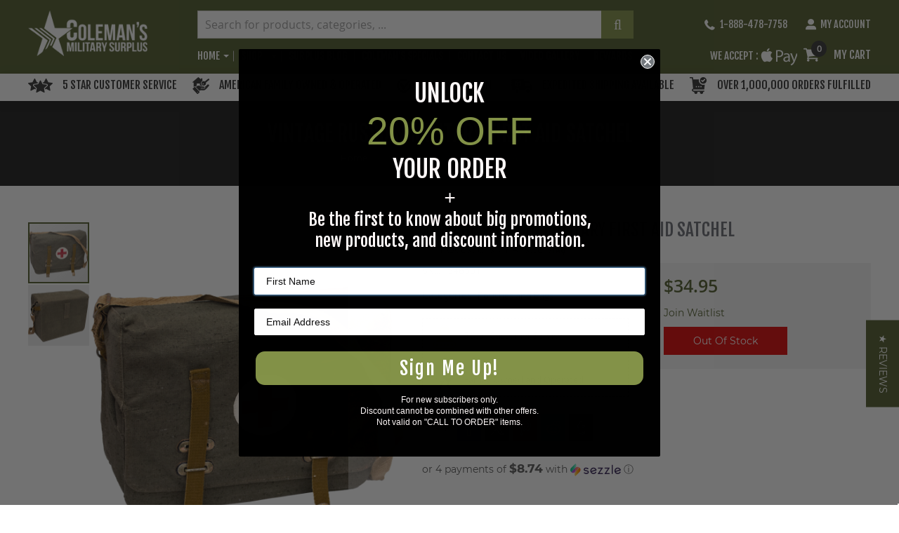

--- FILE ---
content_type: text/html; charset=UTF-8
request_url: https://colemans.com/vintage-russian-military-first-aid-satchel
body_size: 46072
content:
<!doctype html>
<html  lang="en">
    <head prefix="og: http://ogp.me/ns# fb: http://ogp.me/ns/fb# product: http://ogp.me/ns/product#">
                <meta charset="utf-8"/>
<meta name="description" content="Vintage Russian Military First Aid Satchel 


Long forgotten in the corner of an old abandoned warehouse, these bags have not seen light for decades. This bag would have been issued to Russian medics during the long fought Soviet-Afghan War that starte"/>
<meta name="keywords" content="Vintage Russian Military First Aid Satchel"/>
<meta name="robots" content="INDEX,FOLLOW"/>
<meta name="viewport" content="width=device-width, initial-scale=1, maximum-scale=2"/>
<meta name="format-detection" content="telephone=no"/>
<meta name="title" content="Vintage Russian Military First Aid Satchel | Colemans"/>
<title>Vintage Russian Military First Aid Satchel | Colemans</title>















<link rel="preload" as="font" crossorigin="anonymous" href="https://colemans.com/static/version1768198294/frontend/CP/colemans/en_US/fonts/fjallaone/regular/fjallaone-regular.woff2" />
<link rel="preload" as="font" crossorigin="anonymous" href="https://colemans.com/static/version1768198294/frontend/CP/colemans/en_US/fonts/montserrat/regular/montserrat-regular.woff2" />
<link rel="preload" as="font" crossorigin="anonymous" href="https://colemans.com/static/version1768198294/frontend/CP/colemans/en_US/fonts/montserrat/bold/montserrat-bold.woff2" />
<link rel="preload" as="font" crossorigin="anonymous" href="https://colemans.com/static/version1768198294/frontend/CP/colemans/en_US/fonts/fontawesome-webfont.woff2" />
<link  rel="canonical" href="https://colemans.com/vintage-russian-military-first-aid-satchel" />
<link  rel="icon" type="image/x-icon" href="https://colemans.com/media/favicon/stores/1/colemans-logo-ico-new.png" />
<link  rel="shortcut icon" type="image/x-icon" href="https://colemans.com/media/favicon/stores/1/colemans-logo-ico-new.png" />
<div data-content-type="html" data-appearance="default" data-element="main" data-decoded="true">
<!-- Global site tag (gtag.js) - Google Analytics -->


<meta name="facebook-domain-verification" content="yynmvd8vbn53y3euc5a10bl2g6on96" />
<!-- Global site tag (gtag.js) - Google Analytics -->




</div>        
<style type="text/css" data-type="criticalCss">
    @import url('https://fonts.googleapis.com/css?family=Fjalla+One');@import url('https://fonts.googleapis.com/css?family=Montserrat');@import url('https://fonts.googleapis.com/css?family=Open+Sans');html{font-size:62.5%;-webkit-text-size-adjust:100%;-ms-text-size-adjust:100%;font-size-adjust:100%}body{font-family:'montserrat',helvetica neue,Helvetica,Arial,sans-serif;font-style:normal;font-weight:400;line-height:1.42857143;font-size:1.4rem;margin:0;padding:0}.cookie-status-message{display:none}article,aside,details,figcaption,figure,main,footer,header,nav,section,summary{display:block}figure{margin:0}img{max-width:100%;height:auto;border:0}p:empty{display:none}svg:not(:root){overflow:hidden}ul,ol{padding:0;list-style:none;margin-top:0;margin-bottom:2.5rem}ul>li,ol>li{margin-top:0;margin-bottom:1rem}ul ul,ol ul,ul ol,ol ol{margin-bottom:0}h1{font-family:'Fjalla One';font-weight:400;line-height:1.1;font-size:3rem;margin-top:0;margin-bottom:2rem}h2{font-family:'Fjalla One';font-weight:400;line-height:1.25;font-size:4rem;margin-top:2.5rem;margin-bottom:2rem}.fieldset{border:0;margin:0 0 40px;padding:0;letter-spacing:-.31em}.fieldset:last-child{margin-bottom:20px}.fieldset>.field{margin:0 0 20px;box-sizing:border-box;margin:0 0 29px}.fieldset>*{letter-spacing:normal}input[type=search]{-webkit-appearance:none}input[type=text],input[type=password],input[type=url],input[type=tel],input[type=search],input[type=number],input[type*=date],input[type=email]{background:#fff;background-clip:padding-box;border:1px solid #d0d1cc;border-radius:0;font-family:Open Sans;font-size:14px;height:40px;line-height:1.42857143;padding:0 10px;vertical-align:baseline;width:100%;box-sizing:border-box}select{-webkit-appearance:none;-moz-appearance:none;-ms-appearance:none;padding-right:15%;height:42px;font-size:14px}button,.cart.table-wrapper .actions-toolbar>.action,.action-gift{display:inline-block;font-family:'Fjalla One';font-weight:400;margin:0;padding:10px 15px;font-size:1.6rem;line-height:1.8rem;box-sizing:border-box;vertical-align:middle}.page-wrapper{display:-webkit-flex;display:-ms-flexbox;display:flex;-webkit-flex-direction:column;-ms-flex-direction:column;flex-direction:column;min-height:100vh;padding-top:169px}.breadcrumbs{margin:20px 0}.breadcrumbs .items{font-size:1.2rem;margin:0;padding:0}.breadcrumbs .item:not(:last-child){display:inline-block;text-decoration:none}.breadcrumbs .item{margin:0}.breadcrumbs .items>li{display:inline-block;vertical-align:top}.breadcrumbs .item:not(:last-child):after{-webkit-font-smoothing:antialiased;-moz-osx-font-smoothing:grayscale;font-size:24px;line-height:18px;font-family:'icons-blank-theme';margin:0;vertical-align:top;display:inline-block;font-weight:400;overflow:hidden}.page-layout-1column .top-banner .breadcrumbs{margin-left:auto;margin-right:auto}.page-layout-1column .top-banner .breadcrumbs .items{text-align:center}.columns .column.main{padding-bottom:40px;-webkit-flex-basis:auto;flex-basis:auto;-webkit-flex-grow:1;flex-grow:1;-ms-flex-order:1;-webkit-order:1;order:1;width:100%}.page-header{position:fixed;background-color:#515d2d;top:0;left:0;right:0}.timer-main{padding:5px 0;font-family:'Fjalla One';color:#fff;background:#41472b}.timer-main .container{padding-left:15px;padding-right:15px;box-sizing:border-box;display:-webkit-flex;display:-ms-flexbox;display:flex;-webkit-align-items:center;-moz-align-items:center;-ms-align-items:center;align-items:center;-webkit-justify-content:space-between;-moz-justify-content:space-between;-ms-justify-content:space-between;justify-content:space-between}.timer-main .timer-offer,.timer-main .ceo-bd-img .peroffer{font-size:1.6rem;color:#fff}.timer-main .ceo-bd-img{display:-webkit-flex;display:-ms-flexbox;display:flex;-webkit-align-items:center;-moz-align-items:center;-ms-align-items:center;align-items:center;margin:0 10px}.timer-main .ceo-bd-img input[type=button]{line-height:2.8rem;border:1px solid;margin:0 0 0 10px;font-family:'Fjalla One';color:#fff}.timer-main .ceo-bd-img .code{font-size:2rem}.timer-main .ceo-bd-img .code:before{content:"|";color:#999}.timer-main .offer-ends{display:-webkit-flex;display:-ms-flexbox;display:flex;-webkit-align-items:center;-moz-align-items:center;-ms-align-items:center;align-items:center;-webkit-justify-content:space-between;-moz-justify-content:space-between;-ms-justify-content:space-between;justify-content:space-between}.timer-main .offer-ends .offer-end-label{font-size:1.1rem;line-height:1.4rem;margin-right:10px;font-family:'montserrat',helvetica neue,Helvetica,Arial,sans-serif}.timer-main .ceo-bd-img .code{font-family:'montserrat',helvetica neue,Helvetica,Arial,sans-serif}.timer-main .ceo-bd-img .coupan-code{font-family:'Fjalla One'}.timer-main .timer{display:-webkit-flex;display:-ms-flexbox;display:flex;-webkit-align-items:center;-moz-align-items:center;-ms-align-items:center;align-items:center;-webkit-justify-content:space-between;-moz-justify-content:space-between;-ms-justify-content:space-between;justify-content:space-between}.timer-main .offer-ends .timer-inner{font-size:1.5rem;font-weight:700;padding:0 13px;border-right:1px solid;line-height:normal;font-family:'montserrat',helvetica neue,Helvetica,Arial,sans-serif}.timer-main .offer-ends .timer-inner:first-child{padding-left:0}.timer-main .offer-ends .timer-inner span{font-size:1.3rem;font-weight:300;display:block;line-height:normal;font-family:'Fjalla One'}.timer-main .offer-ends .timer-inner:last-child{padding-right:0;border-right:none}.header.content{position:relative}.nav-toggle{display:block;font-size:0;position:absolute;left:15px;top:10px;z-index:14}.nav-toggle:before{-webkit-font-smoothing:antialiased;-moz-osx-font-smoothing:grayscale;font-size:28px;line-height:inherit;font-family:'icons-blank-theme';vertical-align:middle;display:inline-block;font-weight:400;overflow:hidden}.nav-toggle>span{border:0;clip:rect(0,0,0,0);height:1px;margin:-1px;overflow:hidden;padding:0;position:absolute;width:1px}.logo{float:left;margin:0 0 10px 40px;max-width:50%;position:relative;max-height:78px}.logo img{display:block;height:auto}.header-main{float:right}.block.block-search{margin-bottom:0;min-height:40px}.block-search .block-title{display:none}.block-search .block-content{margin-bottom:0}.algolia-search-block{position:relative}.algolia-search-block .aa-SubmitButton{width:46px;height:40px;line-height:40px;padding:0;position:absolute;border:none;right:0;text-align:center}.algolia-search-block .aa-SubmitButton svg{display:none}.algolia-search-block .aa-SubmitButton:before{font-family:'FontAwesome';font-size:2rem;display:inline-block}.algolia-search-block .aa-LoadingIndicator{position:absolute}.block-search input{font-size:16px !important}.algolia-search-block .aa-ClearButton{position:absolute;display:none}#algolia-autocomplete-container .aa-dropdown-menu,.aa-Panel{position:absolute}.action.skip:not(:focus){border:0;clip:rect(0,0,0,0);height:1px;margin:-1px;overflow:hidden;padding:0;position:absolute;width:1px}.header.panel>.header.links .call{display:inline-block}.header.panel>.header.links>li a{font-family:'Fjalla One';color:#fff}.header.panel>.header.links .call:before,.header.panel>.header.links .top-link-myaccount:before{vertical-align:middle;display:inline-block}.header.panel>.header.links .call:before{line-height:15px;height:15px;width:15px;margin:0 7px 0 0}.header.panel>.header.links .top-link-myaccount:before{line-height:16px;height:16px;width:16px;margin:0 5px 0 0}header.panel>.header.links .top-link-myaccount.linkmenu .action.toggle{display:inline-block}.header.panel>.header.links .top-link-myaccount.linkmenu .action.toggle:after{-webkit-font-smoothing:antialiased;-moz-osx-font-smoothing:grayscale;font-size:22px;line-height:22px;font-family:'icons-blank-theme';margin:0;vertical-align:top;display:inline-block;font-weight:400;overflow:hidden}.header.panel>.header.links .top-link-myaccount.linkmenu ul.dropdown{margin:0;padding:0;border:1px solid #bbb;margin-top:4px;min-width:100%;box-sizing:border-box;display:none;position:absolute}.header.panel>.header.links .top-link-myaccount.linkmenu:before{display:inline-block !important}.header.panel>.header.links .top-link-myaccount.linkmenu{display:inline-block;position:relative}.desk-ac{margin:0;float:right;font-size:14px;text-transform:uppercase}.nav-sections{float:left}.menu-mobile{display:none}.menu-mobile:after{font-family:'Ibnabmega';font-size:2.5rem;padding:0;float:right;position:relative;top:50%;transform:translateY(-25%)}.menu>ul{margin:0 auto;width:100%;list-style:none;padding:0;position:relative;-webkit-box-sizing:border-box;-moz-box-sizing:border-box;box-sizing:border-box}.menu>ul:before,.menu>ul:after{content:"";display:table}.navigation ul{margin-top:0;margin-bottom:0;padding:0;position:relative}.menu>ul>li{float:left;padding:0;margin:0}.menu>ul>li a{padding:0 10px 0 0;margin-right:10px;display:block;font-family:'Fjalla One';font-size:1.6rem;line-height:3.2rem;border:none;position:relative;text-transform:uppercase;color:#fff}.menu>ul>li:last-child a{border:none;margin:0}.navigation ul li.menu-dropdown-icon a.level-top{padding-right:20px}.menu>ul>li a.level-top:before{height:15px;width:1px;display:inline-block;position:absolute}.menu>ul>li:last-child a:before{display:none}.navigation ul li.menu-dropdown-icon a.level-top:after{display:block;position:absolute;border:4px solid;right:7px;top:13px}.menu>ul>li>ul{display:none}.minicart-wrapper{position:relative;float:right}.minicart-wrapper:before,.minicart-wrapper:after{content:'';display:table}.minicart-wrapper .action.showcart{padding-left:44px;display:inline-block}.minicart-wrapper .action.showcart:before{line-height:24px;vertical-align:middle;height:24px;width:24px;display:inline-block;margin:0;position:absolute}.minicart-wrapper .action.showcart .counter.qty{height:23px;line-height:23px;font-size:1.3rem;display:inline-block;margin:0;min-width:22px;overflow:hidden;padding:0 2px;font-family:'Open Sans';box-sizing:border-box;font-weight:600;position:absolute}.minicart-wrapper .action.showcart .text,.minicart-wrapper .action.showcart .minicart-total{font-size:1.6rem;font-weight:400;font-family:'Fjalla One';line-height:26px;text-transform:uppercase;color:#fff}.header-usp-wrapper{min-height:34px;background:#fff}.header-usp-wrapper ul{display:-webkit-flex;display:-ms-flexbox;display:flex;-webkit-align-items:flex-start;-moz-align-items:flex-start;-ms-align-items:flex-start;align-items:flex-start;-webkit-flex-wrap:wrap;flex-wrap:wrap;padding:0;margin:0 -5px}.header-usp-wrapper ul li{font-size:1.6rem;display:inline-block;font-family:'Fjalla One';color:#333;text-transform:uppercase}.header-usp-wrapper ul li div{display:inline-block;vertical-align:middle;margin-right:8px}.header-usp-wrapper ul li div:before{vertical-align:middle;display:inline-block;margin:0}.header-usp-wrapper ul li div.star-rating:before{line-height:20px;height:20px;width:35px}.header-usp-wrapper ul li div.family-own:before{line-height:24px;height:24px;width:24px}.header-usp-wrapper ul li div.best-selection:before{line-height:20px;height:20px;width:20px}.header-usp-wrapper ul li div.expedited-shipping:before{line-height:20px;height:20px;width:36px}.header-usp-wrapper ul li div.orders-fulfilled:before{line-height:24px;height:24px;width:25px}.page-main{-webkit-flex-grow:1;flex-grow:1}.columns{display:-webkit-flex;display:-ms-flexbox;display:flex;-webkit-flex-wrap:wrap;flex-wrap:wrap;box-sizing:border-box}.columns .column.main{box-sizing:border-box}[data-role=main-css-loader]{display:none}.loading-mask{bottom:0;left:0;margin:auto;position:fixed;right:0;top:0}.products.products-grid{padding:0 0 20px}.products{margin:30px 0}.product-items{font-size:0;display:-webkit-flex;display:-ms-flexbox;display:flex;-webkit-flex-wrap:wrap;-moz-flex-wrap:wrap;-ms-flex-wrap:wrap;flex-wrap:wrap;-webkit-box-align:stretch;-ms-flex-align:stretch;align-items:stretch}.items{margin:0;padding:0;list-style:none none}.product-item-info{max-width:100%;width:152px}.product.name a h2{font-size:inherit;margin:0}.product-item .price-box{margin:4px 0 10px}.owl-carousel{display:none;width:100%;position:relative}.owl-carousel.owl-loaded{display:block}.cms-index-index .custom-slider{overflow:hidden}.cms-index-index .custom-slider.owl-theme.owl-carousel:not(.owl-loaded){display:-webkit-flex;display:-ms-flexbox;display:flex;-webkit-flex-wrap:nowrap;flex-wrap:nowrap}.cms-index-index .custom-slider.owl-theme.owl-carousel:not(.owl-loaded) .banner-image{width:100%;flex:0 0 100%}.cms-index-index .custom-slider.owl-theme.owl-carousel .owl-nav.disabled,.cms-index-index .custom-slider.owl-theme.owl-carousel .owl-dots{display:none}.custom-slider.owl-carousel .owl-stage-outer{padding:0;overflow:hidden}.custom-slider.owl-carousel{padding:0}.sparsh_banner .sparsh_banner_slider .image-thumb,.sparsh_banner .sparsh_banner_slider .youtube-thumb,.sparsh_banner .sparsh_banner_slider .video-thumb,.sparsh_banner_slider .vimeo-thumb{position:relative}.sparsh_banner{overflow:hidden;margin-bottom:40px}.slick-initialized.sparsh_banner_slider{display:block}.sparsh_banner_slider:not(.slick-initialized)>div{flex:0 0 100%}.sparsh_banner_slider:not(.slick-initialized){display:flex;flex-wrap:nowrap;align-items:flex-start}.slick-slide{float:left;height:100%;min-height:1px;display:block}.slick-initialized .slick-slide{display:block}.slick-slider{position:relative;display:block;box-sizing:border-box;-webkit-touch-callout:none;-webkit-user-select:none;-khtml-user-select:none;-moz-user-select:none;-ms-user-select:none;user-select:none;-ms-touch-action:pan-y;touch-action:pan-y;-webkit-tap-highlight-color:transparent}.slick-prev,.slick-next{-ms-transform:translate(0,-50%);-webkit-transform:translate(0,-50%);border:none;border-radius:0;color:transparent;cursor:pointer;display:block;font-size:0;height:60px;line-height:0;outline:none;padding:0;position:absolute;top:50%;transform:translate(0,-50%);width:60px}.sparsh_banner_slider .slick-arrow:before{content:"";display:inline-block;padding:0;line-height:30px;vertical-align:middle;height:30px;width:30px}.sparsh_banner_slider .slick-arrow{width:50px;height:50px;padding:10px}.sparsh_banner_slider .slick-arrow.slick-prev{left:10px}.sparsh_banner_slider .slick-arrow.slick-next{right:10px}video,embed,object{max-width:100%}.slick-list{position:relative;overflow:hidden;display:block;margin:0;padding:0}.slick-track{position:relative;left:0;top:0;display:block;margin-left:auto;margin-right:auto}.slick-track:before,.slick-track:after{content:"";display:table}.sparsh_banner_slider .slick-slide video{object-fit:inherit}.sparsh_banner_slider.slick-initialized .slick-slide{position:relative}.slick-slider .slick-track,.slick-slider .slick-list{-webkit-transform:translate3d(0,0,0);-moz-transform:translate3d(0,0,0);-ms-transform:translate3d(0,0,0);-o-transform:translate3d(0,0,0);transform:translate3d(0,0,0)}.sparsh_banner_slider .vimeo-thumb{top:0;left:0;width:100%;height:100%;overflow:hidden}.sparsh_banner_slider .vimeo-thumb iframe{width:100vw;height:56.25vw;min-height:100vh;min-width:177.77vh;position:absolute;top:50%;left:50%;transform:translate(-50%,-50%)}.custom-slider .banner-image img{position:absolute}.sparsh_banner_slider img,.sparsh_banner_slider iframe,.sparsh_banner_slider video{position:absolute;left:0;top:0;width:100%;height:100%;display:block}.sparsh_banner_slider .video-overlay{opacity:0;position:absolute;width:100%;height:100%;top:0;left:0;padding:0;z-index:2}.sparsh_banner_slider .video-overlay a{position:absolute;width:100%;height:100%;left:0;top:0;display:table;pointer-events:all;cursor:pointer}.sparsh_banner_slider .video-overlay a i{display:table-cell;vertical-align:middle}.custom-slider.owl-theme.owl-carousel .owl-controls .owl-nav [class*=owl-]{position:absolute}.sticky-review a{position:fixed;transform-origin:100% 50%;transform:rotate(90deg) translate(50%,50%);right:0;top:50%}.featured-products{padding:5.25% 0 3.05%;margin:-10px 0 0}.featured-products h2{margin:0 0 40px;text-transform:uppercase;text-align:center}.featured-products .featured-products-inner{display:-webkit-flex;display:-ms-flexbox;display:flex;-webkit-flex-wrap:wrap;-moz-flex-wrap:wrap;-ms-flex-wrap:wrap;flex-wrap:wrap;-webkit-justify-content:space-between;-moz-justify-content:space-between;-ms-justify-content:space-between;justify-content:space-between;margin:0 -15px}.featured-products .product-item{margin:0 15px 38px;width:calc(25% - 30px);box-sizing:border-box;padding:40px 10px 70px;border:1px solid;position:relative}.featured-products .product-item.full-width-item{display:-webkit-flex;display:-ms-flexbox;display:flex;-webkit-align-items:center;-moz-align-items:center;-ms-align-items:center;align-items:center;width:100%;box-sizing:border-box;border:none;padding:0;min-height:438px}.cms-index-index .featured-products .product-item.full-width-item{padding:0}.featured-products .product-item .product-image{margin:0 0 30px}.featured-products .product-item.full-width-item *{box-sizing:border-box}.featured-products .product-item.full-width-item .product-image{width:52%;margin:0}.featured-products .product-item .product-image figure{position:relative;padding:0;min-height:247px;display:block;text-align:center}.featured-products .product-item.full-width-item .product-image figure{position:static;padding-bottom:0;display:block;margin:0}.featured-products .product-item .product-image figure img{position:absolute;left:0;top:0;right:0;margin:0 auto}.featured-products .product-item.full-width-item .product-image figure img{position:static;width:auto;height:auto}.featured-products .product-item.full-width-item .product-info{width:51.75%;padding:6.5% 7.35%;position:absolute;right:0}.featured-products .product-item .product-info{text-align:center}.product-list-wraper{margin:0 0 40px}.product-list-wraper .product-item-name{overflow:hidden;text-overflow:ellipsis;display:-webkit-box;-webkit-line-clamp:2;-webkit-box-orient:vertical;font-size:1.6rem;line-height:1.25;min-height:42px}.product-list-wraper .product-item .yotpo .text-m{letter-spacing:0;font-weight:400;font-size:1.4rem;white-space:nowrap}.product-list-wraper .yotpo-yotpo-is-enabled .yotpo-icon-double-bubble,.product-list-wraper .yotpo-yotpo-is-enabled .yotpo-stars{display:flex;flex-wrap:nowrap}.product-list-wraper .product-item .price-box{min-height:50px}.product-list-wraper .product-item .price-box .price{line-height:1.22}.product-list-wraper .product-item .price-box .old-price{display:none}.product-list-wraper .product-item .price-box .price-label{font-size:1.2rem;line-height:1.42857143}.product-list-wraper .product-item .yotpo .text-m{font-size:1.2rem !important}.product-list-wraper .product-item .price-review-wrapper{margin:0 0 10px}.product-list-wraper .product-item .yotpo.bottomLine .yotpo-bottomline .yotpo-icon-star,.product-list-wraper .product-item .yotpo .yotpo-modal-bottom-line .yotpo-bottomline .yotpo-icon-star,.product-list-wraper .product-item .yotpo.bottomLine .yotpo-bottomline .yotpo-icon-half-star,.product-list-wraper .product-item .yotpo .yotpo-modal-bottom-line .yotpo-bottomline .yotpo-icon-half-star,.product-list-wraper .product-item .yotpo.bottomLine .yotpo-bottomline .yotpo-icon-empty-star,.product-list-wraper .product-item .yotpo .yotpo-modal-bottom-line .yotpo-bottomline .yotpo-icon-empty-star{font-size:1.4rem;margin:0 1.5px}.product-list-wraper .action.primary,.product-list-wraper .product-item-actions .actions-primary .btn.view{width:179px;font-size:1.7rem;letter-spacing:1.55px;line-height:1.25;padding:9px 15px;text-align:center;max-width:83%}.product-list-wraper .product-item .action.primary,.product-list-wraper .product-item-actions .actions-primary .btn.view{max-width:100%}.product-list-wraper .product-item-actions .actions-primary{margin-right:0;display:block !important}.product-list-wraper .product-item{text-align:center;box-sizing:border-box;background:#fff;padding:22px 1.9vw 64px}.product-list-wraper.sale-clearance-list-wraper .product-item{padding:22px 16px 64px 1.9vw}.product-list-wraper .product-list-inner{display:flex}.product-list-wraper .category-image{margin:0;width:16.175%;position:relative}.product-list-wraper .category-image img{height:100%;object-fit:cover;object-position:center left}.product-list-wraper .products.products-grid{margin:0;width:83.825%;padding:0;overflow:hidden}.product-list-wraper .category-image .category-image-footer{position:absolute;bottom:20px;left:0;right:0;margin:0 auto;max-width:77.65%;min-width:180px;text-align:center}.product-list-wraper .category-image h2{font-size:1.875vw;margin:0 0 20px}.product-list-wraper .owl-item .product-item{width:100% !important}.product-list-wraper .product-item .product.name h2{margin:0}.product-list-wraper .products-grid .product-items{padding:0;box-sizing:border-box;position:relative;width:100%}.product-list-wraper .owl-carousel.products .owl-stage-outer{padding:0}.product-list-wraper .product-image-wrapper{padding-bottom:73.55% !important}.product-list-wraper .product-image-container{margin-bottom:25px}.product-list-wraper .product-item-actions .actions-primary .btn.view{text-transform:uppercase}.product-list-wraper .products-grid .owl-theme .owl-controls .owl-nav [class*=owl-],.product-list-wraper .products-grid .owl-theme .owl-nav [class*=owl-]{margin-top:0}.top-banner{position:relative;background:#1b1b1b;padding:30px 0}.top-banner .bannersection-cnt{text-align:center}.page-layout-1column .top-banner .breadcrumbs a,.top-banner .breadcrumbs a{color:#fff}.page-layout-1column .top-banner .breadcrumbs strong{font-weight:400}.top-banner .bannersection-cnt h1{font-size:30px;text-transform:uppercase;padding:0;margin:0;line-height:1.1;text-align:center;padding-left:5px;padding-right:5px;color:#fff}.top-banner .bannersection-cnt img{display:block;margin:0 auto;position:absolute;left:0;top:0;width:100%;height:100%}.top-banner .breadcrumbs{margin:10px auto 0;text-align:center}.page-layout-1column .top-banner .breadcrumbs{padding:0}.top-banner .breadcrumbs .items{font-family:'montserrat';font-weight:400}.page-layout-1column.page-products .page-main{padding-bottom:50px}.catalog-category-view.page-layout-1column .column.main{min-height:inherit}.category-cms{padding:40px 0}.category-cms>p{margin:0}.catalog-category-view[class*=shop] .column.main,.catalog-category-view[class*=shop] .page-main{padding-bottom:0}.category-section ul{display:-webkit-flex;display:-ms-flexbox;display:flex;-webkit-flex-wrap:wrap;flex-wrap:wrap;margin:0}.category-section ul li{display:-webkit-flex;display:-ms-flexbox;display:flex;-webkit-flex-wrap:wrap;flex-wrap:wrap;float:left;width:19%;margin:0 1.86% 30px 0;list-style:none;text-align:center;position:relative}.category-section ul li>a{display:block;padding-bottom:132.25%;position:relative;z-index:1;width:100%}.category-section ul li>a:before{content:'';position:absolute;top:0;left:0;width:100%;height:100%;background:rgba(0,0,0,0) linear-gradient(to bottom,rgba(0,0,0,0) 0,rgba(0,0,0,.35) 100%);z-index:1}.category-section>ul>li{box-sizing:border-box;overflow:hidden}.category-section ul li img{position:absolute;left:0;top:0;width:100%;height:100%;object-fit:cover;object-position:center center}.category-section .category-text{position:absolute;bottom:-2.6vw;transition:all .3s ease-in-out;padding:0 10px;left:0;right:0;margin:0 auto;z-index:1}.category-section ul li:hover .category-text{bottom:2.6vw}.category-section .category-name h2{font-size:1.8rem;padding:0;margin:0;text-transform:uppercase;text-shadow:1px 1px #000}.category-section .action.primary{text-transform:uppercase;width:156px;max-width:80%;padding:11px 15px 10px;opacity:0;margin-top:30px;transition:all .3s ease-in-out .3s}.category-section ul li:hover .action.primary{opacity:1}.catalog-category-view .column.main .products-grid .product-items,.catalogsearch-result-index .column.main .products-grid .product-items{margin:0 -10px}.catalog-category-view .column.main .products-grid .product-items li,.catalogsearch-result-index .column.main .products-grid .product-items li{text-align:center;padding-left:10px;padding-right:10px;margin-bottom:30px}.page-products .product-item-info{width:240px}.product-image-container{display:inline-block;max-width:100%;margin:0 0 30px}.product-image-wrapper{height:0;overflow:hidden;position:relative;padding-bottom:72.65%;display:block}.product-image-photo{bottom:0;display:block;left:0;margin:auto;position:absolute;right:0;top:0;width:auto}.category-description{margin:40px auto 40px}.category-description [data-content-type=row][data-appearance=contained] [data-element=inner]{margin:0 !important;padding:0 !important}.page-products.catalog-category-view[class*=category-product-category] .columns{padding:30px 0 0}.modes{display:none}.toolbar-products{margin-bottom:40px;padding:5px 10px 5px;font-size:12px;text-align:center}.toolbar-amount{display:block;line-height:26px;margin:0;padding:8px 0 0}.toolbar.toolbar-products .sorter{width:30%;padding:0}.catalog-category-view .toolbar-products,.catalogsearch-result-index .toolbar-products{margin-bottom:30px}.toolbar-products .pages,.products+.toolbar.toolbar-products,.page-products .toolbar .limiter{display:none}.page-products .toolbar.toolbar-products select{padding-right:20px;border:none}.sorter .sorter-action{position:relative;top:-2px}.page-products .sorter .sorter-action{top:5px}#authenticationPopup,.sticky-review~div[itemtype]{display:none}.fotorama-hidden,.fotorama--hidden,.fotorama__load{left:-99999px;position:absolute;top:-99999px;z-index:-1000}.catalog-product-view .column.main{padding-top:50px}.product-atributes-blocks{clear:both;width:100%;float:left}.product-info-main .page-title-wrapper .page-title{margin-bottom:6px;font-size:25px;line-height:25px;text-transform:uppercase;font-family:'Fjalla One'}.yotpo-yotpo-is-enabled .yotpoBottomLine{width:100%;min-height:24px}.product-atributes-blocks>div{margin-bottom:60px}.product-atributes-blocks~.yotpo.yotpo-main-widget{margin-bottom:60px}.yotpo-yotpo-is-enabled div.yotpo.bottomLine.bottomline-position{display:inline-block;margin:0}.yotpo-yotpo-is-enabled div.yotpo.QABottomLine{display:inline-block}.yotpo .standalone-bottomline.star-clickable,.yotpo .standalone-bottomline .star-clickable{display:flex}.product-info-main .yotpo .text-m{font-size:14px}.yotpo .yotpo-clr{clear:both}.yotpo-yotpo-is-enabled .yotpo-icon-double-bubble,.yotpo-yotpo-is-enabled .yotpo-stars{margin:0 5px 0 0 !important}.product-info-main .yotpo .yotpo-icon-double-bubble:before{width:18px;height:18px;display:block;content:''}.yotpo .standalone-bottomline .yotpo-bottomline .questions{margin:0}.yotpo .pull-left{text-align:left;float:left}.product-main-details{float:left;width:46%;margin:9px 30px 0 0}.product-info-main .product-info-stock-sku{margin-bottom:0;display:inline-block;padding-right:10px;margin-right:10px;vertical-align:middle;border-right:1px solid}.product-info-main .product.attribute.sku{font-family:'Open Sans';display:inline-block;vertical-align:top}.product-info-main .product.attribute.sku .type{font-weight:400;margin-right:5px}.product-info-main .product.attribute.sku>.value{display:inline-block;vertical-align:top;word-break:break-all;font-weight:600}.product-info-main .stock.available .stocklable,.product-info-main .stock.unavailable .stocklable{font-size:0}.product-info-main .stock.unavailable{display:inline-block;font-family:inherit}.product-info-main .stock.available .stocklable span,.product-info-main .stock.unavailable .stocklable span{font-size:14px}.product-info-main .stock.available span span>span:before{display:inline-block;margin:0 5px 0 0;width:24px;vertical-align:middle;height:18px}.product-info-main .stock{margin-bottom:0;font-size:14px;font-weight:400;font-family:'Open Sans';text-transform:capitalize;vertical-align:top;display:inline-block;vertical-align:middle;margin-right:20px}.product-info-main .categories{font-family:'Open Sans';font-size:14px;margin-top:15px}.product-info-main .categories span{font-size:13px}.customer-service{margin:23px 0 16px}.customer-service ul{border:1px dashed;padding:8px 15px;display:block}.customer-service ul li{display:block;font-size:13px;font-family:'Open Sans';margin:0}.customer-service ul li:first-child{border-bottom:1px solid;margin-right:0;padding-right:0;padding-bottom:15px;margin-bottom:15px;border-right:none}.customer-service ul li:before{display:inline-block;vertical-align:middle;margin-right:8px}.customer-service ul .family-item:before{width:32px;height:29px}.customer-service ul .service-item:before{width:32px;height:34px}.product-info-main .cp-social-icons{margin-bottom:30px;float:left;width:100%}.cp-social-icons .sociallabel{float:left}.cp-social-icons .sociallabel span{font-size:14px;margin-right:6px;line-height:38px;font-family:'Open Sans';margin-bottom:0}.cp-social-icons a{width:35px;height:38px;display:flex;align-items:center;justify-content:center;float:left;margin-right:5px;text-align:center;font-size:16px;line-height:39px}.cp-social-icons a:before{display:inline-block;vertical-align:middle}.cp-social-icons .twitticon:before{width:21px;height:18px}.cp-social-icons .fb:before{width:12px;height:21px}.cp-social-icons .pinterest:before{width:19px;height:24px}.cp-social-icons .redditicon:before{width:22px;height:20px}.cp-social-icons .tumblaricon:before{width:11px;height:19px}.product-info-price{margin-top:9px;padding:20px;float:left;width:calc(54% - 30px);box-sizing:border-box}.product-info-main .product.alert{margin:0 0 10px}.product-info-main .price-box{margin:0 0 10px}.product-info-main .price-box .price-including-tax+.price-excluding-tax,.product-options-bottom .price-box .price-including-tax+.price-excluding-tax,.product-info-main .price-box .weee+.price-excluding-tax,.product-options-bottom .price-box .weee+.price-excluding-tax,.product-info-main .price-box .weee,.product-options-bottom .price-box .weee{line-height:27px}.catalog-product-view .product-info-price .old-price .price-container.price-final_price.tax.weee .price{font-size:14px}.product-info-main .price-box .price-wrapper .price,.product-options-bottom .price-box .price-wrapper .price{font-size:2.5rem;font-weight:600;font-family:'open sans'}.product-info-main .price-box .price,.product-options-bottom .price-box .price{white-space:nowrap}.product-info-main span.price-label{display:none}.product-add-form .fieldset>.field:not(.choice)>.label{font-size:14px;display:block;font-weight:400;font-family:'Open Sans'}.product-info-main .box-tocart .fieldset,.product-options-bottom .box-tocart .fieldset{margin:0}.product-add-form .fieldset>.field,.product-add-form .fieldset .fields>.field{margin:0 0 20px}.product-info-main .box-tocart .field.qty,.product-options-bottom .box-tocart .field.qty{padding-right:10px;float:left;margin:0}.product-info-main .box-tocart .field.qty:not(.choice)>.control,.product-options-bottom .box-tocart .field.qty:not(.choice)>.control{width:74px;position:relative}.product-info-main .box-tocart .input-text.qty,.product-options-bottom .box-tocart .input-text.qty{font-size:1.6rem;height:40px;font-family:'Open Sans';width:47px}.product-info-main .box-tocart .field.qty .qty-plus,.product-options-bottom .box-tocart .field.qty .qty-plus,.product-info-main .box-tocart .field.qty .qty-minus,.product-options-bottom .box-tocart .field.qty .qty-minus{width:28px;height:20px;border:1px solid;text-align:center;display:inline-block;box-sizing:border-box;margin-left:-1px;position:absolute}.product-info-main .box-tocart .field.qty .qty-plus,.product-options-bottom .box-tocart .field.qty .qty-plus{height:21px;top:0;right:0}.product-info-main .box-tocart .field.qty .qty-minus,.product-options-bottom .box-tocart .field.qty .qty-minus{margin-top:-1px;bottom:0;right:0}.product-info-main .box-tocart .field.qty .qty-plus:before,.product-options-bottom .box-tocart .field.qty .qty-plus:before,.product-info-main .box-tocart .field.qty .qty-minus:before,.product-options-bottom .box-tocart .field.qty .qty-minus:before{vertical-align:top;font-family:'FontAwesome';font-size:16px;line-height:18px;font-weight:300}.product-info-main .box-tocart .fieldset .actions{display:inline-flex;flex-wrap:wrap;align-items:flex-start}.product-info-main .box-tocart .action.tocart,.product-options-bottom .box-tocart .action.tocart{order:1;margin-right:0;margin-top:20px;width:100%;font-size:16px;padding:10px 39px;line-height:normal}.product-info-main .box-tocart .fieldset .actions .paypal.checkout{clear:both;float:left;order:3;position:relative;left:0;margin:10px 0;flex:0 0 100%;text-align:center}.product-info-main .box-tocart .fieldset .actions .paypal.checkout input{width:auto;max-width:154px;margin:0 auto;display:block}.product-info-main .box-tocart .fieldset .actions .paypal.checkout~.paypal.checkout{order:4;margin-top:0}.product-info-main .box-tocart .fieldset .actions #pay-later{position:relative;left:0;right:0;width:100%;order:4}.product-info-main .product-social-links{width:calc(100% - 84px);position:relative;margin:-54px 0 0 84px;display:inline-block;vertical-align:bottom}.product-info-main .action.towishlist,.product-options-bottom .action.towishlist{border:1px solid;padding:9px 15px;font-size:16px;text-align:center;display:block;font-family:'Fjalla One';text-transform:uppercase;border-radius:0;text-align:center;line-height:normal}.product-info-main .product-social-links .action.towishlist:before{width:14px;height:14px;display:inline-block;line-height:18px;padding:0 10px 0 0}.product-info-main .call-phone-mob{display:none}.detailpagefaq{font-weight:400;font-family:'Fjalla One';display:block;padding:0;font-size:1.4rem}.product-main-reviewouter{display:flex;flex-wrap:wrap;align-items:start;gap:10px}.yotpo-yotpo-is-enabled .product-main-reviewouter .yotpoBottomLine{width:auto}.checkout-index-index .header.content{padding-top:15px;padding-bottom:15px}.checkout-index-index .page-wrapper .page-main{padding-top:10px}.checkout-index-index .page-main,.checkout-index-index .header.content{max-width:90%;margin:0 auto;padding-left:0;padding-right:0}.checkout-index-index .nav-sections,.checkout-index-index .nav-toggle,.checkout-index-index .sticky-review,.checkout-index-index .timer-main,.checkout-index-index .header-main,.checkout-index-index .header-usp-wrapper,.checkout-index-index .page-footer{display:none}.checkout-index-index .authentication-wrapper .action-auth-toggle{position:fixed;top:47px;right:5%}.authentication-wrapper{float:right;margin-top:-60px;max-width:50%;position:relative}.algolia-instant-selector-results #algolia_instant_selector .col-md-3{display:none}.cms-index-index .messages .messages{max-width:100%;padding-left:0;padding-right:0}#y-badges .y-powered-by{color:#f4f4f4}.cloudflare-turnstile{margin-bottom:15px}.accessibly-otm-widget-button-container.bottom-right{right:auto !important;left:15px}.accessibly-otm-widget{left:0}.customfreeshipmsg{font-family:'Fjalla One';font-size:16px;margin:0 0 10px;color:#005999}.price-review-wrapper{display:flex;flex-wrap:wrap;justify-content:space-between;margin:0 0 27px}.product-item .price-review-wrapper .yotpo.bottomLine .yotpo-bottomline,.product-item .price-review-wrapper .yotpo .yotpo-modal-bottom-line .yotpo-bottomline{display:flex;flex-direction:column-reverse;align-items:flex-end}.product-item .price-review-wrapper .price-box .price-container{display:flex;flex-direction:column;align-items:flex-start}.product-item .price-review-wrapper .price-box{margin:0}.product-item .price-review-wrapper .price-box{text-align:left}.price-review-wrapper .yotpo:only-child{width:100%;text-align:right;display:flex !important;justify-content:flex-end}.onestepcheckout-index-index .yotpo-widget-instance{display:none}.catalog-category-view .list.products-list .product-item-details .product-item-actions .actions-primary{position:unset;width:auto}.catalog-category-view .list.products-list .product-item-details strong.product.name.product-item-name h2{padding-right:35px}.cms-page-view .columns .pagebuilder-column-group .pagebuilder-column .block-products-list .block-content .product-items li.product-item .product-item-info{border:2px solid #e3e3e3;box-sizing:border-box;background:#fff;width:100%;padding:40px 20px 20px;min-height:100%;position:relative;padding-bottom:64px}.cms-page-view .columns .pagebuilder-column-group .pagebuilder-column .block-products-list .block-content .product-items li.product-item{text-align:center;padding-left:10px;padding-right:10px;margin-bottom:30px}.cms-page-view .columns .pagebuilder-column-group .pagebuilder-column .block-products-list .block-content .product-items li.product-item a.action.tocompare{display:none}.cms-page-view .columns .pagebuilder-column-group .pagebuilder-column .block-products-list .block-content .product-items li.product-item .product-item-info:hover{box-shadow:3px 3px 10px rgba(0,0,0,.16);border-color:#ebebeb;background:#fff}.cms-page-view .cms-page-banner{padding-bottom:50px}.catalog-product-view .free-shipping-box .title{position:relative;display:inline-block;cursor:pointer}.catalog-product-view .free-shipping-box .title .tooltiptext{visibility:hidden;width:220px;background-color:#515d2d;color:#fff;text-align:center;border-radius:5px;padding:5px;position:absolute;z-index:1;bottom:125%;left:-50px;opacity:0;transition:opacity .3s;font-size:13px}.catalog-product-view .free-shipping-box .title .tooltiptext:after{content:"";position:absolute;top:100%;left:50%;margin-left:-5px;border-width:5px;border-style:solid;border-color:#555 transparent transparent}.catalog-product-view .free-shipping-box .title:hover .tooltiptext{visibility:visible;opacity:1}@media screen and (min-width:640px){.product-info-main>.customer-service,.product-info-main>.cp-social-icons{display:none}.timer-main .offer-ends{min-height:34px}}@media screen and (min-width:768px){h1{font-size:30px;margin-bottom:25px}.navigation,.container,.breadcrumbs,.page-header .header.panel,.header.content,.footer.content,.page-wrapper>.widget,.page-wrapper>.page-bottom,.block.category.event,.page-main,.featured-products .container,.timer-main .container,.bestselling-products .container,.latest-blog .container,.newsletter-section .container,.header-usp-wrapper .container,.cms-index-index .messages{box-sizing:border-box;margin-left:auto;margin-right:auto;max-width:1230px;padding-left:15px;padding-right:15px;width:auto}.yotpo-slider .container{padding-left:0;padding-right:0}.navigation{max-width:100%}.cms-index-index .page-main,.cms-index-index .top-container{max-width:100%;padding:0;margin:0}.page-main{width:100%}.columns{display:block}.columns .column.main{min-height:300px}.header.content{padding:15px}.header.content:before,.header.content:after,.page-header .header.panel:before,.page-header .header.panel:after{content:'';display:table;clear:both}.logo{margin:0 auto 0 40px}.logo img{max-height:inherit}.block-search{float:left;padding-left:0;position:relative;width:64.8%}.block-search input{margin:0;padding:10px 55px 10px 10px !important}.header.panel>.header.links{float:right;margin:0;padding:0;list-style:none none;margin-left:auto}.header.panel>.header.links>li{display:inline-block;vertical-align:middle;margin:0 0 0 8px}.nav-sections{-webkit-flex-shrink:0;flex-shrink:0;-webkit-flex-basis:auto;flex-basis:auto;margin-bottom:0}.navigation{font-weight:400;height:inherit;left:auto;overflow:inherit;padding:0;position:relative;top:0;width:100%;display:block}.sticky-review a{font-size:1.4rem;line-height:1.7rem;padding:15px 20px;margin-top:135px}.page-layout-1column .column.main{width:100%;-ms-flex-order:2;-webkit-order:2;order:2}.category-section ul li{width:calc((100% - 3.75%)/3);margin-bottom:15px}.category-section ul li:nth-child(3n){margin-right:0}.page-products.page-layout-1column .products-grid .product-item,.cms-page-view .columns .pagebuilder-column-group .pagebuilder-column .block-products-list .block-content .product-items li.product-item{width:33.33%}.modes{display:block;float:left;margin-right:20px}.toolbar-amount{float:left}.modes-label{border:0;clip:rect(0,0,0,0);height:1px;margin:-1px;overflow:hidden;padding:0;position:absolute;width:1px}.modes-mode{border:none;float:left;font-weight:400;line-height:1;padding:7px 10px;text-align:center}.sorter{float:right}.product-info-main{float:right}.product.media{float:left}.fieldset>.field{margin:0 0 20px;box-sizing:border-box;margin:0 0 29px}.fieldset>.field:before,.fieldset>.field:after{content:'';display:table}.product-add-form .fieldset>.field,.product-add-form .fieldset .fields>.field{margin:0 0 20px}.product-add-form .fieldset>.field:not(.choice)>.control,.product-add-form .fieldset .fields>.field:not(.choice)>.control{float:none;width:auto}.checkout-index-index .page-wrapper{padding-top:96px}.authentication-wrapper{width:33.33333333%;text-align:right}.form.partsdepartrequest .cf-turnstile{margin-left:25.8%}.custom-slider .banner-image>a,.sparsh_banner_slider .image-thumb,.sparsh_banner_slider .youtube-thumb,.sparsh_banner_slider .video-thumb,.sparsh_banner_slider .vimeo-thumb{position:relative;padding-bottom:21.725%;display:block}.category-section .category-name h2{font-size:1.6rem}}@media screen and (min-width:1024px){.header.panel>.header.links>li{margin:0 0 0 22px}.header-usp-wrapper{clear:both;padding:5px 0 0;position:relative;background:#fff;box-shadow:0 2px 15px rgba(0,0,0,.15)}.header-usp-wrapper ul{-webkit-justify-content:space-between;-moz-justify-content:space-between;-ms-justify-content:space-between;justify-content:space-between;flex-wrap:nowrap}.header-usp-wrapper ul li{padding:0 5px;margin-bottom:5px;font-size:1.4rem}.page-products .products-grid .product-items{margin:0}.page-products.page-layout-1column .products-grid .product-item,.cms-page-view .columns .pagebuilder-column-group .pagebuilder-column .block-products-list .block-content .product-items li.product-item{width:25%}.page-products.page-layout-2columns.left .products-grid .product-item{width:25%}.nav-sections{height:32px;overflow:hidden;max-width:85%}.category-section ul li{width:calc((100% - 5.6%)/4);margin-bottom:20px}.category-section ul li:nth-child(3n){margin-right:1.86%}.category-section ul li:nth-child(4n){margin-right:0}}@media screen and (min-width:1025px){.header.content{padding:15px 15px 10px}.page-wrapper{padding-top:144px}body.sale-active .page-wrapper{padding-top:185px}.page-header .header.panel{padding:0 0 10px}.nav-toggle{display:none}.logo{margin:0 auto 0 0}.nav-sections-item-title{display:none}.nav-sections-item-content>*{display:none}.navigation #dm{display:none}}@media screen and (min-width:1200px){.page-layout-1column .product-info-main{width:55.33%;padding-left:25px;box-sizing:border-box}.page-layout-1column .product.media{width:44.67%;margin-bottom:60px}.fotorama__wrap{-webkit-text-size-adjust:100%;direction:ltr;position:relative;z-index:0}.fotorama__stage,.fotorama__nav{max-width:100%;overflow:hidden;position:relative}.fotorama__stage{left:89px;width:536px;height:536px}.fotorama__nav-wrap--vertical.fotorama__nav-wrap{display:inline-block;left:0;position:absolute;top:0}.fotorama__nav--thumbs{width:87px;display:block}}@media screen and (min-width:1280px){.header-usp-wrapper ul li{font-size:1.6rem}}@media screen and (min-width:1281px){.header-main{width:78.91%}.checkout-index-index .page-wrapper{padding-top:108px}}@media screen and (min-width:1440px){body{font-size:1.6rem}.breadcrumbs,.container,.header.content,.footer.content,.page-wrapper>.widget,.page-wrapper>.page-bottom,.block.category.event,.page-main,.featured-products .container,.timer-main .container,.bestselling-products .container,.latest-blog .container,.newsletter-section .container,.header-usp-wrapper .container,.cms-index-index .messages{max-width:92%}.menu>ul>li a{margin-right:15px;padding-right:15px}.page-header .header.panel{max-width:100%;padding-left:0;padding-right:0}.page-wrapper{padding-top:150px}body.sale-active .page-wrapper{padding-top:193px}.breadcrumbs .items{font-size:1.4rem;line-height:1.2}.breadcrumbs .item:not(:last-child):after{font-size:2.4rem;line-height:20px}.columns .toolbar-products{font-size:1.5rem}.page-products.page-layout-1column .products-grid .product-item,.cms-page-view .columns .pagebuilder-column-group .pagebuilder-column .block-products-list .block-content .product-items li.product-item{margin-left:0;width:20%}.timer-main .offer-ends{min-height:36px}.category-section ul li{width:calc((100% - 7.44%)/5);margin-bottom:30px}.category-section ul li:nth-child(4n){margin-right:1.86%}.category-section ul li:nth-child(5n){margin-right:0}}@media screen and (max-width:1600px){.product-list-wraper .product-item .yotpo .text-m{font-size:1.2rem !important}.product-list-wraper .product-item .yotpo.bottomLine .yotpo-bottomline .yotpo-icon-star,.product-list-wraper .product-item .yotpo .yotpo-modal-bottom-line .yotpo-bottomline .yotpo-icon-star,.product-list-wraper .product-item .yotpo.bottomLine .yotpo-bottomline .yotpo-icon-half-star,.product-list-wraper .product-item .yotpo .yotpo-modal-bottom-line .yotpo-bottomline .yotpo-icon-half-star,.product-list-wraper .product-item .yotpo.bottomLine .yotpo-bottomline .yotpo-icon-empty-star,.product-list-wraper .product-item .yotpo .yotpo-modal-bottom-line .yotpo-bottomline .yotpo-icon-empty-star{font-size:1.2rem}}@media screen and (max-width:1440px){.featured-products .product-item{padding:15px 10px 60px}.featured-products .product-item .product-image figure{min-height:217px}.featured-products .product-item .product-image figure img{max-width:85%}.featured-products .product-item .product-image{margin:0 0 10px}.header-main .payment-gatway-icon-list{clear:both;overflow:hidden}.header-main .payment-gatway-icon-list .icon-container .icon:nth-child(2) img{max-width:45px}}@media screen and (max-width:1280px){.logo{width:170px}.header-main{width:79.91%}.menu>ul>li a{font-size:1.5rem;line-height:3rem}.customfreeshipmsg{font-size:14px}}@media screen and (max-width:1280px) and (max-height:600px){.featured-products .product-item .product-image figure img{max-width:59%}.featured-products .product-item .product-image figure{min-height:150px}}@media screen and (max-width:1279px){.featured-products .product-item.full-width-item{min-height:383px}.featured-products .product-item .product-image figure{min-height:209px}.featured-products .product-item.full-width-item .product-info{padding:5.5% 7.35%}}@media screen and (max-width:1200px){.page-layout-1column .product.media{width:44.67%}.page-layout-1column .product-info-main{width:55.33%;padding-left:25px;box-sizing:border-box}.cp-social-icons a{width:30px;height:33px;line-height:33px}.product-info-main .action.towishlist,.product-options-bottom .action.towishlist{padding:12px}.customer-service ul li{font-size:1.2rem}.category-section .action.primary{padding:11px 15px 10px;font-size:1.8rem;width:180px}.product-list-wraper .category-image{width:20.175%}.product-list-wraper .products.products-grid{width:79.825%}}@media only screen and (max-width:1100px){.page-layout-1column .product-info-main{width:58.47619%;padding-left:0}.page-layout-1column .product.media{width:40.746032%;padding-right:20px;box-sizing:border-box}.featured-products .product-item .product-image figure{min-height:166px}}@media screen and (max-width:1024px){.header-main{width:80.91%}.header.panel>.header.links>li{margin:0 0 0 26px}.header.panel>.header.links .call:before{margin:0}.menu-mobile{display:block}.navigation .menu .show-on-mobile{position:absolute}.header-usp-wrapper ul li{font-size:1.3rem}body.sale-active .page-wrapper{padding-top:154px}.page-wrapper{padding-top:109px}.checkout-index-index .page-wrapper{padding-top:70px}.navigation ul li.menu-dropdown-icon a.level-top:after{right:0;top:7px}.featured-products .product-item.full-width-item{min-height:364px}.customer-service ul li:before{margin-right:5px}.nav-sections{position:fixed;top:0;width:calc(100% - 54px);height:100%;left:calc(-1*(100% - 54px));overflow:auto}.navigation #om{display:none}.logo{width:120px;margin-top:-6px}.header.panel>.header.links .call{font-size:0}.header.panel>.header.links{float:left}.minicart-wrapper{margin-top:-36px}.nav-toggle{top:15px}.checkout-index-index .authentication-wrapper .action-auth-toggle{top:25px}}@media screen and (max-width:991px){h2{font-size:3rem}.header-usp-wrapper{display:none}.timer-main .timer-offer,.timer-main .ceo-bd-img .peroffer{font-size:1.2rem}.timer-main .timer .timer-inner{padding:0 5px}.timer-main .ceo-bd-img .code{font-size:1.4rem}.header-main{width:77.91%}.block-search{width:55.8%}.algolia-search-block{margin-bottom:0;clear:both}.algolia-search-block .aa-SubmitButton{z-index:2}.block-search input{font-size:1.3rem !important}.page-wrapper{padding-top:70px}body.sale-active .page-wrapper{padding-top:112px}.featured-products .product-item.full-width-item{min-height:272px}.featured-products .product-item .product-image figure{min-height:247px;padding:0}.featured-products .product-item{width:calc(50% - 30px);margin-bottom:30px}.cms-index-index .featured-products .product-item{padding-bottom:61px}.header-usp-wrapper.footer-usp ul{-webkit-align-items:center;-moz-align-items:center;-ms-align-items:center;align-items:center;margin:0}.header-usp-wrapper.footer-usp{display:block;padding:0 0 40px}.header-usp-wrapper.footer-usp ul li{width:33.33%;font-size:1.3rem;display:-webkit-flex;display:-ms-flexbox;display:flex;-webkit-align-items:center;-moz-align-items:center;-ms-align-items:center;align-items:center;box-sizing:border-box;margin:0 0 15px}.header-usp-wrapper.footer-usp .container{padding:0 15px;box-sizing:border-box}.header-usp-wrapper.footer-usp ul li div{width:55px;height:55px;padding:10px 5px;box-sizing:border-box;border:1px solid;margin-right:15px;display:-webkit-inline-flex;display:-ms-inline-flexbox;display:inline-flex;-webkit-align-items:center;-moz-align-items:center;-ms-align-items:center;align-items:center;-webkit-justify-content:center;-moz-justify-content:center;-ms-justify-content:center;justify-content:center;font-size:0}.category-section ul li .view-all{padding:10px 40px 10px}.product-main-details{width:40%}.product-info-main .product-info-stock-sku{margin-right:5px;padding-right:5px;font-size:13px}.product-info-main .stock.available{margin-right:0}.product-info-main .stock.available .stocklable span{font-size:13px}.product-info-price{width:calc(60% - 30px)}.product-info-main .product-social-links{width:100%;margin:10px 0 0}.product-info-main .cp-social-icons{position:relative;padding-left:50px;box-sizing:border-box}.cp-social-icons .sociallabel{float:none;display:inline-block;position:absolute;left:0;top:0;line-height:33px}.product-info-main .cp-social-icons a{margin-bottom:10px;display:inline-flex}.customer-service ul li{position:relative;padding-left:39px}.customer-service ul li:first-child{padding-right:0;margin-right:0}.customer-service ul li:before{position:absolute;left:0;top:0}.product-list-wraper .category-image .category-image-footer{min-width:140px}.product-list-wraper .category-image h2{font-size:1.8rem;margin:0 0 15px}.product-list-wraper .action.primary{font-size:1.4rem}.product-list-wraper .product-item{padding:15px 15px 50px}.product-list-wraper.sale-clearance-list-wraper .product-item{padding:22px 16px 50px 1.9vw}.product-list-wraper .product-item-actions .action.primary,.product-list-wraper .product-item-actions .actions-primary .btn.view{width:100%}.category-section .action.primary{margin:20px 0 0;font-size:1.6rem;width:140px;padding:8px 13px 6px}}.cms-page-view h2.cms-page-top-title{margin-top:0}.cms-term.memorial-tc p{margin:0 0 15px;text-align:left}.cms-term.memorial-tc{margin-top:30px}.cms-term.page-wrapper .column.main{display:flex;flex-direction:column}.cms-term.column.main .category-cms{order:11}.cms-term.category-description{margin-bottom:0}.cms-term.memorial-tc a{color:#839248}.cms-term.products.products-grid{margin-bottom:0;padding-bottom:0}.cms-term.memorial-tc ul{list-style-type:disc;margin-left:15px;font-size:14px}@media screen and (max-width:768px){.block-search{width:51.8%}.sparsh_banner .sparsh_banner_slider .image-thumb,.sparsh_banner .sparsh_banner_slider .youtube-thumb,.sparsh_banner .sparsh_banner_slider .video-thumb,.sparsh_banner_slider .vimeo-thumb{padding-bottom:88.85%}}@media screen and (max-width:767px){.catalog-category-view .list.products-list .product-item-details strong.product.name.product-item-name h2{padding-right:22px}h2{font-size:2.4rem}.navigation,.breadcrumbs,.page-header .header.panel,.header.content,.footer.content,.page-main,.page-wrapper>.widget,.page-wrapper>.page-bottom,.block.category.event .featured-products .container,.bestselling-products .container,.latest-blog .container,.newsletter-section .container,.featured-products .container,.product-list-wraper .container{padding-left:15px;padding-right:15px}.breadcrumbs{width:100%;box-sizing:border-box}.timer-main .container{padding:0 10px;display:flex;flex-wrap:wrap}.timer-main .ceo-bd-img{order:3;width:100%;margin:5px 0 0;display:flex;justify-content:space-between}.timer-main .ceo-bd-img .code:before{display:none}.page-header .header.content{padding-top:10px;padding-bottom:66px;display:-webkit-flex;display:-ms-flexbox;display:flex;-webkit-align-items:center;-moz-align-items:center;-ms-align-items:center;align-items:center}.logo{max-width:130px;margin:0 0 0 40px;max-height:38px;top:-4px}.header-main{width:auto;margin-left:auto}.page-header .header.panel{padding:4px 0 0}.panel.header{display:-webkit-inline-flex;display:-ms-inline-flexbox;display:inline-flex;-webkit-align-items:center;-moz-align-items:center;-ms-align-items:center;align-items:center}.block-search{float:right;position:static;clear:none;height:auto;margin:0;width:calc(100% - 10px)}.block.block-search{min-height:auto;position:absolute;right:5px;bottom:0;left:5px;width:calc(100% - 10px)}.block-search .block-title:before{font-family:'FontAwesome';font-size:2rem;display:inline-block}.block-search .block-content{height:62px;left:0;right:0;padding:10px;margin-bottom:0;box-sizing:border-box}.algolia-search-block{margin:0}.block-search input{position:static !important;width:100% !important;border:1px solid;height:42px !important;margin:0;font-size:14px}.algolia-search-block .aa-SubmitButton{width:42px;height:42px}.panel.header>.header.links{display:-webkit-inline-flex;display:-ms-inline-flexbox;display:inline-flex;-webkit-align-items:center;-moz-align-items:center;-ms-align-items:center;align-items:center;margin:0 0 0 12px}.panel.header>.header.links li{display:inline-block;margin:0 4px}.panel.header>.header.links li:first-child{margin-right:8px}.panel.header>.header.links .call,.panel.header>.header.links .top-link-myaccount{vertical-align:middle}.panel.header>.header.links .top-link-myaccount.linkmenu{display:-webkit-flex !important;display:-ms-flexbox !important;display:flex !important;-webkit-align-items:center;-moz-align-items:center;-ms-align-items:center;align-items:center}.desk-ac{float:none}.minicart-wrapper{margin-left:7px;clear:inherit;margin-top:0}.minicart-wrapper .action.showcart .text,.minicart-wrapper .action.showcart .minicart-total{display:none}body.sale-active .page-wrapper{padding-top:189px}.page-wrapper{padding-top:114px}.checkout-index-index .page-wrapper{padding-top:58px}.checkout-index-index .page-header .header.content{padding-bottom:10px}.custom-slider #banner-slider_main .banner-image>a{display:block;padding:0}.custom-slider #banner-slider_main .owl-item img{position:static;height:auto;max-height:300px}.cms-index-index .page-main{padding:0}.featured-products .owl-carousel .product-itemm{padding-top:10px}.featured-products{padding:40px 0 30px}.featured-products .product-item.full-width-item .product-info{position:static;width:100%;margin-top:-4px}.featured-products .product-item.full-width-item .product-info{position:static;width:100%;margin-top:-4px}.featured-products .product-item.full-width-item{-webkit-flex-wrap:wrap;-moz-flex-wrap:wrap;-ms-flex-wrap:wrap;flex-wrap:wrap;-webkit-align-items:flex-start;-moz-align-items:flex-start;-ms-align-items:flex-start;align-items:flex-start;min-height:637px}.featured-products .product-item.full-width-item .product-image{width:100%;text-align:center}.header-usp-wrapper.footer-usp ul li{width:50%}.top-banner{padding:20px 0}.category-section ul li{width:calc((100% - 3.85%)/3)}.category-section ul li:nth-child(3n){margin-right:0}.top-banner .bannersection-cnt h1{font-size:1.6rem;color:#fff}.page-layout-1column.page-products .page-main{padding-bottom:0}.category-section{padding:0}.page-products.page-layout-1column .products-grid .product-item,.cms-page-view .columns .pagebuilder-column-group .pagebuilder-column .block-products-list .block-content .product-items li.product-item{width:50%}.toolbar-products{padding:5px 4px 5px}.page-products .toolbar .limiter{display:block}.toolbar-products .limiter .control{display:inline-block}.toolbar.toolbar-products .sorter{display:inline}.category-description{margin-bottom:20px}.product-item .price-box{margin:5px 0}.catalog-product-view .column.main{display:-webkit-flex;display:-ms-flexbox;display:flex;-webkit-flex-direction:column;-ms-flex-direction:column;flex-direction:column;max-width:100%}.catalog-product-view .product.media{-ms-flex-order:-1;-webkit-order:-1;order:-1;padding-right:0}.fotorama__nav--thumbs{display:block}.fotorama__nav--thumbs .fotorama__nav__frame{padding:2px;height:87px}.fotorama__nav__frame{display:inline-block;vertical-align:middle}.fotorama__stage,.fotorama__nav{max-width:100%;overflow:hidden;position:relative}.fotorama-stretch,.fotorama-focus-overlay:after,.fotorama__stage__shaft,.fotorama__stage__frame,.fotorama__html,.fotorama__video iframe{bottom:0;height:100%;left:0;position:absolute;right:0;top:0;width:100%}.fotorama{min-width:1px;overflow:hidden}.fotorama__wrap{position:relative}.fotorama__stage__frame{overflow:hidden}.fotorama__stage__frame .fotorama__img{height:auto;left:50%;max-height:100%;max-width:100%;position:absolute;top:50%;-webkit-transform:translate3d(-50%,-50%,0);-ms-transform:translate3d(-50%,-50%,0);-o-transform:translate3d(-50%,-50%,0);transform:translate3d(-50%,-50%,0);transition-duration:.3s;transition-property:width,height,top,left;vertical-align:middle;width:auto}.fotorama-gpu,.fotorama--fullscreen,.fotorama__caption,.fotorama__wrap--css3 .fotorama__spinner,.fotorama__wrap--css3 .fotorama__stage,.fotorama__wrap--css3 .fotorama__nav,.fotorama__wrap--css3 .fotorama__stage__frame,.fotorama__wrap--css3 .fotorama__html,.fotorama__stage:before,.fotorama__nav:before,.fotorama__stage:after,.fotorama__nav:after,.fotorama--fullscreen .fotorama__stage__frame .fotorama__img--full{transform:translateZ(0)}.page-layout-1column .product.media,.page-layout-1column .product-info-main{width:100%}.customer-service ul li{line-height:33px}.product-info-main .cp-social-icons a{width:28px}.product-info-main .product-info-main .box-tocart,.product-info-main .product-options-bottom .box-tocart{margin-bottom:0}.product-info-main .box-tocart .fieldset,.product-options-bottom .box-tocart .fieldset{margin:0}.product-info-main .product-info-main .box-tocart .action.tocart,.product-info-main .product-options-bottom .box-tocart .action.tocart{max-width:100%;width:100%}.product-info-main .product-info-main .box-tocart .fieldset .actions #pay-later,.product-info-main .product-options-bottom .box-tocart .fieldset .actions #pay-later{left:0;right:0;margin:0 auto;text-align:center;width:240px}.product-info-main .action.towishlist,.product-options-bottom .action.towishlist{line-height:1.2rem}.product-info-main .product-social-links{width:calc(100% - 84px);margin:-54px 0 0 84px}.catalog-product-view .page-wrapper .page-main .columns{display:block}.checkout-index-index .authentication-wrapper .action-auth-toggle{top:21px}.sparsh_banner .sparsh_banner_slider .slick-arrow{width:40px;height:40px;padding:0}.sparsh_banner .sparsh_banner_slider .image-thumb,.sparsh_banner .sparsh_banner_slider .youtube-thumb,.sparsh_banner .sparsh_banner_slider .video-thumb,.sparsh_banner_slider .vimeo-thumb{padding-bottom:89%}.featured-products h2{margin-bottom:20px}.sparsh_banner_slider .vimeo-thumb iframe{min-height:50vh;min-width:226.77vh;height:89.25vw}.featured-products .product-item .product-image figure img{position:static}.featured-products .owl-carousel .owl-stage-outer{display:-webkit-flex;display:-ms-flexbox;display:flex;-webkit-flex-wrap:nowrap;flex-wrap:nowrap;-webkit-flex-direction:column;-ms-flex-direction:column;flex-direction:column;position:relative;overflow:hidden;padding:0 0 20px}.featured-products .owl-carousel .owl-stage{display:-webkit-flex;display:-ms-flexbox;display:flex}.featured-products .owl-carousel.owl-loaded{display:-webkit-flex;display:-ms-flexbox;display:flex;-webkit-flex-wrap:nowrap;flex-wrap:nowrap}.featured-products .owl-carousel{margin:0}.featured-products .owl-carousel .owl-item{position:relative;min-height:1px;float:left;padding:0 0 0 2px}.featured-products .owl-carousel .product-item{min-height:auto;padding-top:10px;margin:0 0 30px;width:100%}.featured-products .owl-carousel .product-item .product-image figure img{max-height:200px;width:auto}.featured-products .owl-carousel .product-item .product-image figure{position:relative;min-height:200px;display:flex}.product-info-main .page-title-wrapper .page-title{margin-top:20px}.product-list-wraper .category-image{width:26.175%}.product-list-wraper .products.products-grid{width:73.825%}.product-list-wraper .product-item-actions .action.primary,.product-list-wraper .product-item-actions .actions-primary .btn.view{font-size:1.4rem}.product-list-wraper .category-image h2{font-size:1.6rem}.product-list-wraper .action.primary{font-size:1.2rem;max-width:72%}.product-list-wraper .category-image .category-image-footer{min-width:130px}.product-list-wraper .product-image-container{margin:0 0 15px}.sparsh_banner{margin-bottom:20px}.category-section .action.primary{margin:15px 0 0;font-size:1.4rem;width:120px;letter-spacing:1px}.category-section .category-text{bottom:- 20px}.category-section ul li:hover .category-text{bottom:20px}}@media screen and (max-width:639px){.featured-products .product-item .product-image figure{min-height:auto;padding:0}.product-info-main>.customer-service,.product-info-main>.cp-social-icons{display:none}.product-info-main .page-title-wrapper .page-title{line-height:1.42857143}.catalog-category-view .column.main .products-grid .product-items li,.catalogsearch-result-index .column.main .products-grid .product-items li,.cms-page-view .page-wrapper .columns .pagebuilder-column-group .pagebuilder-column .block-products-list .block-content .product-items li{padding-left:5px;padding-right:5px}.catalog-category-view .column.main .products-grid .product-items,.catalogsearch-result-index .column.main .products-grid .product-items,.cms-page-view .page-wrapper .columns .pagebuilder-column-group .pagebuilder-column .block-products-list .block-content ol.product-items{margin-left:-5px;margin-right:-5px}.product-list-wraper .products-grid .product-item{margin-bottom:0}.category-section ul li{width:calc((100% - 10px)/2);margin:0 10px 10px 0}.category-section ul li:nth-child(3n){margin-right:10px}.category-section ul li:nth-child(2n){margin-right:0}.category-section .category-name h2{font-size:1.4rem}}@media screen and (max-width:568px){.page-products.page-layout-1column .products-grid .product-item,.cms-page-view .columns .pagebuilder-column-group .pagebuilder-column .block-products-list .block-content .product-items li.product-item{width:50%}.page-products .product-item-info{width:auto !important}.filters-container .free-text-search{width:100% !important}.timer-main .timer-offer,.timer-main .ceo-bd-img .peroffer{font-size:1rem}.timer-main .offer-ends .timer-inner{font-size:1.2rem}body.sale-active .page-wrapper{padding-top:189px}.timer-main .offer-ends{min-height:31px}}@media screen and (max-width:479px){h2{font-size:1.8rem}.logo{max-width:100px;margin:0 0 0 24px;top:-2px}.panel.header>.header.links{margin:0 0 0 5px}.panel.header>.header.links li{margin:0 3px}.minicart-wrapper{margin-left:1px}.minicart-wrapper .action.showcart{padding-left:29px}.minicart-wrapper .action.showcart .text,.minicart-wrapper .action.showcart .minicart-total{font-size:1.2rem;line-height:2.7rem}.featured-products .featured-products-inner{margin:0}.featured-products .product-item.full-width-item{min-height:auto}.featured-products .product-item{width:100%;margin:0 0 20px}.featured-products .product-item .product-image figure,.featured-products .product-item.full-width-item .product-image figure{position:static;padding:0}.header-usp-wrapper.footer-usp ul li{width:100%}.product-info-main .product-main-details{width:100%}.product-info-main .product-main-details>.customer-service,.product-info-main .product-main-details>.cp-social-icons{display:none}.customer-service ul li:first-child{border-bottom:1px solid}.product-info-main .product-info-price{width:100%;clear:both;margin:20px 0}.product-info-main .price-box{margin-top:0}.product-info-main .box-tocart .fieldset .actions{display:inline-flex;flex-wrap:wrap;max-width:none;align-items:flex-start}.product-info-main .product-social-links{left:0;flex:0 0 auto;margin:-54px 0 0 84px}.product-info-main>.customer-service,.product-info-main>.cp-social-icons{display:block;clear:both}.fotorama__stage{height:290px;width:290px}.fotorama__nav--thumbs{height:91px;width:290px}.sparsh_banner_slider .vimeo-thumb iframe{margin-top:0}.timer-main .offer-ends .timer-inner{font-size:1rem}.timer-main .offer-ends .timer-inner span{font-size:1.1rem}body.sale-active .page-wrapper{padding-top:189px}.timer-main .offer-ends{min-height:30px}.featured-products .owl-carousel .product-item .product-image figure img{max-height:130px}.featured-products .owl-carousel .product-item .product-image figure{min-height:130px}.product-list-wraper .category-image{width:46.175%}.product-list-wraper .products.products-grid{width:53.825%}.product-list-wraper .products-grid .product-items li .price-box{min-height:auto}.product-list-wraper .product-item-name{min-height:auto}.category-section .action.primary{font-size:1.2rem;margin:10px 0 0}.price-review-wrapper{margin:0 0 12px}}@media screen and (max-width:374px){.timer-main .offer-ends .offer-end-label,.timer-main .peroffer{display:none}.timer-main .ceo-bd-img input[type=button]{margin-left:0}.featured-products .owl-carousel .product-item .product-image figure img{max-height:100px}.featured-products .owl-carousel .product-item .product-image figure{min-height:100px}}.page-products section.top-banner .breadcrumbs ul.items{min-height:18px}@media screen and (min-width:320px){header.page-header .timer-main .offer-ends{min-width:146px}}@media screen and (min-width:375px){header.page-header .timer-main .offer-ends{min-width:228px}}@media screen and (min-width:480px){header.page-header .timer-main .offer-ends{min-width:248px}}@media screen and (min-width:992px){header.page-header .timer-main .offer-ends{min-width:296px}}@media screen and (min-width:1440px){header.page-header .timer-main .offer-ends{min-width:308px}}html body.sale-active .page-wrapper,html body .page-wrapper,.checkout-index-index .page-wrapper{padding-top:0}html body .page-wrapper header.page-header{position:sticky}.sections.nav-sections .section-items.nav-sections-items .menu ul li:nth-of-type(2){min-width:68px}.header-usp-wrapper{min-height:34px}.timer-main .ceo-bd-img{min-height:33px}.checkout-success .checkout-success-box .top-title h2{font-size:40px;line-height:50px;color:#515d2d;text-transform:uppercase;margin:0;padding-bottom:15px}.checkout-success .checkout-success-box p.order-number-detail{font-family:'fjallaone-regular';font-size:21px;line-height:26px;color:#515d2d}.checkout-success .checkout-success-box p.order-number-detail span.num-text{color:#1f1f1f}.checkout-success .checkout-success-box p.order-desc{font-size:15px;line-height:19px;color:#999;padding:0 10px}.checkout-success .checkout-success-box .actions-toolbar .primary span{line-height:22px;font-size:16px}.checkout-success{max-width:470px;text-align:center;margin:0 auto;padding-top:45px}.checkout-success .checkout-success-box{padding:30px 43px;border:1px solid #d7d7d7}.checkout-success .checkout-success-box .top-title{border-bottom:1px solid #d7d7d7;padding-top:10px;margin-bottom:18px}.checkout-success .checkout-success-box .actions-toolbar .primary{display:flex;gap:16px;width:100%}.checkout-success .checkout-success-box .actions-toolbar .primary a.action.primary{max-width:50%;margin:0;padding-left:0;padding-right:0;width:100%;justify-content:center}.checkout-success .checkout-success-box .actions-toolbar>.primary .action:hover:before,.checkout-success .checkout-success-box .actions-toolbar>.primary .action:hover:after{display:none}.bottom-banner-successpage img{display:block}.checkout-success .checkout-success-box .actions-toolbar{padding-top:20px}.checkout-success .checkout-success-box .actions-toolbar .primary a.action.primary:hover{background:0 0;color:#515d2d}.checkout-success .checkout-success-box .actions-toolbar a.action.primary.order-details-none{display:none}.checkout-success .checkout-success-box .actions-toolbar a.action.primary.continue-center{display:block;margin:0 auto}@media only screen and (max-width:520px){.checkout-success .checkout-success-box .top-title img{max-width:60px}.checkout-success .checkout-success-box .top-title h2{font-size:30px;line-height:40px}.checkout-success .checkout-success-box{padding:20px}.checkout-success .checkout-success-box p.order-number-detail{font-size:18px;line-height:22px}}@media only screen and (max-width:390px){.checkout-success .checkout-success-box .actions-toolbar .primary{display:block}.checkout-success .checkout-success-box .actions-toolbar .primary a.action.primary{max-width:100%}.checkout-success .checkout-success-box .actions-toolbar .primary a.action.primary:first-child{margin-bottom:10px}.checkout-success .checkout-success-box p.order-desc{padding:0}}.payment-gatway-icon-list{position:absolute;right:132px;margin-top:6px;top:55px;height:auto;display:flex}.payment-gatway-icon-list img{max-width:60px}.payment-gatway-icon-list .icon-container{position:relative;width:60px;height:40px}.payment-gatway-icon-list .payment-title{margin-top:8px;color:#fff;display:flex;margin-right:5px;font-family:'Fjalla One';font-size:1.6rem;text-transform:uppercase}.payment-gatway-icon-list .icon-container .icon{position:absolute;top:0;left:0;width:100%;height:100%;opacity:0;display:flex;justify-content:center;align-items:center;font-size:60px;color:#333;animation:flip 9s infinite;transform-style:preserve-3d}.payment-gatway-icon-list .icon-container .icon:nth-child(1){animation-delay:0s}.payment-gatway-icon-list .icon-container .icon:nth-child(2){animation-delay:3s}.payment-gatway-icon-list .icon-container .icon:nth-child(3){animation-delay:6s}@keyframes flip{0%{opacity:0;transform:rotateX(90deg) translateY(-100%)}20%{opacity:1;transform:rotateX(0deg) translateY(0)}35%{opacity:1;transform:rotateX(0deg) translateY(0)}50%{opacity:0;transform:rotateX(-90deg) translateY(100%)}100%{opacity:0;transform:rotateX(-90deg) translateY(100%)}}@media only screen and (max-width:1580px){.payment-gatway-icon-list{right:150px}.payment-gatway-icon-list .icon-container{width:50px}}@media only screen and (max-width:1475px){.payment-gatway-icon-list{right:120px}}@media only screen and (max-width:1280px){.payment-gatway-icon-list .payment-title{font-size:1.5rem}}@media only screen and (max-width:1100px){.payment-gatway-icon-list .payment-title{display:none}.catalog-product-view .free-shipping-box .title .tooltiptext{left:0}}@media only screen and (max-width:1024px){.payment-gatway-icon-list{display:none}.nav-before-open.nav-open .cms-index-index .newsletter-section .cloudflare-captcha{display:none}}.catalog-product-view .product.media .gallery-placeholder._block-content-loading{min-height:480px}.catalog-product-view .block.related .block-content.content{min-height:434px}.catalog-product-view .top-banner{min-height:61px}.catalog-product-view .top-banner .breadcrumbs{min-height:18px}.catalog-product-view .yotpo-widget-instance,.catalog-product-view .product-atributes-blocks{display:none}.price-review-wrapper .yotpo-sr-bottom-line-summary{flex-direction:column !important;align-items:flex-end !important}.price-review-wrapper .yotpo-sr-bottom-line-summary div{order:2}.price-review-wrapper .yotpo-sr-bottom-line-summary .yotpo-sr-bottom-line-right-panel{order:1}.product-list-wraper .price-review-wrapper .yotpo-sr-bottom-line-summary .yotpo-sr-bottom-line-text{font-size:1.2rem !important;line-height:1.42857143 !important}.price-review-wrapper .yotpo-sr-bottom-line-summary .yotpo-sr-bottom-line-text{font-size:1.4rem !important;line-height:1.42857143 !important;font-weight:400 !important;color:#777 !important;margin-bottom:0;margin-top:2px}.price-review-wrapper .yotpo-sr-bottom-line-summary div{margin-right:0 !important}.product-list-wraper .product-item .price-review-wrapper .yotpo-widget-instance.bottomline-position{display:inline-block;margin:0 10px 1px 0}.price-review-wrapper .yotpo-sr-bottom-line-summary .star-container{padding:0 2px}.price-review-wrapper .yotpo-sr-bottom-line-summary .star-container{padding-left:3px}.price-review-wrapper .yotpo-sr-bottom-line-summary .star-container svg{width:13px;height:15px}.catalog-product-view .product-main-reviewouter .yotpo-reviews-star-ratings-widget .yotpo-sr-bottom-line-right-panel .yotpo-sr-bottom-line-text{font-size:1.4rem !important;color:#666 !important;font-weight:400 !important}.cms-index-index .featured-products .product-item .review-stars .rating-star.filled,.cms-index-index .yotpo-slider .review_stars .fa-star.filled,.algolia-instant-selector-results .result-sub-content .rating-summary .rating-result>span:before{color:#e77226}.review-inner.lastproduct .star-container{margin-left:5px}.review-inner.lastproduct .star-container:last-child{margin-right:0}.review-inner.lastproduct .star-container svg{width:12px}.yotpo-qna-modal-backdrop.yotpo-question-form-modal{z-index:999}.catalog-category-view li.item.product.product-item .product-item-info,.search-product-box,.cms-index-index .product-list-inner li.item.product.product-item{position:relative;overflow:hidden}.catalog-category-view li.item.product.product-item .product-item-info .free-shipping-box.categorypage p,.search-product-box .free-shipping-box.categorypage p,.cms-index-index .product-list-inner .free-shipping-box.categorypage p{top:1.7em;left:-5.4em;color:#fff;display:block;position:absolute;text-align:center;text-decoration:none;letter-spacing:.06em;background-color:#41472b;padding:unset;-webkit-transform:rotate(-45deg) scale(.75,1);transform:rotate(-45deg) scale(.75,1);z-index:10;line-height:32px;width:250px;margin-bottom:0;font-size:13px}.catalog-category-view li.item.product.product-item .product-item-info .free-shipping-box.categorypage p:before,.search-product-box .free-shipping-box.categorypage p:before,.cms-index-index .product-list-inner .free-shipping-box.categorypage p:before{content:'';position:absolute;width:31px;height:17px;left:38px;background-repeat:no-repeat;top:7px;background-size:28px}.catalog-product-view .products-related .yotpo-widget-instance{display:block}@media only screen and (max-width:479px){.price-review-wrapper .yotpo-sr-bottom-line-summary .yotpo-sr-bottom-line-text{font-size:1rem !important}.price-review-wrapper .yotpo-sr-bottom-line-summary .star-container svg{width:10px;height:10px}}@media (min-width:768px) and (max-width:992px){.cms-customer-reviews .yotpo-widget-instance #yotpo-seo-reviews-container .yotpo-review .yotpo-review-center-panel,.catalog-product-view .yotpo-reviews-container .yotpo-reviews-list .yotpo-review .yotpo-review-center-panel{flex-basis:58% !important}.cms-customer-reviews .yotpo-widget-instance #yotpo-seo-reviews-container .yotpo-review .yotpo-review-left-panel,.catalog-product-view .yotpo-reviews-container .yotpo-reviews-list .yotpo-review .yotpo-review-left-panel{flex-basis:25%}}@media only screen and (max-width:767px){.cms-customer-reviews .yotpo-widget-instance #yotpo-seo-reviews-container .yotpo-review,.catalog-product-view .yotpo-reviews-container .yotpo-reviews-list .yotpo-review{flex-direction:column}.cms-customer-reviews .yotpo-widget-instance #yotpo-seo-reviews-container .yotpo-review .yotpo-review-center-panel,.catalog-product-view .yotpo-reviews-container .yotpo-reviews-list .yotpo-review .yotpo-review-center-panel{padding-top:20px}.cms-customer-reviews .yotpo-seo-page-layout.yotpo-align-text,.catalog-product-view .yotpo-reviews-container .yotpo-reviews-list .yotpo-review .yotpo-seo-page-layout.yotpo-align-text{margin:auto 0px}.cms-customer-reviews .yotpo-widget-instance #yotpo-seo-reviews-container .yotpo-review .yotpo-review-right-panel,.catalog-product-view .yotpo-reviews-container .yotpo-reviews-list .yotpo-review .yotpo-review-right-panel{padding-top:20px}.price-review-wrapper .yotpo-sr-bottom-line-summary .yotpo-sr-bottom-line-text,.catalog-product-view .yotpo-sr-bottom-line-summary .yotpo-sr-bottom-line-text{margin-bottom:3px}.catalog-product-view .yotpo-main-layout.yotpo-main-reviews-widget .yotpo-filters-top-panel{flex-direction:column;justify-content:center;margin:0 auto}.catalog-product-view .yotpo-main-layout.yotpo-main-reviews-widget .yotpo-layout-header-wrapper{flex-direction:column}.catalog-product-view .yotpo-main-layout.yotpo-main-reviews-widget .yotpo-layout-header-wrapper .yotpo-bottom-line{margin:0}.catalog-product-view .yotpo-filters-container .yotpo-filters-container-inner .yotpo-filters-top-panel .yotpo-search-filter.yotpo-free-search-filter-container{max-width:100%;margin-bottom:10px}.catalog-product-view .yotpo-filters-container .yotpo-filters-container-inner .yotpo-filters-top-panel{flex-direction:column;margin:0 auto}.catalog-product-view .yotpo-main-widget-layout .yotpo-header-container .yotpo-layout-header-wrapper{flex-direction:column !important}.catalog-product-view .yotpo-main-widget-layout .yotpo-header-container .yotpo-layout-header-wrapper .yotpo-bottom-line-right-panel{padding-right:0}.catalog-product-view .yotpo-main-widget-layout .yotpo-header-container .yotpo-layout-header-wrapper .yotpo-vertical-border{display:none}.catalog-product-view .yotpo-reviews-main-widget .yotpo-main-layout .yotpo-head{margin-top:0}#yotpo-questions-container nav.yotpo-pagination-container{margin-bottom:30px}.catalog-product-view .yotpo-question-form-modal .yotpo-qna-modal{padding-left:15px;padding-right:15px}.catalog-product-view .yotpo-question-form-modal .yotpo-qna-modal .close-btn-wrapper{top:10px;left:-15px}.catalog-product-view .yotpo-display-s .yotpo-filters-container .yotpo-filters-container-inner .yotpo-filters-top-panel .yotpo-free-search-filter-container{flex-basis:100%}.catalog-product-view .yotpo-question-form-modal .yotpo-qna-modal .yotpo-qna-modal-header{padding-left:15px;padding-right:15px}.catalog-product-view.ios-device.active-popup .yotpo-question-form-modal .yotpo-qna-modal{overflow-x:scroll;overflow-y:initial !important}.block.related.fbt .product-item-info.related-available .yotpo-widget-instance{display:none}}.catalog-product-view .free-shipping-box .title p,.checkout-cart-index .free-shipping-box .title p{padding:13px 12px 13px 55px;line-height:12px;font-weight:500;background:#515d2d;color:#fff;border-radius:30px;position:relative;display:inline-block;font-size:12px}.catalog-product-view .free-shipping-box .title p:before,.checkout-cart-index .free-shipping-box .title p:before{left:12px;content:'';position:absolute;width:35px;height:21px;background-repeat:no-repeat;top:50%;transform:translateY(-50%);background-size:contain}.catalog-product-view .free-shipping-box .title,.checkout-cart-index .free-shipping-box .title{padding-bottom:15px}.catalog-product-view .product-main-details .free-shipping-box{display:inline-block;position:relative}.catalog-product-view .product-main-details .stock.available~.free-shipping-box:before{position:absolute;content:'';width:1px;background:#d0d1cc;height:24px;left:-13px;top:50%;transform:translateY(-50%)}.catalog-product-view .product-main-details .free-shipping-box .title,.checkout-cart-index .free-shipping-box .title{padding-bottom:0}.catalog-product-view .product-main-details .free-shipping-box .title p,.checkout-cart-index .free-shipping-box .title p{margin-bottom:0}.catalog-product-view .product-main-details .free-shipping-box .title p,.checkout-cart-index .free-shipping-box .title p{padding:13px 12px 13px 46px}.catalog-product-view .product-main-details .free-shipping-box .title p:before,.checkout-cart-index .free-shipping-box .title p:before{width:29px;height:17px}.catalog-product-view .product-main-details .stock.available{padding-right:12px;padding-top:1px;padding-bottom:2px;margin-right:8px}@media only screen and (max-width:1720px){.catalog-product-view .product-main-details .free-shipping-box{margin-top:12px}.catalog-product-view .product-main-details .stock.available{border-right:none}.catalog-product-view .product-main-details .stock.available~.free-shipping-box:before{display:none}}@media only screen and (max-width:767px){.catalog-product-view .free-shipping-box .title,.checkout-cart-index .free-shipping-box .title{padding-top:10px}.catalog-product-view .product-main-details .free-shipping-box .title,.checkout-cart-index .free-shipping-box .title{padding-top:0}}@media only screen and (max-width:479px){.catalog-product-view .free-shipping-box .title p,.checkout-cart-index .free-shipping-box .title p{padding:13px 12px 13px 45px}.catalog-product-view .free-shipping-box .title p:before,.checkout-cart-index .free-shipping-box .title p:before{width:29px;height:17px}.catalog-product-view .product-main-details .stock.available{padding-right:6px;margin-right:4px}.catalog-product-view .product-main-details .stock.available~.free-shipping-box:before{left:-7px;display:block}.catalog-product-view .product-main-details .free-shipping-box,.checkout-cart-index .free-shipping-box{margin-top:0}.catalog-product-view .free-shipping-box .title .tooltiptext{left:-100px}}@media only screen and (max-width:355px){.catalog-product-view .product-main-details .free-shipping-box,.checkout-cart-index .free-shipping-box{margin-top:12px}.catalog-product-view .product-main-details .stock.available{border-right:none}.catalog-product-view .product-main-details .stock.available~.free-shipping-box:before{display:none}.catalog-product-view .free-shipping-box .title .tooltiptext{left:0}}.cms-index-index .yotpo-slider .owl-theme .owl-controls .owl-nav [class*=owl-].owl-prev:after .cms-index-index .yotpo-slider .owl-theme .owl-controls .owl-nav [class*=owl-].owl-next:after{border-top:none}.page-wrapper .breadcrumbs{min-height:unset}#reviews_slider .owl-theme .owl-controls .owl-nav [class*=owl-]:hover:before,#reviews_slider .owl-theme .owl-controls .owl-nav [class*=owl-]:hover:after{background-color:transparent;border-color:transparent}#reviews_slider .owl-theme .owl-controls .owl-nav [class*=owl-].owl-prev:after,#reviews_slider .owl-theme .owl-controls .owl-nav [class*=owl-].owl-next:after{border-top:none}.onestepcheckout-index-index .one-step-checkout-wrapper .field.mp-clear._warn input,.onestepcheckout-index-index .osc-new-address-popup .field.mp-clear._warn input{float:unset !important}.account .account-section.cc-section .payment-form label.label{width:150px;text-align:left}.account .account-section.cc-section .payment-form .control{width:calc(100% - 150px)}.account.vault-cards-listaction #co-transparent-form-braintree .fieldset .field.number .braintree-credit-card-types{display:flex;flex-wrap:wrap;position:absolute;bottom:0;right:0}.account.vault-cards-listaction #co-transparent-form-braintree .fieldset .field.number{position:relative;padding-bottom:30px}.account.vault-cards-listaction #co-transparent-form-braintree .fieldset .field.cvv{max-width:unset}.account.vault-cards-listaction #co-transparent-form-braintree .fieldset .field.cvv .control .hosted-control{width:150px}.account .account-section.cc-section .payment-form .form-address-edit{margin-top:40px}.account .account-section.cc-section .payment-form .form-address-edit legend.legend{margin-left:0;font-weight:700}.account-section.cc-section .account-section__title a.account-section__title-view-all-link{cursor:pointer}.checkout-cart-index .cart-container .applied-rules ul li{background:#515d2d;color:#fff;padding:5px 10px;display:inline}.checkout-index-index .content.minicart-items .coupencodemsg span{font-weight:600;color:#515d2d;font-size:1.1rem}.checkout-cart-index td.col.price .productcustomprice span.cart-price span.price{text-decoration:line-through}.checkout-cart-index td.col.price .discounted-price{font-weight:600}.checkout-cart-index td.col.subtotal .productcustomprice span.cart-price span.price{text-decoration:line-through}.checkout-cart-index td.col.subtotal .discounted-price{font-weight:600}.checkout-index-index span.cart-price span.price.product-strike-price{text-decoration:line-through;display:block}@media screen and (orientation:landscape) and (min-width:1024px) and (max-width:1400px){.catalog-product-view .fotorama__stage{left:0}}@media (min-width:992px) and (max-width:1199px){.opc-wrapper.one-step-checkout-wrapper #checkoutSteps .discount-order-summay-section{float:right}}@media only screen and (max-width:767px){.account .account-section.cc-section .payment-form .control{width:auto}.account.vault-cards-listaction #co-transparent-form-braintree .fieldset .field.number .braintree-credit-card-types{right:15px}.account.vault-cards-listaction #co-transparent-form-braintree .fieldset .field.cvv{max-width:200px}.account .payment-method-braintree .cvv .field-tooltip{right:-15px}.panel.header>.header.links .top-link-myaccount.linkmenu ul.dropdown li a{font-size:13px}.panel.header>.header.links .top-link-myaccount.linkmenu ul.dropdown li a{display:block;width:100%}#checkout-step-shipping .create-account-block fieldset.fieldset form#create-account-form .field.confirmation{margin-top:0}.checkout-index-index #checkout-step-shipping .create-account-block{margin-top:35px}.checkout-index-index .content.minicart-items .coupencodemsg{padding-bottom:10px;line-height:15px}}@media only screen and (max-width:420px){.checkout-cart-index .cart-container .applied-rules ul li{font-size:12px}}.account .account-section .add-method.paypal-section-accountpage{display:none}.quotation-index-index .cp-quote-form .quote_address_id .address-select{overflow:hidden;-webkit-appearance:none;appearance:none}.product-info-main .product-main-reviewouter{align-items:center}.catalog-product-view .yotpo-form-complete button.yotpo-shop-complete{text-align:center}.cms-index-index .price-review-wrapper .yotpo-sr-bottom-line-summary{gap:0 !important}.catalog-product-view .block.related.fbt .block-content.content .product-items .product-item-details .yotpo-widget-instance{display:none !important}.catalog-product-view .block.related .block-content.content .yotpo-widget-instance .yotpo-sr-bottom-line-summary{gap:0 !important}.page-wrapper .price-review-wrapper .yotpo-sr-bottom-line-summary .yotpo-sr-bottom-line-text{margin-bottom:0}.catalog-product-view .block.related .product-items li .price-box span.normal-price,.catalog-product-view .block.related .product-items li .price-box span.special-price{margin-right:0}.catalog-product-view .block.related .block-content.content .yotpo-widget-instance .yotpo-sr-bottom-line-summary svg{padding-left:0;margin-inline-end:1px !important}.catalog-product-view .block.related .product-items li .price-box span.old-price span.price{font-size:12px;margin-top:5px}@media screen and (max-width:1650px){.catalog-product-view .block.related .product-items li .price-box span.old-price{display:block}.catalog-product-view .block.related .block-content.content .yotpo-widget-instance .yotpo-sr-bottom-line-summary svg{width:12px;height:12px}}@media screen and (max-width:480px){.catalog-product-view .block.related .product-items li .price-box span.old-price span.price{font-size:10px;margin-top:0}}</style>
<!-- BEGIN GOOGLE ANALYTICS CODE -->

<!-- END GOOGLE ANALYTICS CODE -->
    
<link rel="alternate" href="https://colemans.com/vintage-russian-military-first-aid-satchel" hrefLang="x-default"/>
<link rel="alternate" href="https://colemans.com/vintage-russian-military-first-aid-satchel" hreflang="en-us" />
<link rel="alternate" href="https://colemans.com/vintage-russian-military-first-aid-satchel" hrefLang="en"/>
<meta property="og:type" content="product" />
<meta property="og:title"
      content="Vintage&#x20;Russian&#x20;Military&#x20;First&#x20;Aid&#x20;Satchel" />
<meta property="og:image"
      content="https://colemans.com/media/catalog/product/cache/d3f4638f21686a20702296e9f72f4c81/5/4/5465.png" />
<meta property="og:description"
      content="" />
<meta property="og:url" content="https://colemans.com/vintage-russian-military-first-aid-satchel" />
    <meta property="product:price:amount" content="34.95"/>
    <meta property="product:price:currency"
      content="USD"/>


    
<link rel="stylesheet" media="print" onload="this.onload=null;this.media='all'" href="https://colemans.com/static/version1768198294/_cache/merged/10aca0e879e8e3461ba28eeeef470f8f.min.css">
<link rel="stylesheet" media="print" onload="this.onload=null;this.media='screen and (min-width: 768px)'" href="https://colemans.com/static/version1768198294/frontend/CP/colemans/en_US/css/styles-l.min.css">
<link rel="stylesheet" media="print" onload="this.onload=null;this.media='screen'" href="https://colemans.com/static/version1768198294/frontend/CP/colemans/en_US/css/font-awesome.min.css">
<link rel="stylesheet" media="print" onload="this.onload=null;this.media='print'" href="https://colemans.com/static/version1768198294/frontend/CP/colemans/en_US/css/print.min.css">
</head>
    <body data-container="body" data-mage-init='{"loaderAjax": {}, "loader": { "icon": "https://colemans.com/static/version1768198294/frontend/CP/colemans/en_US/images/loader-2.gif"}}' id="html-body" itemtype="http://schema.org/Product" itemscope="itemscope" class="catalog-product-view product-vintage-russian-military-first-aid-satchel page-layout-1column">
        <div id="email"></div>

<!-- Facebook Pixel Code -->
<noscript><img height="1" width="1" style="display:none" alt="Facebook Pixel"
               src="https://www.facebook.com/tr?id=5365957743489411&ev=PageView&noscript=1"
    /></noscript>
<!-- End Facebook Pixel Code -->
<div data-role="bss-fbpixel-subscribe" style="display:none;">
</div>
<span class="bss-subscribe-email" style="display:none;"></span>
<span class="bss-subscribe-id" style="display:none;"></span>

<div data-role="bss-fbpixel-atc" style="display:none;">

</div>




<div class="cookie-status-message" id="cookie-status">
    The store will not work correctly when cookies are disabled.</div>




    <noscript>
        <div class="message global noscript">
            <div class="content">
                <p>
                    <strong>JavaScript seems to be disabled in your browser.</strong>
                    <span>
                        For the best experience on our site, be sure to turn on Javascript in your browser.                    </span>
                </p>
            </div>
        </div>
    </noscript>

<!-- Google Tag Manager (noscript) -->
<noscript><iframe src="https://www.googletagmanager.com/ns.html?id=GTM-WHQGPWS"
height="0" width="0" style="display:none;visibility:hidden"></iframe></noscript>
<!-- End Google Tag Manager (noscript) --><div class="page-wrapper"><header class="page-header">
<div class="header content"><span data-action="toggle-nav" class="action nav-toggle" role="button" tabindex="0">
    <span role="button" tabindex="0">
        Toggle Nav    </span>
</span>
<a
    class="logo"
    href="https://colemans.com/"
    title="Coleman&#x27;s&#x20;Military&#x20;Surplus"
    aria-label="store logo">
    <img class="logo-img" src="https://colemans.com/media/logo/stores/1/logo_8.png"
         title="Coleman&#x27;s&#x20;Military&#x20;Surplus"
         alt="Coleman&#x27;s&#x20;Military&#x20;Surplus"
            width="200"            height="65"    />
</a>
<style type="text/css">
    .sales-order-print .timer-main{display: none;}
</style>
<div class="header-main"><div class="panel header"><div class="block block-search">
<div class="block block-title">
    <strong>Search</strong>
</div>
<div class="block block-content">
    <div id="algoliaAutocomplete" class="algolia-search-block algolia-search-input"></div>
</div>
</div>
     
<a class="action skip contentarea"
   href="#contentarea">
    <span>
        Skip to Content    </span>
</a>

<ul class="header links">
	<li> 
		<div><a class="call" href="tel:1-888-478-7758">1-888-478-7758</a></div>
<style>
.navigation li.level1:nth-child(13) {
    clear: both;
}
@media screen and (max-width:1200px) {
 @supports (-webkit-touch-callout: none) {
    body.cms-rewards .yotpo-widget-hero-section .yotpo-text-on-background {
     min-height: 600px;
    }
}
}
</style>	</li>
	<li>
		<a href="https://colemans.com/customer/account" class="top-link-myaccount"><span class="desk-ac">My Account</span></a>
	</li>
	<!--<li class="authorization-link" data-label="or">
		<a href="#social-login-popup" class="social-login" data-effect="mfp-move-from-top">
			Sign In    </a>
	</li>-->
</ul>
	</div>    <div class="sections nav-sections">
                <div class="section-items nav-sections-items"
             data-mage-init='{"tabs":{"openedState":"active"}}'>
                                            <div class="section-item-title nav-sections-item-title"
                     data-role="collapsible">
                    <a class="nav-sections-item-switch"
                       data-toggle="switch" href="#store.menu">
                        Menu                    </a>
                </div>
                <div class="section-item-content nav-sections-item-content"
                     id="store.menu"
                     data-role="content">
                    <style>
    .menu {
        pointer-events: none;
    }
</style>
<script type="text/x-magento-init">
        {
            "*": {
                "Ibnab_MegaMenu/js/ibnabcustom": {}
            }
        }
</script>
<script>
        window.onload = function() {
            var elements = document.getElementsByClassName('menu');
            for (var i = 0; i < elements.length; i++) {
                elements[i].style.setProperty('pointer-events', 'auto', 'important');
            }
        };
</script>
<nav class="navigation" role="navigation" >
 
        <div class="menu" id="om">
<ul>
<li class="menu-dropdown-icon"><a class="level-top" href="https://colemans.com/"><span>Home</span></a><ul>
<li><a href="https://colemans.com/about-us">About Us</a></li>
<li><a href="https://colemans.com/terms-and-conditions">Terms and Conditions</a></li>
<li><a href="https://colemans.com/catalog">Catalog</a></li>
<li><a href="https://colemans.com/parts-department-request">Parts Department Request</a></li>
<li><a href="https://colemans.com/retail-store">Retail Store</a></li>
<li><a href="https://colemans.com/curbside-pickup">Curbside Pickup</a></li>
<li><a href="https://colemans.com/government-le-sale">Government/Law Enforcement</a></li>
</ul></li><li><a href="https://colemans.com/shop/"  class="level-top" ><span>Shop</span></a><ul><li  class="level1 nav-1-1 category-item first"><a href="https://colemans.com/best-sellers/" ><span>Best Sellers</span></a></li><li  class="level1 nav-1-2 category-item"><a href="https://colemans.com/sale-clearance" ><span>Sale/Clearance</span></a></li><li  class="level1 nav-1-3 category-item"><a href="https://colemans.com/recently-added" ><span>Recently Added</span></a></li><li  class="level1 nav-1-4 category-item"><a href="https://colemans.com/product-category/cold-weather-gear/" ><span>Extreme Cold Weather Gear</span></a></li><li  class="level1 nav-1-5 category-item"><a href="https://colemans.com/shop/product-category/pouches-bags/" ><span>Pouches and Bags</span></a></li><li  class="level1 nav-1-6 category-item"><a href="https://colemans.com/shop/product-category/military-backpacks/" ><span>Military Backpacks</span></a></li><li  class="level1 nav-1-7 category-item"><a href="https://colemans.com/product-category/boots-and-footwear/" ><span>Boots and Footwear</span></a></li><li  class="level1 nav-1-8 category-item"><a href="https://colemans.com/product-category/containers/" ><span>Military Storage Containers</span></a></li><li  class="level1 nav-1-9 category-item"><a href="https://colemans.com/product-category/knives/" ><span>Military Machetes and Knives</span></a></li><li  class="level1 nav-1-10 category-item"><a href="https://colemans.com/shop/product-category/army-duffle-bags/" ><span>Army Duffel Bag </span></a></li><li  class="level1 nav-1-11 category-item"><a href="https://colemans.com/shop/product-category/military-blankets/" ><span>Military Blankets </span></a></li><li  class="level1 nav-1-12 category-item"><a href="https://colemans.com/product-category/survival-kit/" ><span>Survival Kit</span></a></li><li  class="level1 nav-1-13 category-item"><a href="https://colemans.com/product-category/emergency-products/" ><span>Military Stretchers, Sand Bags and Surplus Emergency Products</span></a></li><li  class="level1 nav-1-14 category-item"><a href="https://colemans.com/product-category/material-handling/" ><span>Military Aircraft Landing Mats and Material Handling</span></a></li><li  class="level1 nav-1-15 category-item"><a href="https://colemans.com/shop/product-category/military-sleeping-bags/" ><span>Military Sleeping Bags </span></a></li><li  class="level1 nav-1-16 category-item"><a href="https://colemans.com/shop/product-category/military-camo-pants" ><span>Military Camo Pants</span></a></li><li  class="level1 nav-1-17 category-item parent"><a href="https://colemans.com/product-category/household/" ><span>Household Products</span></a><ul class="level1 submenu"><li  class="level2 nav-1-17-1 category-item first"><a href="https://colemans.com/product-category/household/medical-supplies/" ><span>Medical Supplies</span></a></li><li  class="level2 nav-1-17-2 category-item last"><a href="https://colemans.com/product-category/household/domestics/" ><span>Domestics</span></a></li></ul></li><li  class="level1 nav-1-18 category-item parent"><a href="https://colemans.com/product-category/military-tents/" ><span>Military Tents</span></a><ul class="level1 submenu"><li  class="level2 nav-1-18-1 category-item first"><a href="https://colemans.com/product-category/military-vehicles-and-equipment/" ><span>Vehicles For Sale</span></a></li><li  class="level2 nav-1-18-2 category-item"><a href="https://colemans.com/product-category/security-tactical/" ><span>Tactical Gear</span></a></li><li  class="level2 nav-1-18-3 category-item"><a href="https://colemans.com/product-category/shelving-racking/" ><span>Shelving and Racking</span></a></li><li  class="level2 nav-1-18-4 category-item last"><a href="https://colemans.com/product-category/sporting-goods/" ><span>Sporting Goods</span></a></li></ul></li><li  class="level1 nav-1-19 category-item parent"><a href="https://colemans.com/product-category/camping-gear/" ><span>Camping Gear</span></a><ul class="level1 submenu"><li  class="level2 nav-1-19-1 category-item first"><a href="https://colemans.com/product-category/camping-gear/campfire-essentials/" ><span>Campfire Essentials</span></a></li><li  class="level2 nav-1-19-2 category-item"><a href="https://colemans.com/product-category/camping-gear/food-cooking/" ><span>Food &amp; Cooking</span></a></li><li  class="level2 nav-1-19-3 category-item"><a href="https://colemans.com/product-category/camping-gear/tents-accessories/" ><span>Tents &amp; Accessories</span></a></li><li  class="level2 nav-1-19-4 category-item"><a href="https://colemans.com/product-category/camping-gear/camping-essentials/" ><span>Camping Essentials</span></a></li><li  class="level2 nav-1-19-5 category-item last"><a href="https://colemans.com/product-category/camping-gear/bedding/" ><span>Bedding</span></a></li></ul></li><li  class="level1 nav-1-20 category-item parent"><a href="https://colemans.com/product-category/clothing/" ><span>Clothing</span></a><ul class="level1 submenu"><li  class="level2 nav-1-20-1 category-item first"><a href="https://colemans.com/product-category/clothing/head-gear/" ><span>Head Gear</span></a></li><li  class="level2 nav-1-20-2 category-item"><a href="https://colemans.com/product-category/military-helmets" ><span>Military Helmets</span></a></li><li  class="level2 nav-1-20-3 category-item"><a href="https://colemans.com/product-category/clothing/coats/" ><span>Coats</span></a></li><li  class="level2 nav-1-20-4 category-item"><a href="https://colemans.com/product-category/clothing/trousers-accessories/" ><span>Trousers &amp; Accessories</span></a></li><li  class="level2 nav-1-20-5 category-item"><a href="https://colemans.com/product-category/clothing/socks/" ><span>Socks</span></a></li><li  class="level2 nav-1-20-6 category-item"><a href="https://colemans.com/product-category/clothing/undergarments/" ><span>Military Undergarments</span></a></li><li  class="level2 nav-1-20-7 category-item"><a href="https://colemans.com/product-category/clothing/gloves/" ><span>Gloves</span></a></li><li  class="level2 nav-1-20-8 category-item"><a href="https://colemans.com/product-category/clothing/safety-apparel/" ><span>Safety Apparel</span></a></li><li  class="level2 nav-1-20-9 category-item"><a href="https://colemans.com/product-category/clothing/shirts/" ><span>Shirts</span></a></li><li  class="level2 nav-1-20-10 category-item last"><a href="https://colemans.com/product-category/clothing/cold-weather-gear/" ><span>COLD WEATHER GEAR</span></a></li></ul></li><li  class="level1 nav-1-21 category-item parent"><a href="https://colemans.com/product-category/hunting-shooting/" ><span>Shooting and Hunting Gear</span></a><ul class="level1 submenu"><li  class="level2 nav-1-21-1 category-item first"><a href="https://colemans.com/product-category/hunting-shooting/more-hunting-shooting/" ><span>More Hunting &amp; Shooting</span></a></li><li  class="level2 nav-1-21-2 category-item"><a href="https://colemans.com/product-category/hunting-shooting/camo-gear/" ><span>Camo Gear</span></a></li><li  class="level2 nav-1-21-3 category-item"><a href="https://colemans.com/product-category/hunting-shooting/targets/" ><span>Targets</span></a></li><li  class="level2 nav-1-21-4 category-item last"><a href="https://colemans.com/product-category/hunting-shooting/ammo-cans/" ><span>Surplus Ammo Cans</span></a></li></ul></li><li  class="level1 nav-1-22 category-item parent"><a href="https://colemans.com/product-category/hardware/" ><span>Hardware</span></a><ul class="level1 submenu"><li  class="level2 nav-1-22-1 category-item first"><a href="https://colemans.com/product-category/hardware/cables-ropes-and-tie-downs/" ><span>Cables, Ropes, and Tie-Downs</span></a></li><li  class="level2 nav-1-22-2 category-item parent"><a href="https://colemans.com/shop/product-category/hardware/tools/" ><span>Tools</span></a><ul class="level2 submenu"><li  class="level3 nav-1-22-2-1 category-item first"><a href="https://colemans.com/shop/product-category/hardware/tools/screwdrivers/" ><span>Screwdrivers</span></a></li><li  class="level3 nav-1-22-2-2 category-item"><a href="https://colemans.com/shop/product-category/hardware/tools/mechanics-hand-tools/" ><span>Mechanics Hand Tools</span></a></li><li  class="level3 nav-1-22-2-3 category-item"><a href="https://colemans.com/shop/product-category/hardware/tools/power-tools-and-accessories/" ><span>Power Tools and Accessories</span></a></li><li  class="level3 nav-1-22-2-4 category-item"><a href="https://colemans.com/shop/product-category/hardware/tools/wrenches/" ><span>Wrenches</span></a></li><li  class="level3 nav-1-22-2-5 category-item"><a href="https://colemans.com/shop/product-category/hardware/tools/other-tools/" ><span>Other Tools</span></a></li><li  class="level3 nav-1-22-2-6 category-item last"><a href="https://colemans.com/shop/product-category/hardware/tools/construction-hand-tools/" ><span>Construction Hand Tools</span></a></li></ul></li><li  class="level2 nav-1-22-3 category-item"><a href="https://colemans.com/product-category/hardware/miscellaneous-hardware/" ><span>Miscellaneous Hardware</span></a></li><li  class="level2 nav-1-22-4 category-item"><a href="https://colemans.com/product-category/hardware/electrical/" ><span>Electrical</span></a></li><li  class="level2 nav-1-22-5 category-item last"><a href="https://colemans.com/shop/product-category/hardware/shop-stuff/" ><span>Shop Stuff</span></a></li></ul></li><li  class="level1 nav-1-23 category-item parent"><a href="https://colemans.com/product-category/militaria/" ><span>Militaria</span></a><ul class="level1 submenu"><li  class="level2 nav-1-23-1 category-item first"><a href="https://colemans.com/product-category/militaria/ordnance/" ><span>Ordnance and Artillery Shells</span></a></li><li  class="level2 nav-1-23-2 category-item"><a href="https://colemans.com/product-category/militaria/misc-militaria-gallery" ><span>Misc Militaria Gallery</span></a></li><li  class="level2 nav-1-23-3 category-item last"><a href="https://colemans.com/product-category/militaria/geiger-counters/" ><span>Geiger Counters For Sale</span></a></li></ul></li><li  class="level1 nav-1-24 category-item last parent"><a href="https://colemans.com/shop/product-category/manuals-dvds/" ><span>Military Manuals</span></a><ul class="level1 submenu"><li  class="level2 nav-1-24-1 category-item first"><a href="https://colemans.com/shop/product-category/manuals-dvds/paper-digital-manuals/" ><span>Paper &amp; Digital Manuals</span></a></li><li  class="level2 nav-1-24-2 category-item last"><a href="https://colemans.com/shop/product-category/manuals-dvds/dvd-videos/" ><span>DVD Videos</span></a></li></ul></li><div class="bottomstatic" ></div></ul></li><li><a class="level-top" href="https://colemans.com/surplus-guide/"><span>Surplus Blog</span></a></li><li><a href="https://colemans.com/mailing/"  class="level-top" ><span>Coleman&#039;s Specials</span></a></li><li><a href="https://colemans.com/contact-us/"  class="level-top" ><span>Contact Us</span></a></li><li><a href="https://colemans.com/videogallery"  class="level-top" ><span>Video Gallery</span></a></li><li><a class="level-top" href="https://colemans.com/rewards/"><span>Rewards</span></a></li></ul>
</div>
<ul id="dm" data-mage-init='{"menu":{"responsive":true, "expanded":true, "position":{"my":"left top","at":"left bottom"}}}'>
<li class="level0 nav-6 first level-top ui-menu-item" role="presentation"><a href="https://colemans.com/" class="level-top ui-corner-all" id="ui-id-6" tabindex="-1" role="menuitem"><span>Home</span></a>
<ul>
<li><a href="https://colemans.com/about-us">About Us</a></li>
<li><a href="https://colemans.com/terms-and-conditions">Terms and Conditions</a></li>
<li><a href="https://colemans.com/catalog">Catalog</a></li>
<li><a href="https://colemans.com/parts-department-request">Parts Department Request</a></li>
<li><a href="https://colemans.com/retail-store">Retail Store</a></li>
<li><a href="https://colemans.com/curbside-pickup">Curbside Pickup</a></li>
<li><a href="https://colemans.com/government-le-sale">Government/Law Enforcement</a></li>
</ul></li>
<li  class="level0 nav-1 category-item first level-top parent"><a href="https://colemans.com/shop/"  class="level-top" ><span>Shop</span></a><ul class="level0 submenu"><li  class="level1 nav-1-1 category-item first"><a href="https://colemans.com/best-sellers/" ><span>Best Sellers</span></a></li><li  class="level1 nav-1-2 category-item"><a href="https://colemans.com/sale-clearance" ><span>Sale/Clearance</span></a></li><li  class="level1 nav-1-3 category-item"><a href="https://colemans.com/recently-added" ><span>Recently Added</span></a></li><li  class="level1 nav-1-4 category-item"><a href="https://colemans.com/product-category/cold-weather-gear/" ><span>Extreme Cold Weather Gear</span></a></li><li  class="level1 nav-1-5 category-item"><a href="https://colemans.com/shop/product-category/pouches-bags/" ><span>Pouches and Bags</span></a></li><li  class="level1 nav-1-6 category-item"><a href="https://colemans.com/shop/product-category/military-backpacks/" ><span>Military Backpacks</span></a></li><li  class="level1 nav-1-7 category-item"><a href="https://colemans.com/product-category/boots-and-footwear/" ><span>Boots and Footwear</span></a></li><li  class="level1 nav-1-8 category-item"><a href="https://colemans.com/product-category/containers/" ><span>Military Storage Containers</span></a></li><li  class="level1 nav-1-9 category-item"><a href="https://colemans.com/product-category/knives/" ><span>Military Machetes and Knives</span></a></li><li  class="level1 nav-1-10 category-item"><a href="https://colemans.com/shop/product-category/army-duffle-bags/" ><span>Army Duffel Bag </span></a></li><li  class="level1 nav-1-11 category-item"><a href="https://colemans.com/shop/product-category/military-blankets/" ><span>Military Blankets </span></a></li><li  class="level1 nav-1-12 category-item"><a href="https://colemans.com/product-category/survival-kit/" ><span>Survival Kit</span></a></li><li  class="level1 nav-1-13 category-item"><a href="https://colemans.com/product-category/emergency-products/" ><span>Military Stretchers, Sand Bags and Surplus Emergency Products</span></a></li><li  class="level1 nav-1-14 category-item"><a href="https://colemans.com/product-category/material-handling/" ><span>Military Aircraft Landing Mats and Material Handling</span></a></li><li  class="level1 nav-1-15 category-item"><a href="https://colemans.com/shop/product-category/military-sleeping-bags/" ><span>Military Sleeping Bags </span></a></li><li  class="level1 nav-1-16 category-item"><a href="https://colemans.com/shop/product-category/military-camo-pants" ><span>Military Camo Pants</span></a></li><li  class="level1 nav-1-17 category-item parent"><a href="https://colemans.com/product-category/household/" ><span>Household Products</span></a><ul class="level1 submenu"><li  class="level2 nav-1-17-1 category-item first"><a href="https://colemans.com/product-category/household/medical-supplies/" ><span>Medical Supplies</span></a></li><li  class="level2 nav-1-17-2 category-item last"><a href="https://colemans.com/product-category/household/domestics/" ><span>Domestics</span></a></li></ul></li><li  class="level1 nav-1-18 category-item parent"><a href="https://colemans.com/product-category/military-tents/" ><span>Military Tents</span></a><ul class="level1 submenu"><li  class="level2 nav-1-18-1 category-item first"><a href="https://colemans.com/product-category/military-vehicles-and-equipment/" ><span>Vehicles For Sale</span></a></li><li  class="level2 nav-1-18-2 category-item"><a href="https://colemans.com/product-category/security-tactical/" ><span>Tactical Gear</span></a></li><li  class="level2 nav-1-18-3 category-item"><a href="https://colemans.com/product-category/shelving-racking/" ><span>Shelving and Racking</span></a></li><li  class="level2 nav-1-18-4 category-item last"><a href="https://colemans.com/product-category/sporting-goods/" ><span>Sporting Goods</span></a></li></ul></li><li  class="level1 nav-1-19 category-item parent"><a href="https://colemans.com/product-category/camping-gear/" ><span>Camping Gear</span></a><ul class="level1 submenu"><li  class="level2 nav-1-19-1 category-item first"><a href="https://colemans.com/product-category/camping-gear/campfire-essentials/" ><span>Campfire Essentials</span></a></li><li  class="level2 nav-1-19-2 category-item"><a href="https://colemans.com/product-category/camping-gear/food-cooking/" ><span>Food &amp; Cooking</span></a></li><li  class="level2 nav-1-19-3 category-item"><a href="https://colemans.com/product-category/camping-gear/tents-accessories/" ><span>Tents &amp; Accessories</span></a></li><li  class="level2 nav-1-19-4 category-item"><a href="https://colemans.com/product-category/camping-gear/camping-essentials/" ><span>Camping Essentials</span></a></li><li  class="level2 nav-1-19-5 category-item last"><a href="https://colemans.com/product-category/camping-gear/bedding/" ><span>Bedding</span></a></li></ul></li><li  class="level1 nav-1-20 category-item parent"><a href="https://colemans.com/product-category/clothing/" ><span>Clothing</span></a><ul class="level1 submenu"><li  class="level2 nav-1-20-1 category-item first"><a href="https://colemans.com/product-category/clothing/head-gear/" ><span>Head Gear</span></a></li><li  class="level2 nav-1-20-2 category-item"><a href="https://colemans.com/product-category/military-helmets" ><span>Military Helmets</span></a></li><li  class="level2 nav-1-20-3 category-item"><a href="https://colemans.com/product-category/clothing/coats/" ><span>Coats</span></a></li><li  class="level2 nav-1-20-4 category-item"><a href="https://colemans.com/product-category/clothing/trousers-accessories/" ><span>Trousers &amp; Accessories</span></a></li><li  class="level2 nav-1-20-5 category-item"><a href="https://colemans.com/product-category/clothing/socks/" ><span>Socks</span></a></li><li  class="level2 nav-1-20-6 category-item"><a href="https://colemans.com/product-category/clothing/undergarments/" ><span>Military Undergarments</span></a></li><li  class="level2 nav-1-20-7 category-item"><a href="https://colemans.com/product-category/clothing/gloves/" ><span>Gloves</span></a></li><li  class="level2 nav-1-20-8 category-item"><a href="https://colemans.com/product-category/clothing/safety-apparel/" ><span>Safety Apparel</span></a></li><li  class="level2 nav-1-20-9 category-item"><a href="https://colemans.com/product-category/clothing/shirts/" ><span>Shirts</span></a></li><li  class="level2 nav-1-20-10 category-item last"><a href="https://colemans.com/product-category/clothing/cold-weather-gear/" ><span>COLD WEATHER GEAR</span></a></li></ul></li><li  class="level1 nav-1-21 category-item parent"><a href="https://colemans.com/product-category/hunting-shooting/" ><span>Shooting and Hunting Gear</span></a><ul class="level1 submenu"><li  class="level2 nav-1-21-1 category-item first"><a href="https://colemans.com/product-category/hunting-shooting/more-hunting-shooting/" ><span>More Hunting &amp; Shooting</span></a></li><li  class="level2 nav-1-21-2 category-item"><a href="https://colemans.com/product-category/hunting-shooting/camo-gear/" ><span>Camo Gear</span></a></li><li  class="level2 nav-1-21-3 category-item"><a href="https://colemans.com/product-category/hunting-shooting/targets/" ><span>Targets</span></a></li><li  class="level2 nav-1-21-4 category-item last"><a href="https://colemans.com/product-category/hunting-shooting/ammo-cans/" ><span>Surplus Ammo Cans</span></a></li></ul></li><li  class="level1 nav-1-22 category-item parent"><a href="https://colemans.com/product-category/hardware/" ><span>Hardware</span></a><ul class="level1 submenu"><li  class="level2 nav-1-22-1 category-item first"><a href="https://colemans.com/product-category/hardware/cables-ropes-and-tie-downs/" ><span>Cables, Ropes, and Tie-Downs</span></a></li><li  class="level2 nav-1-22-2 category-item parent"><a href="https://colemans.com/shop/product-category/hardware/tools/" ><span>Tools</span></a><ul class="level2 submenu"><li  class="level3 nav-1-22-2-1 category-item first"><a href="https://colemans.com/shop/product-category/hardware/tools/screwdrivers/" ><span>Screwdrivers</span></a></li><li  class="level3 nav-1-22-2-2 category-item"><a href="https://colemans.com/shop/product-category/hardware/tools/mechanics-hand-tools/" ><span>Mechanics Hand Tools</span></a></li><li  class="level3 nav-1-22-2-3 category-item"><a href="https://colemans.com/shop/product-category/hardware/tools/power-tools-and-accessories/" ><span>Power Tools and Accessories</span></a></li><li  class="level3 nav-1-22-2-4 category-item"><a href="https://colemans.com/shop/product-category/hardware/tools/wrenches/" ><span>Wrenches</span></a></li><li  class="level3 nav-1-22-2-5 category-item"><a href="https://colemans.com/shop/product-category/hardware/tools/other-tools/" ><span>Other Tools</span></a></li><li  class="level3 nav-1-22-2-6 category-item last"><a href="https://colemans.com/shop/product-category/hardware/tools/construction-hand-tools/" ><span>Construction Hand Tools</span></a></li></ul></li><li  class="level2 nav-1-22-3 category-item"><a href="https://colemans.com/product-category/hardware/miscellaneous-hardware/" ><span>Miscellaneous Hardware</span></a></li><li  class="level2 nav-1-22-4 category-item"><a href="https://colemans.com/product-category/hardware/electrical/" ><span>Electrical</span></a></li><li  class="level2 nav-1-22-5 category-item last"><a href="https://colemans.com/shop/product-category/hardware/shop-stuff/" ><span>Shop Stuff</span></a></li></ul></li><li  class="level1 nav-1-23 category-item parent"><a href="https://colemans.com/product-category/militaria/" ><span>Militaria</span></a><ul class="level1 submenu"><li  class="level2 nav-1-23-1 category-item first"><a href="https://colemans.com/product-category/militaria/ordnance/" ><span>Ordnance and Artillery Shells</span></a></li><li  class="level2 nav-1-23-2 category-item"><a href="https://colemans.com/product-category/militaria/misc-militaria-gallery" ><span>Misc Militaria Gallery</span></a></li><li  class="level2 nav-1-23-3 category-item last"><a href="https://colemans.com/product-category/militaria/geiger-counters/" ><span>Geiger Counters For Sale</span></a></li></ul></li><li  class="level1 nav-1-24 category-item last parent"><a href="https://colemans.com/shop/product-category/manuals-dvds/" ><span>Military Manuals</span></a><ul class="level1 submenu"><li  class="level2 nav-1-24-1 category-item first"><a href="https://colemans.com/shop/product-category/manuals-dvds/paper-digital-manuals/" ><span>Paper &amp; Digital Manuals</span></a></li><li  class="level2 nav-1-24-2 category-item last"><a href="https://colemans.com/shop/product-category/manuals-dvds/dvd-videos/" ><span>DVD Videos</span></a></li></ul></li></ul></li><li  class="level0 nav-2 category-item level-top"><a href="https://colemans.com/mailing/"  class="level-top" ><span>Coleman&#039;s Specials</span></a></li><li  class="level0 nav-3 category-item level-top"><a href="https://colemans.com/contact-us/"  class="level-top" ><span>Contact Us</span></a></li><li  class="level0 nav-4 category-item last level-top"><a href="https://colemans.com/videogallery"  class="level-top" ><span>Video Gallery</span></a></li>            
<li class="level0 nav-6 last level-top ui-menu-item" role="presentation"><a href="https://colemans.com/surplus-guide/" class="level-top ui-corner-all" id="ui-id-7" tabindex="-1" role="menuitem"><span>Surplus Blog</span></a></li>
<li class="level0 nav-7 last level-top ui-menu-item" role="presentation"><a href="https://colemans.com/rewards/" class="level-top ui-corner-all" id="ui-id-8" tabindex="-1" role="menuitem"><span>Rewards</span></a></li>
</ul>
</nav>
 
                </div>
                                            <div class="section-item-title nav-sections-item-title"
                     data-role="collapsible">
                    <a class="nav-sections-item-switch"
                       data-toggle="switch" href="#store.links">
                        Account                    </a>
                </div>
                <div class="section-item-content nav-sections-item-content"
                     id="store.links"
                     data-role="content">
                    <!-- Account links -->                </div>
                                    </div>
    </div>

<div class="payment-gatway-icon-list">
  <span class="payment-title">We Accept : </span>
 <div class="icon-container">
<div class="icon"><img src="https://colemans.com/static/version1768198294/frontend/CP/colemans/en_US/images/apple-pay.svg" alt="apple-pay" width="100" height="100"></div>
<div class="icon"><img src="https://colemans.com/static/version1768198294/frontend/CP/colemans/en_US/images/card-icon.svg" alt="card-icon" width="100" height="100"></div>
<div class="icon"><img src="https://colemans.com/static/version1768198294/frontend/CP/colemans/en_US/images/paypal.svg" alt="paypal" width="100" height="100"></div>
</div>
 </div>


<div data-block="minicart" class="minicart-wrapper">
    <a class="action showcart" href="https://colemans.com/checkout/cart/"
       data-bind="scope: 'minicart_content'">
       
        <span class="counter qty empty"
              data-bind="css: { empty: !!getCartParam('summary_count') == false }, blockLoader: isLoading">

                <!-- ko if: getCartParam('summary_count') -->
                <span class="counter-number"><!-- ko text: getCartParam('summary_count') --><!-- /ko --></span>
                <!-- /ko -->
                <!-- ko ifnot: getCartParam('summary_count') -->
                <span class="counter-number">0</span>
                <!-- /ko -->  
             
        </span>
       <!-- ko ifnot: getCartParam('summary_count') -->
            <span class="text">My Cart</span>
          <!-- /ko --> 
        <!-- ko if: getCartParam('summary_count') -->
		<span class="minicart-total" data-bind="html: getCartParam('subtotal')"></span>
            <!-- /ko -->
    </a>
            <div class="block block-minicart empty"
             data-role="dropdownDialog"
             data-mage-init='{"dropdownDialog":{
                "appendTo":"[data-block=minicart]",
                "triggerTarget":".showcart",
                "timeout": "2000",
                "closeOnMouseLeave": false,
                "closeOnEscape": true,
                "triggerClass":"active",
                "parentClass":"active",
                "buttons":[]}}'>
            <div id="minicart-content-wrapper" data-bind="scope: 'minicart_content'">
                <!-- ko template: getTemplate() --><!-- /ko -->
            </div>
                    </div>
        
    
</div>


</div></div>

    
<div class="header-usp-wrapper"><div data-content-type="html" data-appearance="default" data-element="main" data-decoded="true"><div class="container clearfix">
<ul>
<li>
<div class="star-rating">&nbsp;</div>
5 Star Customer Service</li>
<li>
<div class="family-own">&nbsp;</div>
American Family Owned &amp; Operated</li>
<li>
<div class="best-selection">&nbsp;</div>
Best Selection</li>
<li>
<div class="expedited-shipping">&nbsp;</div>
Expedited Shipping Available</li>
<li>
<div class="orders-fulfilled">&nbsp;</div>
Over 1,000,000 orders fulfilled</li>
</ul>
</div>
</div></div></header><div class="top-banner"><div class="bannersection-cnt"><h1>Vintage Russian Military First Aid Satchel</h1></div><div class="breadcrumbs"></div>

</div><main id="maincontent" class="page-main"><div id="algolia-autocomplete-container"></div><a id="contentarea" tabindex="-1"></a>
<div class="page messages"><div data-placeholder="messages"></div>
<div data-bind="scope: 'messages'">
    <!-- ko if: cookieMessagesObservable() && cookieMessagesObservable().length > 0 -->
    <div aria-atomic="true" role="alert" class="messages" data-bind="foreach: {
        data: cookieMessagesObservable(), as: 'message'
    }">
        <div data-bind="attr: {
            class: 'message-' + message.type + ' ' + message.type + ' message',
            'data-ui-id': 'message-' + message.type
        }">
            <div data-bind="html: $parent.prepareMessageForHtml(message.text)"></div>
        </div>
    </div>
    <!-- /ko -->

    <div aria-atomic="true" role="alert" class="messages" data-bind="foreach: {
        data: messages().messages, as: 'message'
    }, afterRender: purgeMessages">
        <div data-bind="attr: {
            class: 'message-' + message.type + ' ' + message.type + ' message',
            'data-ui-id': 'message-' + message.type
        }">
            <div data-bind="html: $parent.prepareMessageForHtml(message.text)"></div>
        </div>
    </div>
</div>


</div><div class="columns"><div class="column main"><div data-role="main-css-loader" class="loading-mask">
    <div class="loader">
        <img src="https://colemans.com/static/version1768198294/frontend/CP/colemans/en_US/images/loader-1.gif"
             alt="Loading...">
    </div>
    </div>
<input name="form_key" type="hidden" value="pK14PAsQjrRRDzn1" /><div id="authenticationPopup" data-bind="scope:'authenticationPopup', style: {display: 'none'}">
            <!-- ko template: getTemplate() --><!-- /ko -->
        
</div>




<!--Script added by Cart Stack - Start-->

<!--Script added by Cart Stack - End-->
<div id="monkey_campaign" style="display:none;"
     data-mage-init='{"campaigncatcher":{"checkCampaignUrl": "https://colemans.com/mailchimp/campaign/check/"}}'>
</div>
<!-- Yotpo - Add body class -->

<!--/ Yotpo - Add body class -->
<!-- Yotpo - Widget Script -->
    
<!--/ Yotpo - Widget Script -->
<div class="product media"><a id="gallery-prev-area" tabindex="-1"></a>
<div class="action-skip-wrapper"><a class="action skip gallery-next-area"
   href="#gallery-next-area">
    <span>
        Skip to the end of the images gallery    </span>
</a>
</div>

<div class="gallery-placeholder _block-content-loading" data-gallery-role="gallery-placeholder">
    <img
        alt="main product photo"
        class="gallery-placeholder__image"
        src="https://colemans.com/media/catalog/product/cache/12f5c25772a02d87671110b75ef67612/5/4/5465.png"
    />
</div>



<div class="action-skip-wrapper"><a class="action skip gallery-prev-area"
   href="#gallery-prev-area">
    <span>
        Skip to the beginning of the images gallery    </span>
</a>
</div><a id="gallery-next-area" tabindex="-1"></a>
</div><div class="product-info-main"><div class="page-title-wrapper product">
    <h2 class="page-title"
                >
        <span class="base" data-ui-id="page-title-wrapper" itemprop="name">Vintage Russian Military First Aid Satchel</span>    </h2>
    </div>
<div class="product-main-reviewouter">
<!-- Yotpo - BottomLine -->
    
<!--/ Yotpo - BottomLine -->

        <div
            class="yotpo bottomLine bottomline-position"
            data-product-id="3625"
            data-url="https://colemans.com/vintage-russian-military-first-aid-satchel">
        </div>
                <div
            class="yotpo QABottomLine"
            data-appkey="SaEtuGUvd1GyMDxe5D90B2u9xvnprRjgwtWgYOzT"
            data-product-id="3625">
        </div>
    
<div class="detailpagefaq">
    <a href="#relatedProducts">FAQ</a>
</div>


</div>


<div class="product-main-details"><div class="product-info-stock-sku"><div class="product attribute sku">
    <strong class="type">SKU</strong>    <div class="value" itemprop="sku">546501</div>
</div>
</div><!--call to order condition-->
                  

                            <div class='categories'>Categories:
     <a href="https://colemans.com/shop/product-category/pouches-bags/"><span>Pouches and Bags</span></a>
</div><div class="customer-service">
	<ul>
		<li class="service-item">
			5 Star Customer Service			
		</li>
		<li class="family-item">
			Family Owned and Operated
		</li>
	</ul>
</div><div class="cp-social-icons" data-role="cp-social-icons">
<div class="sociallabel"><span>Share:</span></div>
<!-- FACEBOOK -->
<a href="https://www.facebook.com/sharer/sharer.php?u=https%3A%2F%2Fcolemans.com%2Fvintage-russian-military-first-aid-satchel&t=Vintage+Russian+Military+First+Aid+Satchel" onclick='javascript:window.open(this.href,"","width=640,height=480,left=0,top=0,location=no,status=yes,scrollbars=yes,resizable=yes");return false' title="Share on FaceBook" class="fb icon">
</a>
 
 <!-- TWITTER -->
<a href="http://twitter.com/home/?status=https%3A%2F%2Fcolemans.com%2Fvintage-russian-military-first-aid-satchel(Vintage+Russian+Military+First+Aid+Satchel)" onclick='javascript:window.open(this.href,"","width=640,height=480,left=0,top=0,location=no,status=yes,scrollbars=yes,resizable=yes");return false' title="Share on Twitter" class="twitticon">
</a>

<!-- pinterest -->
<a href="http://pinterest.com/pin/create/button/?url=https%3A%2F%2Fcolemans.com%2Fvintage-russian-military-first-aid-satchel&media=https%3A%2F%2Fcolemans.com%2Fpub%2Fmedia%2Fcatalog%2Fproduct%2F5%2F4%2F5465.png&description=Vintage+Russian+Military+First+Aid+Satchel" onclick='javascript:window.open(this.href,"","width=640,height=480,left=0,top=0,location=no,status=yes,scrollbars=yes,resizable=yes");return false' title="Share on Pinterest" class="pinterest icon">
</a>

<!-- Reddit -->
    <a href="http://reddit.com/submit?url=https%3A%2F%2Fcolemans.com%2Fvintage-russian-military-first-aid-satchel&title=Vintage+Russian+Military+First+Aid+Satchel" onclick='javascript:window.open(this.href,"","width=640,height=480,left=0,top=0,location=no,status=yes,scrollbars=yes,resizable=yes");return false'  title="Share on Reddit" class="redditicon">
    </a>
<!-- Tumblr-->
    <a href="http://www.tumblr.com/share/link?url=https%3A%2F%2Fcolemans.com%2Fvintage-russian-military-first-aid-satchel&title=Vintage+Russian+Military+First+Aid+Satchel" onclick='javascript:window.open(this.href,"","width=640,height=480,left=0,top=0,location=no,status=yes,scrollbars=yes,resizable=yes");return false'  title="Share on Tumblr" class="tumblaricon">
    </a>
	

</div>
</div><div class="product-info-price"><div class="price-box price-final_price" data-role="priceBox" data-product-id="3625">
    
	<span class="price-container price-final_price tax weee"
		 itemprop="offers" itemscope itemtype="http://schema.org/Offer">
				<span class="price-label">Price</span>
				<span  id="product-price-3625"						data-price-amount="34.95"
			data-price-type="finalPrice"
			class="price-wrapper ">
			<span class="price">$34.95</span>		</span>
							<meta itemprop="price" content="34.95" />
			<meta itemprop="priceCurrency" content="USD" />
			<meta itemprop="availability" content="https://schema.org/OutOfStock"/>       
			<meta itemprop="url" content="https://colemans.com/vintage-russian-military-first-aid-satchel" />       
			<div itemprop="seller" itemtype="http://schema.org/Organization" itemscope="itemscope">
				<meta itemprop="name" content="Coleman's Military Surplus" />
				<meta itemprop="url" content="https://colemans.com/" />
			</div>
			<meta itemprop="priceValidUntil" content="2023-12-31" />
			</span>

</div><div class="product alert ">
    <a href="https://colemans.com/productalert/add/stock/product_id/3625/uenc/aHR0cHM6Ly9jb2xlbWFucy5jb20vdmludGFnZS1ydXNzaWFuLW1pbGl0YXJ5LWZpcnN0LWFpZC1zYXRjaGVs/"
       title="Join Waitlist" class="action alert">
        Join Waitlist    </a>
</div>
	
    <div id="sezzle-widget-targets">
        <!-- Will move actual widget here -->
    </div>
    

    </script>



<div class="product-add-form">
    <form data-product-sku="546501"
          action="https://colemans.com/checkout/cart/add/uenc/aHR0cHM6Ly9jb2xlbWFucy5jb20vdmludGFnZS1ydXNzaWFuLW1pbGl0YXJ5LWZpcnN0LWFpZC1zYXRjaGVs/product/3625/" method="post"
          id="product_addtocart_form">
        <input type="hidden" name="product" value="3625" />
        <input type="hidden" name="selected_configurable_option" value="" />
        <input type="hidden" name="related_product" id="related-products-field" value="" />
        <input type="hidden" name="item"  value="3625" />
        <input name="form_key" type="hidden" value="pK14PAsQjrRRDzn1" />                            <!--call to order condition-->
<div class="stock unavailable" style="display: none;" title="Availability">
  <span class="stocklable">Stock:  <span>Out of stock</span>
</div>
    

        
                    </form>
</div>


<!--call to order condition-->
		    	        	    	

        </span>
	
    		<div itemprop="brand" itemtype="http://schema.org/Thing" itemscope="itemscope">
			<meta itemprop="name" content="Coleman's" />        	
		</div>
		<meta itemprop="image" content="https://colemans.com/media/catalog/product/5/4/5465.png" />
		<meta itemprop="description" content="Long forgotten in the corner of an old abandoned warehouse, these bags have not seen light for decades. This bag would have been issued to Russian medics during the long fought Soviet-Afghan War that started in 1979. This bag has a great, vintage look to it. It sure would make a unique laptop bag! There are a few smaller storage compartments inside. All metal hardware. Cotton canvas construction. The front and back of the bag are rigid so the bag keeps its shape. Measures approximately 11’’ high x 13’’ wide x 4’’ deep. Unused condition. May have slight corrosion or musty smell from long term storage, but overall these are very nice for their age. Genuine European Military Surplus."/>
         		<meta itemprop="gtin8" content="546501" />
 
<!-- Yotpo's Rich Snippets START -->

    <div style="display:none" itemprop="aggregateRating" itemscope itemtype="http://schema.org/AggregateRating">
        <span itemprop="ratingValue">5.00</span>
        <span itemprop="reviewCount">11</span>
    </div>
<div itemprop="review" itemtype="http://schema.org/Review" itemscope>
        <div itemprop="author" itemtype="http://schema.org/Person" itemscope>
          <meta itemprop="name" content="Adam Hoke" />
        </div>
        <div itemprop="reviewRating" itemtype="http://schema.org/Rating" itemscope>
          <meta itemprop="ratingValue" content="5.00" />
          <meta itemprop="bestRating" content="5" />
        </div>
      </div>
<!-- Yotpo's Rich Snippets END --></div>
<div class="customer-service">
	<ul>
		<li class="service-item">
			5 Star Customer Service			
		</li>
		<li class="family-item">
			Family Owned and Operated
		</li>
	</ul>
</div><div class="cp-social-icons" data-role="cp-social-icons">
<div class="sociallabel"><span>Share:</span></div>
<!-- FACEBOOK -->
<a href="https://www.facebook.com/sharer/sharer.php?u=https%3A%2F%2Fcolemans.com%2Fvintage-russian-military-first-aid-satchel&t=Vintage+Russian+Military+First+Aid+Satchel" onclick='javascript:window.open(this.href,"","width=640,height=480,left=0,top=0,location=no,status=yes,scrollbars=yes,resizable=yes");return false' title="Share on FaceBook" class="fb icon">
</a>
 
 <!-- TWITTER -->
<a href="http://twitter.com/home/?status=https%3A%2F%2Fcolemans.com%2Fvintage-russian-military-first-aid-satchel(Vintage+Russian+Military+First+Aid+Satchel)" onclick='javascript:window.open(this.href,"","width=640,height=480,left=0,top=0,location=no,status=yes,scrollbars=yes,resizable=yes");return false' title="Share on Twitter" class="twitticon">
</a>

<!-- pinterest -->
<a href="http://pinterest.com/pin/create/button/?url=https%3A%2F%2Fcolemans.com%2Fvintage-russian-military-first-aid-satchel&media=https%3A%2F%2Fcolemans.com%2Fpub%2Fmedia%2Fcatalog%2Fproduct%2F5%2F4%2F5465.png&description=Vintage+Russian+Military+First+Aid+Satchel" onclick='javascript:window.open(this.href,"","width=640,height=480,left=0,top=0,location=no,status=yes,scrollbars=yes,resizable=yes");return false' title="Share on Pinterest" class="pinterest icon">
</a>

<!-- Reddit -->
    <a href="http://reddit.com/submit?url=https%3A%2F%2Fcolemans.com%2Fvintage-russian-military-first-aid-satchel&title=Vintage+Russian+Military+First+Aid+Satchel" onclick='javascript:window.open(this.href,"","width=640,height=480,left=0,top=0,location=no,status=yes,scrollbars=yes,resizable=yes");return false'  title="Share on Reddit" class="redditicon">
    </a>
<!-- Tumblr-->
    <a href="http://www.tumblr.com/share/link?url=https%3A%2F%2Fcolemans.com%2Fvintage-russian-military-first-aid-satchel&title=Vintage+Russian+Military+First+Aid+Satchel" onclick='javascript:window.open(this.href,"","width=640,height=480,left=0,top=0,location=no,status=yes,scrollbars=yes,resizable=yes");return false'  title="Share on Tumblr" class="tumblaricon">
    </a>
	

</div>
</div>

<div class="product-atributes-blocks"><div class="product attribute description">
    <strong class="type">Description</strong>    <div class="value" >Long forgotten in the corner of an old abandoned warehouse, these bags have not seen light for decades. This bag would have been issued to Russian medics during the long fought Soviet-Afghan War that started in 1979. This bag has a great, vintage look to it. It sure would make a unique laptop bag! There are a few smaller storage compartments inside. All metal hardware. Cotton canvas construction. The front and back of the bag are rigid so the bag keeps its shape. Measures approximately 11’’ high x 13’’ wide x 4’’ deep. Unused condition. May have slight corrosion or musty smell from long term storage, but overall these are very nice for their age. Genuine European Military Surplus.</div>
</div>

<style>
.fbt-product-list-mobile {
    display: none;
}

@media screen and (max-width: 767px) {
    .fbt-product-list {
        display: none;
    }

    .fbt-product-list-mobile {
        display: block;
    }
}
</style>


<form action="https://colemans.com/fbt/cart/addMultiple" method="post" id="mobile-fbt-products"
    class="fbt-product-list fbt-product-list-mobile">
    <input name="form_key" type="hidden" value="pK14PAsQjrRRDzn1" />    <div class="mobile block related fbt">
        <div class="block-title title">
            <strong id="block-fbt-heading" role="heading"
                aria-level="2">Frequently Bought Together Products</strong>
        </div>

        <div class="block-content content" aria-labelledby="block-fbt-heading">
        <div class="fbt-choose-label">Choose items to buy together.</div>
            <div
                class="products wrapper grid products-grid products-related products-fbt">
                <ol class="products list items product-items">
                    <!-- Current product -->
                                        <!-- end -->
                                                                                                                                                                
                    <li class="item li1 mobile_fbt_10 product product-item">
                    <div class="product-item-info ">
                                                <div class="mobile-ip-fbt">
                            <!-- <input type="checkbox" name="fbt-product-select[]" id="product_<php echo $_item->getId() ?>" class="fbt-product-select-mobile" value="<php echo $_item->getId() ?>"> -->
                            <!-- <input type="text" class="mobile-fbt-qty" name="<php echo $_item->getId() ?>_qty" placeholder="0" value="1"> -->
                        </div>
                                                <!-- fbt_products_list-->                        <a href="https://colemans.com/anglehead-flashlight-u-s-g-i"
                            class="product photo product-item-photo">
                            
<span class="product-image-container"
      style="width:240px;">
    <span class="product-image-wrapper"
          style="padding-bottom: 125%;">
        <img class="product-image-photo"
                        src="https://colemans.com/media/catalog/product/cache/96af0bea7f45c13cc824af4d94866d63/p/-/p-7788-1014.gif"
            width=""
            height=""
            alt="p-7788-1014.gif"/></span>
</span>
                        </a>
                        <span class="item-plus">+</span>
                        <div class="product details product-item-details">
                            <strong class="product name product-item-name"><a class="product-item-link"
                                    title="Anglehead Flashlight, U.S. G.I."
                                    href="https://colemans.com/anglehead-flashlight-u-s-g-i">
                                    Anglehead Flashlight, U.S. G.I.</a>
                            </strong>
                            <div class="price-fbt-item" style="">
                                <div class="price-box price-final_price" data-role="priceBox" data-product-id="10" data-price-box="product-id-10"><span class="special-price-label price-label">As low as</span>
<span class="normal-price">
    
	<span class="price-container price-final_price tax weee"
		>
				<span  id="product-price-10"						data-price-amount="19.95"
			data-price-type="finalPrice"
			class="price-wrapper ">
			<span class="price">$19.95</span>		</span>

		
			</span>
</span>


</div>                            </div>
                                                        <div class="yotpo-widget-instance"
                data-yotpo-section-id="collection"
                data-yotpo-instance-id="711691"
                data-yotpo-product-id="10"
                data-yotpo-url="https://colemans.com/anglehead-flashlight-u-s-g-i"
                data-yotpo-name=""
                data-yotpo-image-url=""
                data-yotpo-description=""
            ></div>                            
                                                        <div
                                class="product actions product-item-actions                                                                                                             ">
                                                            </div>
                                                    </div>
                    </div>
                                                                                                                                                                
                    </li><li class="item li2 mobile_fbt_29 product product-item">
                    <div class="product-item-info ">
                                                <div class="mobile-ip-fbt">
                            <!-- <input type="checkbox" name="fbt-product-select[]" id="product_<php echo $_item->getId() ?>" class="fbt-product-select-mobile" value="<php echo $_item->getId() ?>"> -->
                            <!-- <input type="text" class="mobile-fbt-qty" name="<php echo $_item->getId() ?>_qty" placeholder="0" value="1"> -->
                        </div>
                                                <!-- fbt_products_list-->                        <a href="https://colemans.com/u-s-g-i-extreme-cold-temperature-boots-unissued"
                            class="product photo product-item-photo">
                            
<span class="product-image-container"
      style="width:240px;">
    <span class="product-image-wrapper"
          style="padding-bottom: 125%;">
        <img class="product-image-photo"
            data-hover-image="https://colemans.com/media/catalog/product/cache/1b4cdba068eb72d543cc9201acf70f38/p/-/p-8742-0801.gif" data-hover="true"            src="https://colemans.com/media/catalog/product/cache/96af0bea7f45c13cc824af4d94866d63/m/i/mickey-mouse-bootz.png"
            width=""
            height=""
            alt="p-8742-0801.gif"/></span>
</span>
                        </a>
                        <span class="item-plus">+</span>
                        <div class="product details product-item-details">
                            <strong class="product name product-item-name"><a class="product-item-link"
                                    title="U.S. G.I. Extreme Cold Temperature Boots, Unissued"
                                    href="https://colemans.com/u-s-g-i-extreme-cold-temperature-boots-unissued">
                                    U.S. G.I. Extreme Cold Temperature Boots, Unissued</a>
                            </strong>
                            <div class="price-fbt-item" style="">
                                <div class="price-box price-final_price" data-role="priceBox" data-product-id="29" data-price-box="product-id-29"><span class="special-price-label price-label">As low as</span>
<span class="normal-price">
    
	<span class="price-container price-final_price tax weee"
		>
				<span  id="product-price-29"						data-price-amount="89.97"
			data-price-type="finalPrice"
			class="price-wrapper ">
			<span class="price">$89.97</span>		</span>

		
			</span>
</span>

    <span class="old-price sly-old-price no-display">
        
	<span class="price-container price-final_price tax weee"
		>
				<span  id="old-price-29"						data-price-amount="89.97"
			data-price-type="oldPrice"
			class="price-wrapper ">
			<span class="price">$89.97</span>		</span>

		
			</span>
    </span>

</div>                            </div>
                                                        <div class="yotpo-widget-instance"
                data-yotpo-section-id="collection"
                data-yotpo-instance-id="711691"
                data-yotpo-product-id="29"
                data-yotpo-url="https://colemans.com/u-s-g-i-extreme-cold-temperature-boots-unissued"
                data-yotpo-name=""
                data-yotpo-image-url=""
                data-yotpo-description=""
            ></div>                            
                                                        <div
                                class="product actions product-item-actions                                                                                                             ">
                                                            </div>
                                                    </div>
                    </div>
                                                                                                                                                                                                                                                
                    </li><li class="item li3 mobile_fbt_163 product product-item">
                    <div class="product-item-info related-available">
                                                <div class="mobile-ip-fbt">
                            <!-- <input type="checkbox" name="fbt-product-select[]" id="product_<php echo $_item->getId() ?>" class="fbt-product-select-mobile" value="<php echo $_item->getId() ?>"> -->
                            <!-- <input type="text" class="mobile-fbt-qty" name="<php echo $_item->getId() ?>_qty" placeholder="0" value="1"> -->
                        </div>
                                                <!-- fbt_products_list-->                        <a href="https://colemans.com/suspender-g-i-pistol-belt"
                            class="product photo product-item-photo">
                            
<span class="product-image-container"
      style="width:240px;">
    <span class="product-image-wrapper"
          style="padding-bottom: 125%;">
        <img class="product-image-photo"
                        src="https://colemans.com/media/catalog/product/cache/96af0bea7f45c13cc824af4d94866d63/p/-/p-10984-0220.gif"
            width=""
            height=""
            alt="p-10984-0220.gif"/></span>
</span>
                        </a>
                        <span class="item-plus">+</span>
                        <div class="product details product-item-details">
                            <strong class="product name product-item-name"><a class="product-item-link"
                                    title="Suspender, G.I. Pistol Belt"
                                    href="https://colemans.com/suspender-g-i-pistol-belt">
                                    Suspender, G.I. Pistol Belt</a>
                            </strong>
                            <div class="price-fbt-item" style="">
                                <div class="price-box price-final_price" data-role="priceBox" data-product-id="163">
    <span class="special-price-label price-label">Price</span>
    <span class="special-price">
        
	<span class="price-container price-final_price tax weee"
		>
				<span  id="product-price-163"						data-price-amount="1"
			data-price-type="finalPrice"
			class="price-wrapper ">
			<span class="price">$1.00</span>		</span>
					</span>
    </span>
    <span class="old-price">
        
	<span class="price-container price-final_price tax weee"
		>
				<span  id="old-price-163"						data-price-amount="2.99"
			data-price-type="oldPrice"
			class="price-wrapper ">
			<span class="price">$2.99</span>		</span>
					</span>
    </span>

</div>                            </div>
                                                        <div class="yotpo-widget-instance"
                data-yotpo-section-id="collection"
                data-yotpo-instance-id="711691"
                data-yotpo-product-id="163"
                data-yotpo-url="https://colemans.com/suspender-g-i-pistol-belt"
                data-yotpo-name=""
                data-yotpo-image-url=""
                data-yotpo-description=""
            ></div>                            
                                                        <div
                                class="product actions product-item-actions                                                                                                             ">
                                                            </div>
                                                    </div>
                    </div>
                                                                                                                    </ol>
            </div>
        </div>

        <div class="fbt_preview-section">
            <div class="table-wrapper">
                <ul class="fbt-preview1">
                <!--                     <input type="checkbox" name="" value="" class="fbt-add-all-product" checked>
                 -->
                                                                                                                                            <li class="product-item">
                        <div class="checkbox-col">
                                                        <input type="checkbox" name="fbt-product-select[]"
                                id="product_10" class="fbt-product-select-mobile"
                                value="10" checked>
                                                    </div>
                        <div class="product-detail-col">
                            <strong class="product name product-item-name"><a class="product-item-link"
                                    title="Anglehead Flashlight, U.S. G.I."
                                    href="https://colemans.com/anglehead-flashlight-u-s-g-i">
                                    Anglehead Flashlight, U.S. G.I.</a>
                            </strong>
                                                        <input type="text" class="mobile-fbt-qty" name="10_qty"
                                placeholder="0" value="1">
                                                        <div class="price-box price-final_price" data-role="priceBox" data-product-id="10" data-price-box="product-id-10"><span class="special-price-label price-label">As low as</span>
<span class="normal-price">
    
	<span class="price-container price-final_price tax weee"
		>
				<span  id="product-price-10"						data-price-amount="19.95"
			data-price-type="finalPrice"
			class="price-wrapper ">
			<span class="price">$19.95</span>		</span>

		
			</span>
</span>


</div>                        </div>
                    </li>
                                                                                                    <li class="product-item">
                        <div class="checkbox-col">
                                                        <input type="checkbox" name="fbt-product-select[]"
                                id="product_29" class="fbt-product-select-mobile"
                                value="29" checked>
                                                    </div>
                        <div class="product-detail-col">
                            <strong class="product name product-item-name"><a class="product-item-link"
                                    title="U.S. G.I. Extreme Cold Temperature Boots, Unissued"
                                    href="https://colemans.com/u-s-g-i-extreme-cold-temperature-boots-unissued">
                                    U.S. G.I. Extreme Cold Temperature Boots, Unissued</a>
                            </strong>
                                                        <input type="text" class="mobile-fbt-qty" name="29_qty"
                                placeholder="0" value="1">
                                                        <div class="price-box price-final_price" data-role="priceBox" data-product-id="29" data-price-box="product-id-29"><span class="special-price-label price-label">As low as</span>
<span class="normal-price">
    
	<span class="price-container price-final_price tax weee"
		>
				<span  id="product-price-29"						data-price-amount="89.97"
			data-price-type="finalPrice"
			class="price-wrapper ">
			<span class="price">$89.97</span>		</span>

		
			</span>
</span>

    <span class="old-price sly-old-price no-display">
        
	<span class="price-container price-final_price tax weee"
		>
				<span  id="old-price-29"						data-price-amount="89.97"
			data-price-type="oldPrice"
			class="price-wrapper ">
			<span class="price">$89.97</span>		</span>

		
			</span>
    </span>

</div>                        </div>
                    </li>
                                                                                                    <li class="product-item">
                        <div class="checkbox-col">
                                                        <input type="checkbox" name="fbt-product-select[]"
                                id="product_163" class="fbt-product-select-mobile"
                                value="163" checked>
                                                    </div>
                        <div class="product-detail-col">
                            <strong class="product name product-item-name"><a class="product-item-link"
                                    title="Suspender, G.I. Pistol Belt"
                                    href="https://colemans.com/suspender-g-i-pistol-belt">
                                    Suspender, G.I. Pistol Belt</a>
                            </strong>
                                                        <input type="text" class="mobile-fbt-qty" name="163_qty"
                                placeholder="0" value="1">
                                                        <div class="price-box price-final_price" data-role="priceBox" data-product-id="163">
    <span class="special-price-label price-label">Price</span>
    <span class="special-price">
        
	<span class="price-container price-final_price tax weee"
		>
				<span  id="product-price-163"						data-price-amount="1"
			data-price-type="finalPrice"
			class="price-wrapper ">
			<span class="price">$1.00</span>		</span>
					</span>
    </span>
    <span class="old-price">
        
	<span class="price-container price-final_price tax weee"
		>
				<span  id="old-price-163"						data-price-amount="2.99"
			data-price-type="oldPrice"
			class="price-wrapper ">
			<span class="price">$2.99</span>		</span>
					</span>
    </span>

</div>                        </div>
                    </li>
                                                                                                </ul>
                <table class="mobile-fbt-preview2">
                    <tbody>
                    </tbody>
                </table>
            </div>
                        <div class="mobile-fbt-action">
                                <button type="button" title="Add all products to Cart" id="addToCartButton"
                    style="background: #515D2D; border:1px solid #515D2D;color: #fff"
                    class="action fbtaddtocart primary"><span>Add all products to cart </span><span
                        class="total_products"></span></button>
                                                <button type="button" title="Add all products to Wishlist" id="addToWishlistButton"
                    style="background: #FFFFFF; border:1px solid #FFFFFF;color: #515D2D"
                    class="action fbtaddtowishlist primary"><span>Add all products to wishlist </span><span
                        class="total_products"></span></button>
                            </div>
                    </div>
    </div>
</form>
<div id="bss_fbt_cart_popup_mobile"></div>
<div class="slide-n-fbt" style="display: none;"></div>
<input type="hidden" name="" id="currency-add" value="$">



<form action="https://colemans.com/fbt/cart/addMultiple" method="post" id="fbt-products" class="fbt-product-list">
<input name="form_key" type="hidden" value="pK14PAsQjrRRDzn1" /><div class="block related fbt">
    <div class="block-title title">
        <strong id="block-fbt-heading" role="heading" aria-level="2">Frequently Bought Together Products</strong>
    </div>
       
    <div class="block-content content" aria-labelledby="block-fbt-heading">

        <div class="products wrapper grid products-grid products-related products-fbt">
            <ol class="products list items product-items">
            <!-- Current product -->
                            <!-- end -->
                                                                                                                                                
                <li class="item li1 fbt_10 product product-item">    
                <div class="product-item-info ">
                                        <div class="ip-fbt">
                            <input type="checkbox" name="fbt-product-select[]" id="product_10" class="fbt-product-select" value="10" checked>
                            <input type="text" class="fbt-qty" name="10_qty" placeholder="0" value="1">
                        </div>
                                        <!-- fbt_products_list-->                    <a href="https://colemans.com/anglehead-flashlight-u-s-g-i" class="product photo product-item-photo">
                        
<span class="product-image-container"
      style="width:240px;">
    <span class="product-image-wrapper"
          style="padding-bottom: 125%;">
        <img class="product-image-photo"
                        src="https://colemans.com/media/catalog/product/cache/96af0bea7f45c13cc824af4d94866d63/p/-/p-7788-1014.gif"
            width=""
            height=""
            alt="p-7788-1014.gif"/></span>
</span>
                    </a>
                    <div class="product details product-item-details">
                        <strong class="product name product-item-name"><a class="product-item-link" title="Anglehead Flashlight, U.S. G.I." href="https://colemans.com/anglehead-flashlight-u-s-g-i">
                            Anglehead Flashlight, U.S. G.I.</a>
                        </strong>
                        <div class="price-fbt-item" style="">
                                <div class="price-box price-final_price" data-role="priceBox" data-product-id="10" data-price-box="product-id-10"><span class="special-price-label price-label">As low as</span>
<span class="normal-price">
    
	<span class="price-container price-final_price tax weee"
		>
				<span  id="product-price-10"						data-price-amount="19.95"
			data-price-type="finalPrice"
			class="price-wrapper ">
			<span class="price">$19.95</span>		</span>

		
			</span>
</span>


</div>                        </div>
                                                            <div class="yotpo-widget-instance"
                data-yotpo-section-id="collection"
                data-yotpo-instance-id="711691"
                data-yotpo-product-id="10"
                data-yotpo-url="https://colemans.com/anglehead-flashlight-u-s-g-i"
                data-yotpo-name=""
                data-yotpo-image-url=""
                data-yotpo-description=""
            ></div>                                                       
                                                            <div class="product actions product-item-actions                                                                                                             ">
                                                                    </div>
                                                    </div>
                    </div>
                                                                                                                                                    
                </li><li class="item li2 fbt_29 product product-item">    
                <div class="product-item-info ">
                                        <div class="ip-fbt">
                            <input type="checkbox" name="fbt-product-select[]" id="product_29" class="fbt-product-select" value="29" checked>
                            <input type="text" class="fbt-qty" name="29_qty" placeholder="0" value="1">
                        </div>
                                        <!-- fbt_products_list-->                    <a href="https://colemans.com/u-s-g-i-extreme-cold-temperature-boots-unissued" class="product photo product-item-photo">
                        
<span class="product-image-container"
      style="width:240px;">
    <span class="product-image-wrapper"
          style="padding-bottom: 125%;">
        <img class="product-image-photo"
            data-hover-image="https://colemans.com/media/catalog/product/cache/1b4cdba068eb72d543cc9201acf70f38/p/-/p-8742-0801.gif" data-hover="true"            src="https://colemans.com/media/catalog/product/cache/96af0bea7f45c13cc824af4d94866d63/m/i/mickey-mouse-bootz.png"
            width=""
            height=""
            alt="p-8742-0801.gif"/></span>
</span>
                    </a>
                    <div class="product details product-item-details">
                        <strong class="product name product-item-name"><a class="product-item-link" title="U.S. G.I. Extreme Cold Temperature Boots, Unissued" href="https://colemans.com/u-s-g-i-extreme-cold-temperature-boots-unissued">
                            U.S. G.I. Extreme Cold Temperature Boots, Unissued</a>
                        </strong>
                        <div class="price-fbt-item" style="">
                                <div class="price-box price-final_price" data-role="priceBox" data-product-id="29" data-price-box="product-id-29"><span class="special-price-label price-label">As low as</span>
<span class="normal-price">
    
	<span class="price-container price-final_price tax weee"
		>
				<span  id="product-price-29"						data-price-amount="89.97"
			data-price-type="finalPrice"
			class="price-wrapper ">
			<span class="price">$89.97</span>		</span>

		
			</span>
</span>

    <span class="old-price sly-old-price no-display">
        
	<span class="price-container price-final_price tax weee"
		>
				<span  id="old-price-29"						data-price-amount="89.97"
			data-price-type="oldPrice"
			class="price-wrapper ">
			<span class="price">$89.97</span>		</span>

		
			</span>
    </span>

</div>                        </div>
                                                            <div class="yotpo-widget-instance"
                data-yotpo-section-id="collection"
                data-yotpo-instance-id="711691"
                data-yotpo-product-id="29"
                data-yotpo-url="https://colemans.com/u-s-g-i-extreme-cold-temperature-boots-unissued"
                data-yotpo-name=""
                data-yotpo-image-url=""
                data-yotpo-description=""
            ></div>                                                       
                                                            <div class="product actions product-item-actions                                                                                                             ">
                                                                    </div>
                                                    </div>
                    </div>
                                                                                                                                                                                                                                    
                </li><li class="item li3 fbt_163 product product-item">    
                <div class="product-item-info related-available">
                                        <div class="ip-fbt">
                            <input type="checkbox" name="fbt-product-select[]" id="product_163" class="fbt-product-select" value="163" checked>
                            <input type="text" class="fbt-qty" name="163_qty" placeholder="0" value="1">
                        </div>
                                        <!-- fbt_products_list-->                    <a href="https://colemans.com/suspender-g-i-pistol-belt" class="product photo product-item-photo">
                        
<span class="product-image-container"
      style="width:240px;">
    <span class="product-image-wrapper"
          style="padding-bottom: 125%;">
        <img class="product-image-photo"
                        src="https://colemans.com/media/catalog/product/cache/96af0bea7f45c13cc824af4d94866d63/p/-/p-10984-0220.gif"
            width=""
            height=""
            alt="p-10984-0220.gif"/></span>
</span>
                    </a>
                    <div class="product details product-item-details">
                        <strong class="product name product-item-name"><a class="product-item-link" title="Suspender, G.I. Pistol Belt" href="https://colemans.com/suspender-g-i-pistol-belt">
                            Suspender, G.I. Pistol Belt</a>
                        </strong>
                        <div class="price-fbt-item" style="">
                                <div class="price-box price-final_price" data-role="priceBox" data-product-id="163">
    <span class="special-price-label price-label">Price</span>
    <span class="special-price">
        
	<span class="price-container price-final_price tax weee"
		>
				<span  id="product-price-163"						data-price-amount="1"
			data-price-type="finalPrice"
			class="price-wrapper ">
			<span class="price">$1.00</span>		</span>
					</span>
    </span>
    <span class="old-price">
        
	<span class="price-container price-final_price tax weee"
		>
				<span  id="old-price-163"						data-price-amount="2.99"
			data-price-type="oldPrice"
			class="price-wrapper ">
			<span class="price">$2.99</span>		</span>
					</span>
    </span>

</div>                        </div>
                                                            <div class="yotpo-widget-instance"
                data-yotpo-section-id="collection"
                data-yotpo-instance-id="711691"
                data-yotpo-product-id="163"
                data-yotpo-url="https://colemans.com/suspender-g-i-pistol-belt"
                data-yotpo-name=""
                data-yotpo-image-url=""
                data-yotpo-description=""
            ></div>                                                       
                                                            <div class="product actions product-item-actions                                                                                                             ">
                                                                    </div>
                                                    </div>
                    </div>
                                                                                                </ol>
        </div>
    </div>

    <div class="fbt_preview-section">
        <div class="table-wrapper">
                            <table class="fbt-preview2">
                    <tbody>
                    </tbody>
                </table>
                    </div>
                    <div class="fbt-action">
                                    <button type="button" id="addAllToCartButton" title="Add all products to Cart" style="background: #515D2D; border:1px solid #515D2D;color: #fff" class="action fbtaddtocart primary">
                        <span>Add all products to cart </span>
                        <span class="total_products"></span>
                    </button>
                                                    <button type="button" id="addAllToWishlistButton" title="Add all products to Wishlist" style="background: #FFFFFF; border:1px solid #FFFFFF;color: #515D2D" class="action fbtaddtowishlist primary">
                        <span>Add all products to wishlist </span>
                        <span class="total_products"></span>
                    </button>
                 
            </div>
        
    </div>
</div>
</form>
<div id="bss_fbt_cart_popup"></div>
<div class="slide-n-fbt" style="display: none;"></div>
<input type="hidden" name="" id="currency-add" value="$">

    <div class="warning-block">
    <div class="data item content" id="product_cms_block2" data-role="content"
        aria-labelledby="tab-label-product_cms_block2" role="tabpanel" aria-hidden="false" style="display: block;">
        <style>
        button.warning-btnpc {
            background-color: lightgreen;
            color: #333;
            text-transform: inherit;
        }

        button.warning-btnpc:hover {
            color: #fff;
            background: #333;
        }
        </style>
        <strong class="title">
            Prop 65 Ca Residents Only
        </strong>
        <div class="props-content">
            <a href="https://www.p65warnings.ca.gov/" target="_blank"></a>
            <span class="warning-txt">
                    <span>WARNING: </span>Cancer and Reproductive Harm - <a id="a01"
                        href="https://www.P65Warnings.ca.gov" target="_blank">
                        www.P65Warnings.ca.gov</a>.
	</span>
        </div>
    </div>
</div><div class="ask-community">
    <strong class="title">Ask The Community A Question</strong>
    <p> Please use this form to ask questions PUBLICLY about this specific product to previous customers of this product. Your question and any details in it will be posted to our website and sent to previous customers, and is not guaranteed an answer.</p>
    <p> Please direct any questions that you would like to ask directly to Coleman's staff, or need answers to in a timely fashion, to our <a href="https://colemans.com/contact-us/" target="_blank">Contact Us</a> page to e-mail Coleman's staff directly.</p>

    <div class="yotpo yotpo-main-widget" data-product-id="3625"
        data-name="Vintage Russian Military First Aid Satchel"
        data-url="https://colemans.com/vintage-russian-military-first-aid-satchel"
        data-description="Vintage Russian Military First Aid Satchel" data-mode="questions">
    </div>
</div>
</div><div class="sticky-review"><a title="Reviews" href="https://colemans.com/customer-reviews">★ Reviews</a></div>


   <div itemscope itemtype="https://schema.org/FAQPage" style="display: none;">
               <div itemprop="mainEntity" itemscope itemtype="https://schema.org/Question">
            <h2 itemprop="name">Hi, I just got one of these and very happy with it. Tucked inside was a long canvas type strap with a slide type adjustable buckle that I don’t see any obvious use for.It’s probably 10 feet long or so- anybody know what it’s for?</h2>
            <div itemscope itemprop="acceptedAnswer" itemtype="https://schema.org/Answer">
               <div itemprop="text">
                   Looks like it could be a belt. Here&#x27;s another seller which has a picture of it.
https://www.ebay.com.au/itm/254015020532
Not sure what else it could be.               </div>
         </div>
      </div>
      </div>
   <!-- Yotpo - Widget Div -->
    <div
        class="yotpo-widget-instance"
        data-yotpo-instance-id="499178"
        data-yotpo-product-id="3625"
        data-yotpo-name="Vintage&#x20;Russian&#x20;Military&#x20;First&#x20;Aid&#x20;Satchel"
        data-yotpo-url="https&#x3A;&#x2F;&#x2F;colemans.com&#x2F;vintage-russian-military-first-aid-satchel"
        data-yotpo-price="34.95"
        data-yotpo-currency="USD"
        data-yotpo-image-url="https&#x3A;&#x2F;&#x2F;colemans.com&#x2F;media&#x2F;catalog&#x2F;product&#x2F;cache&#x2F;4ead36d0db66b79d886d546249181c11&#x2F;5&#x2F;4&#x2F;5465.png"
        data-yotpo-description="">
    </div>
<!--/ Yotpo - Widget Div -->



    <div id="frequentlyBoughtTogether" class="recommend-component"></div>
<div id="relatedProducts"></div>




    <div class="block related" data-mage-init='{"relatedProducts":{"relatedCheckbox":".related.checkbox"}}' data-limit="0" data-shuffle="0">        
   
    <div class="block-title title">
        <strong id="block-related-heading" role="heading" aria-level="2">Related Products</strong>
    </div>
    <div class="block-content content" aria-labelledby="block-related-heading">       
        <div class="products wrapper grid products-grid products-related">
            <ol class="products list items product-items owl-carousel owl-theme">
                                                                                                                                                                                    
                <li class="item product product-item" style="display: none;">                
                <div class="product-item-info related-available">
                    <!-- related_products_list-->                    <a href="https://colemans.com/u-s-g-i-dry-bag-waterproof" class="product photo product-item-photo">
                        
<span class="product-image-container"
      style="width:140px;">
    <span class="product-image-wrapper"
          style="padding-bottom: 100%;">
        <img class="product-image-photo"
                        src="https://colemans.com/media/catalog/product/cache/f7ffb6c2e0adc15b05999bb74fd3059f/4/4/4441-2.png"
            width=""
            height=""
            alt="4441-2"/></span>
</span>
                    </a>
                    <div class="product details product-item-details">
                        <strong class="product name product-item-name"><a class="product-item-link" title="U.S. G.I. MACS Sack Dry Bag, Waterproof" href="https://colemans.com/u-s-g-i-dry-bag-waterproof">                            
                            U.S. G.I. MACS Sack Dry B...                            </a>
                        </strong>
                        <div class="price-review-wrapper">
                            <div class="price-box price-final_price" data-role="priceBox" data-product-id="1493">
    
	<span class="price-container price-final_price tax weee"
		>
				<span class="price-label">Price</span>
				<span  id="product-price-1493"						data-price-amount="34.95"
			data-price-type="finalPrice"
			class="price-wrapper ">
			<span class="price">$34.95</span>		</span>
					</span>

</div>                            <div class="yotpo-widget-instance"
                data-yotpo-section-id="collection"
                data-yotpo-instance-id="711691"
                data-yotpo-product-id="1493"
                data-yotpo-url="https://colemans.com/u-s-g-i-dry-bag-waterproof"
                data-yotpo-name=""
                data-yotpo-image-url=""
                data-yotpo-description=""
            ></div>                        </div>
                                                            <div class="product actions product-item-actions">
                                                                            <div class="actions-primary">
                                            <!--call to order condition-->
                                                                                                                                                                                                                                                                <button class="action tocart primary"
                                                                data-post='{"action":"https:\/\/colemans.com\/checkout\/cart\/add\/uenc\/aHR0cHM6Ly9jb2xlbWFucy5jb20vdmludGFnZS1ydXNzaWFuLW1pbGl0YXJ5LWZpcnN0LWFpZC1zYXRjaGVs\/product\/1493\/","data":{"product":"1493","uenc":"aHR0cHM6Ly9jb2xlbWFucy5jb20vdmludGFnZS1ydXNzaWFuLW1pbGl0YXJ5LWZpcnN0LWFpZC1zYXRjaGVs"}}'
                                                                type="button" title="Add to Cart">
                                                            <span>Add to Cart</span>
                                                        </button>
                                                                                                                                                                                        </div>
                                    
                                                                            <div class="secondary-addto-links actions-secondary" data-role="add-to-links">
                                                                                    </div>
                                                                    </div>
                                                    </div>
                    </div>
                                                                                                                                                                                                            
                </li><li class="item product product-item" style="display: none;">                
                <div class="product-item-info related-available">
                    <!-- related_products_list-->                    <a href="https://colemans.com/u-s-g-i-multi-compartment-specialists-backpack" class="product photo product-item-photo">
                        
<span class="product-image-container"
      style="width:140px;">
    <span class="product-image-wrapper"
          style="padding-bottom: 100%;">
        <img class="product-image-photo"
            data-hover-image="https://colemans.com/media/catalog/product/cache/1b4cdba068eb72d543cc9201acf70f38/u/_/u.s.-g.i.-multi-compartment-specialists-backpack-back.jpg" data-hover="true"            src="https://colemans.com/media/catalog/product/cache/f7ffb6c2e0adc15b05999bb74fd3059f/u/_/u.s.-g.i.-multi-compartment-specialists-backpack.jpg"
            width=""
            height=""
            alt="U.S. G.I. Multi Compartment Specialists Backpack "/></span>
</span>
                    </a>
                    <div class="product details product-item-details">
                        <strong class="product name product-item-name"><a class="product-item-link" title="U.S. G.I. Multi Compartment Specialists Backpack " href="https://colemans.com/u-s-g-i-multi-compartment-specialists-backpack">                            
                            U.S. G.I. Multi Compartme...                            </a>
                        </strong>
                        <div class="price-review-wrapper">
                            <div class="price-box price-final_price" data-role="priceBox" data-product-id="4147">
    
	<span class="price-container price-final_price tax weee"
		>
				<span class="price-label">Price</span>
				<span  id="product-price-4147"						data-price-amount="59.95"
			data-price-type="finalPrice"
			class="price-wrapper ">
			<span class="price">$59.95</span>		</span>
					</span>

</div>                            <div class="yotpo-widget-instance"
                data-yotpo-section-id="collection"
                data-yotpo-instance-id="711691"
                data-yotpo-product-id="4147"
                data-yotpo-url="https://colemans.com/u-s-g-i-multi-compartment-specialists-backpack"
                data-yotpo-name=""
                data-yotpo-image-url=""
                data-yotpo-description=""
            ></div>                        </div>
                                                            <div class="product actions product-item-actions">
                                                                            <div class="actions-primary">
                                            <!--call to order condition-->
                                                                                                                                                                                                                                                                <button class="action tocart primary"
                                                                data-post='{"action":"https:\/\/colemans.com\/checkout\/cart\/add\/uenc\/aHR0cHM6Ly9jb2xlbWFucy5jb20vdmludGFnZS1ydXNzaWFuLW1pbGl0YXJ5LWZpcnN0LWFpZC1zYXRjaGVs\/product\/4147\/","data":{"product":"4147","uenc":"aHR0cHM6Ly9jb2xlbWFucy5jb20vdmludGFnZS1ydXNzaWFuLW1pbGl0YXJ5LWZpcnN0LWFpZC1zYXRjaGVs"}}'
                                                                type="button" title="Add to Cart">
                                                            <span>Add to Cart</span>
                                                        </button>
                                                                                                                                                                                        </div>
                                    
                                                                            <div class="secondary-addto-links actions-secondary" data-role="add-to-links">
                                                                                    </div>
                                                                    </div>
                                                    </div>
                    </div>
                                                                                                                                                                                                            
                </li><li class="item product product-item" style="display: none;">                
                <div class="product-item-info related-available">
                    <!-- related_products_list-->                    <a href="https://colemans.com/u-s-g-i-apb03-assault-pack-used" class="product photo product-item-photo">
                        
<span class="product-image-container"
      style="width:140px;">
    <span class="product-image-wrapper"
          style="padding-bottom: 100%;">
        <img class="product-image-photo"
            data-hover-image="https://colemans.com/media/catalog/product/cache/1b4cdba068eb72d543cc9201acf70f38/p/-/p-12986-4922_01.gif" data-hover="true"            src="https://colemans.com/media/catalog/product/cache/f7ffb6c2e0adc15b05999bb74fd3059f/p/-/p-12986-4922.gif"
            width=""
            height=""
            alt="p-12986-4922.gif"/></span>
</span>
                    </a>
                    <div class="product details product-item-details">
                        <strong class="product name product-item-name"><a class="product-item-link" title="U.S. G.I. USMC APB03 Assault Pack, Used" href="https://colemans.com/u-s-g-i-apb03-assault-pack-used">                            
                            U.S. G.I. USMC APB03 Assa...                            </a>
                        </strong>
                        <div class="price-review-wrapper">
                            <div class="price-box price-final_price" data-role="priceBox" data-product-id="1913">
    
	<span class="price-container price-final_price tax weee"
		>
				<span class="price-label">Price</span>
				<span  id="product-price-1913"						data-price-amount="79.95"
			data-price-type="finalPrice"
			class="price-wrapper ">
			<span class="price">$79.95</span>		</span>
					</span>

</div>                            <div class="yotpo-widget-instance"
                data-yotpo-section-id="collection"
                data-yotpo-instance-id="711691"
                data-yotpo-product-id="1913"
                data-yotpo-url="https://colemans.com/u-s-g-i-apb03-assault-pack-used"
                data-yotpo-name=""
                data-yotpo-image-url=""
                data-yotpo-description=""
            ></div>                        </div>
                                                            <div class="product actions product-item-actions">
                                                                            <div class="actions-primary">
                                            <!--call to order condition-->
                                                                                                                                                                                                                                                                <button class="action tocart primary"
                                                                data-post='{"action":"https:\/\/colemans.com\/checkout\/cart\/add\/uenc\/aHR0cHM6Ly9jb2xlbWFucy5jb20vdmludGFnZS1ydXNzaWFuLW1pbGl0YXJ5LWZpcnN0LWFpZC1zYXRjaGVs\/product\/1913\/","data":{"product":"1913","uenc":"aHR0cHM6Ly9jb2xlbWFucy5jb20vdmludGFnZS1ydXNzaWFuLW1pbGl0YXJ5LWZpcnN0LWFpZC1zYXRjaGVs"}}'
                                                                type="button" title="Add to Cart">
                                                            <span>Add to Cart</span>
                                                        </button>
                                                                                                                                                                                        </div>
                                    
                                                                            <div class="secondary-addto-links actions-secondary" data-role="add-to-links">
                                                                                    </div>
                                                                    </div>
                                                    </div>
                    </div>
                                                                                                                                                                                                            
                </li><li class="item product product-item" style="display: none;">                
                <div class="product-item-info related-available">
                    <!-- related_products_list-->                    <a href="https://colemans.com/romanian-military-vintage-canvas-shoulder-bag" class="product photo product-item-photo">
                        
<span class="product-image-container"
      style="width:140px;">
    <span class="product-image-wrapper"
          style="padding-bottom: 100%;">
        <img class="product-image-photo"
            data-hover-image="https://colemans.com/media/catalog/product/cache/1b4cdba068eb72d543cc9201acf70f38/r/o/romanian-od-combat-pack-back.jpg" data-hover="true"            src="https://colemans.com/media/catalog/product/cache/f7ffb6c2e0adc15b05999bb74fd3059f/r/o/romanian-od-combat-pack.jpg"
            width=""
            height=""
            alt="Romanian Military Vintage Canvas Shoulder Bag"/></span>
</span>
                    </a>
                    <div class="product details product-item-details">
                        <strong class="product name product-item-name"><a class="product-item-link" title="Romanian Military Vintage Canvas Shoulder Bag" href="https://colemans.com/romanian-military-vintage-canvas-shoulder-bag">                            
                            Romanian Military Vintage...                            </a>
                        </strong>
                        <div class="price-review-wrapper">
                            <div class="price-box price-final_price" data-role="priceBox" data-product-id="5802">
    
	<span class="price-container price-final_price tax weee"
		>
				<span class="price-label">Price</span>
				<span  id="product-price-5802"						data-price-amount="34.95"
			data-price-type="finalPrice"
			class="price-wrapper ">
			<span class="price">$34.95</span>		</span>
					</span>

</div>                            <div class="yotpo-widget-instance"
                data-yotpo-section-id="collection"
                data-yotpo-instance-id="711691"
                data-yotpo-product-id="5802"
                data-yotpo-url="https://colemans.com/romanian-military-vintage-canvas-shoulder-bag"
                data-yotpo-name=""
                data-yotpo-image-url=""
                data-yotpo-description=""
            ></div>                        </div>
                                                            <div class="product actions product-item-actions">
                                                                            <div class="actions-primary">
                                            <!--call to order condition-->
                                                                                                                                                                                                                                                                <button class="action tocart primary"
                                                                data-post='{"action":"https:\/\/colemans.com\/checkout\/cart\/add\/uenc\/aHR0cHM6Ly9jb2xlbWFucy5jb20vdmludGFnZS1ydXNzaWFuLW1pbGl0YXJ5LWZpcnN0LWFpZC1zYXRjaGVs\/product\/5802\/","data":{"product":"5802","uenc":"aHR0cHM6Ly9jb2xlbWFucy5jb20vdmludGFnZS1ydXNzaWFuLW1pbGl0YXJ5LWZpcnN0LWFpZC1zYXRjaGVs"}}'
                                                                type="button" title="Add to Cart">
                                                            <span>Add to Cart</span>
                                                        </button>
                                                                                                                                                                                        </div>
                                    
                                                                            <div class="secondary-addto-links actions-secondary" data-role="add-to-links">
                                                                                    </div>
                                                                    </div>
                                                    </div>
                    </div>
                                                                                                                            
                </li><li class="item product product-item" style="display: none;">                
                <div class="product-item-info ">
                    <!-- related_products_list-->                    <a href="https://colemans.com/u-s-g-molle-ii-medium-rucksack-frame" class="product photo product-item-photo">
                        
<span class="product-image-container"
      style="width:140px;">
    <span class="product-image-wrapper"
          style="padding-bottom: 100%;">
        <img class="product-image-photo"
            data-hover-image="https://colemans.com/media/catalog/product/cache/1b4cdba068eb72d543cc9201acf70f38/5/4/5449-2.png" data-hover="true"            src="https://colemans.com/media/catalog/product/cache/f7ffb6c2e0adc15b05999bb74fd3059f/5/4/5449.png"
            width=""
            height=""
            alt="5449"/></span>
</span>
                    </a>
                    <div class="product details product-item-details">
                        <strong class="product name product-item-name"><a class="product-item-link" title="U.S. G.I. MOLLE II Medium Rucksack with Frame" href="https://colemans.com/u-s-g-molle-ii-medium-rucksack-frame">                            
                            U.S. G.I. MOLLE II Medium...                            </a>
                        </strong>
                        <div class="price-review-wrapper">
                            <div class="price-box price-final_price" data-role="priceBox" data-product-id="3444" data-price-box="product-id-3444"><span class="special-price-label price-label">As low as</span>
<span class="normal-price">
    
	<span class="price-container price-final_price tax weee"
		>
				<span  id="product-price-3444"						data-price-amount="39.95"
			data-price-type="finalPrice"
			class="price-wrapper ">
			<span class="price">$39.95</span>		</span>

		
			</span>
</span>


</div>                            <div class="yotpo-widget-instance"
                data-yotpo-section-id="collection"
                data-yotpo-instance-id="711691"
                data-yotpo-product-id="3444"
                data-yotpo-url="https://colemans.com/u-s-g-molle-ii-medium-rucksack-frame"
                data-yotpo-name=""
                data-yotpo-image-url=""
                data-yotpo-description=""
            ></div>                        </div>
                                                            <div class="product actions product-item-actions">
                                                                            <div class="actions-primary">
                                            <!--call to order condition-->
                                                                                                                                                                                                        <button class="action tocart primary" data-mage-init='{"redirectUrl": {"url": "https://colemans.com/checkout/cart/add/uenc/aHR0cHM6Ly9jb2xlbWFucy5jb20vdmludGFnZS1ydXNzaWFuLW1pbGl0YXJ5LWZpcnN0LWFpZC1zYXRjaGVs/product/3444/"}}' type="button" title="Add to Cart">
                                                            <span>Add to Cart</span>
                                                        </button>
                                                                                                                                                                                        </div>
                                    
                                                                            <div class="secondary-addto-links actions-secondary" data-role="add-to-links">
                                                                                    </div>
                                                                    </div>
                                                    </div>
                    </div>
                                                                                                                                                                                                            
                </li><li class="item product product-item" style="display: none;">                
                <div class="product-item-info related-available">
                    <!-- related_products_list-->                    <a href="https://colemans.com/norwegian-military-rucksack" class="product photo product-item-photo">
                        
<span class="product-image-container"
      style="width:140px;">
    <span class="product-image-wrapper"
          style="padding-bottom: 100%;">
        <img class="product-image-photo"
            data-hover-image="https://colemans.com/media/catalog/product/cache/1b4cdba068eb72d543cc9201acf70f38/5/4/5459-1.png" data-hover="true"            src="https://colemans.com/media/catalog/product/cache/f7ffb6c2e0adc15b05999bb74fd3059f/5/4/5459.png"
            width=""
            height=""
            alt="5459"/></span>
</span>
                    </a>
                    <div class="product details product-item-details">
                        <strong class="product name product-item-name"><a class="product-item-link" title="Norwegian Military Rucksack" href="https://colemans.com/norwegian-military-rucksack">                            
                            Norwegian Military Rucksa...                            </a>
                        </strong>
                        <div class="price-review-wrapper">
                            <div class="price-box price-final_price" data-role="priceBox" data-product-id="3585">
    
	<span class="price-container price-final_price tax weee"
		>
				<span class="price-label">Price</span>
				<span  id="product-price-3585"						data-price-amount="69.95"
			data-price-type="finalPrice"
			class="price-wrapper ">
			<span class="price">$69.95</span>		</span>
					</span>

</div>                            <div class="yotpo-widget-instance"
                data-yotpo-section-id="collection"
                data-yotpo-instance-id="711691"
                data-yotpo-product-id="3585"
                data-yotpo-url="https://colemans.com/norwegian-military-rucksack"
                data-yotpo-name=""
                data-yotpo-image-url=""
                data-yotpo-description=""
            ></div>                        </div>
                                                            <div class="product actions product-item-actions">
                                                                            <div class="actions-primary">
                                            <!--call to order condition-->
                                                                                                                                                                                                                                                                <button class="action tocart primary"
                                                                data-post='{"action":"https:\/\/colemans.com\/checkout\/cart\/add\/uenc\/aHR0cHM6Ly9jb2xlbWFucy5jb20vdmludGFnZS1ydXNzaWFuLW1pbGl0YXJ5LWZpcnN0LWFpZC1zYXRjaGVs\/product\/3585\/","data":{"product":"3585","uenc":"aHR0cHM6Ly9jb2xlbWFucy5jb20vdmludGFnZS1ydXNzaWFuLW1pbGl0YXJ5LWZpcnN0LWFpZC1zYXRjaGVs"}}'
                                                                type="button" title="Add to Cart">
                                                            <span>Add to Cart</span>
                                                        </button>
                                                                                                                                                                                        </div>
                                    
                                                                            <div class="secondary-addto-links actions-secondary" data-role="add-to-links">
                                                                                    </div>
                                                                    </div>
                                                    </div>
                    </div>
                                                                                                                                                                                                            
                </li><li class="item product product-item" style="display: none;">                
                <div class="product-item-info related-available">
                    <!-- related_products_list-->                    <a href="https://colemans.com/german-military-flecktarn-satchel" class="product photo product-item-photo">
                        
<span class="product-image-container"
      style="width:140px;">
    <span class="product-image-wrapper"
          style="padding-bottom: 100%;">
        <img class="product-image-photo"
            data-hover-image="https://colemans.com/media/catalog/product/cache/1b4cdba068eb72d543cc9201acf70f38/g/e/german-military-flecktarn-satchel-back.jpg" data-hover="true"            src="https://colemans.com/media/catalog/product/cache/f7ffb6c2e0adc15b05999bb74fd3059f/g/e/german-military-flecktarn-satchel.jpg"
            width=""
            height=""
            alt="German Military Flecktarn Satchel"/></span>
</span>
                    </a>
                    <div class="product details product-item-details">
                        <strong class="product name product-item-name"><a class="product-item-link" title="German Military Flecktarn Satchel" href="https://colemans.com/german-military-flecktarn-satchel">                            
                            German Military Flecktarn...                            </a>
                        </strong>
                        <div class="price-review-wrapper">
                            <div class="price-box price-final_price" data-role="priceBox" data-product-id="4511">
    
	<span class="price-container price-final_price tax weee"
		>
				<span class="price-label">Price</span>
				<span  id="product-price-4511"						data-price-amount="29.95"
			data-price-type="finalPrice"
			class="price-wrapper ">
			<span class="price">$29.95</span>		</span>
					</span>

</div>                            <div class="yotpo-widget-instance"
                data-yotpo-section-id="collection"
                data-yotpo-instance-id="711691"
                data-yotpo-product-id="4511"
                data-yotpo-url="https://colemans.com/german-military-flecktarn-satchel"
                data-yotpo-name=""
                data-yotpo-image-url=""
                data-yotpo-description=""
            ></div>                        </div>
                                                            <div class="product actions product-item-actions">
                                                                            <div class="actions-primary">
                                            <!--call to order condition-->
                                                                                                                                                                                                                                                                <button class="action tocart primary"
                                                                data-post='{"action":"https:\/\/colemans.com\/checkout\/cart\/add\/uenc\/aHR0cHM6Ly9jb2xlbWFucy5jb20vdmludGFnZS1ydXNzaWFuLW1pbGl0YXJ5LWZpcnN0LWFpZC1zYXRjaGVs\/product\/4511\/","data":{"product":"4511","uenc":"aHR0cHM6Ly9jb2xlbWFucy5jb20vdmludGFnZS1ydXNzaWFuLW1pbGl0YXJ5LWZpcnN0LWFpZC1zYXRjaGVs"}}'
                                                                type="button" title="Add to Cart">
                                                            <span>Add to Cart</span>
                                                        </button>
                                                                                                                                                                                        </div>
                                    
                                                                            <div class="secondary-addto-links actions-secondary" data-role="add-to-links">
                                                                                    </div>
                                                                    </div>
                                                    </div>
                    </div>
                                                                                                                                                                                                            
                </li><li class="item product product-item" style="display: none;">                
                <div class="product-item-info related-available">
                    <!-- related_products_list-->                    <a href="https://colemans.com/polish-military-bread-bag-2-pack" class="product photo product-item-photo">
                        
<span class="product-image-container"
      style="width:140px;">
    <span class="product-image-wrapper"
          style="padding-bottom: 100%;">
        <img class="product-image-photo"
            data-hover-image="https://colemans.com/media/catalog/product/cache/1b4cdba068eb72d543cc9201acf70f38/3/7/3762-1.png" data-hover="true"            src="https://colemans.com/media/catalog/product/cache/f7ffb6c2e0adc15b05999bb74fd3059f/3/7/3762.png"
            width=""
            height=""
            alt="Polish Military Bread Bag, 2 pack"/></span>
</span>
                    </a>
                    <div class="product details product-item-details">
                        <strong class="product name product-item-name"><a class="product-item-link" title="Polish Military Bread Bag, 2 pack" href="https://colemans.com/polish-military-bread-bag-2-pack">                            
                            Polish Military Bread Bag...                            </a>
                        </strong>
                        <div class="price-review-wrapper">
                            <div class="price-box price-final_price" data-role="priceBox" data-product-id="1718">
    
	<span class="price-container price-final_price tax weee"
		>
				<span class="price-label">Price</span>
				<span  id="product-price-1718"						data-price-amount="14.95"
			data-price-type="finalPrice"
			class="price-wrapper ">
			<span class="price">$14.95</span>		</span>
					</span>

</div>                            <div class="yotpo-widget-instance"
                data-yotpo-section-id="collection"
                data-yotpo-instance-id="711691"
                data-yotpo-product-id="1718"
                data-yotpo-url="https://colemans.com/polish-military-bread-bag-2-pack"
                data-yotpo-name=""
                data-yotpo-image-url=""
                data-yotpo-description=""
            ></div>                        </div>
                                                            <div class="product actions product-item-actions">
                                                                            <div class="actions-primary">
                                            <!--call to order condition-->
                                                                                                                                                                                                                                                                <button class="action tocart primary"
                                                                data-post='{"action":"https:\/\/colemans.com\/checkout\/cart\/add\/uenc\/aHR0cHM6Ly9jb2xlbWFucy5jb20vdmludGFnZS1ydXNzaWFuLW1pbGl0YXJ5LWZpcnN0LWFpZC1zYXRjaGVs\/product\/1718\/","data":{"product":"1718","uenc":"aHR0cHM6Ly9jb2xlbWFucy5jb20vdmludGFnZS1ydXNzaWFuLW1pbGl0YXJ5LWZpcnN0LWFpZC1zYXRjaGVs"}}'
                                                                type="button" title="Add to Cart">
                                                            <span>Add to Cart</span>
                                                        </button>
                                                                                                                                                                                        </div>
                                    
                                                                            <div class="secondary-addto-links actions-secondary" data-role="add-to-links">
                                                                                    </div>
                                                                    </div>
                                                    </div>
                    </div>
                                                                                                                                                                                                            
                </li><li class="item product product-item" style="display: none;">                
                <div class="product-item-info related-available">
                    <!-- related_products_list-->                    <a href="https://colemans.com/u-s-g-i-molle-ii-waist-pack-unused" class="product photo product-item-photo">
                        
<span class="product-image-container"
      style="width:140px;">
    <span class="product-image-wrapper"
          style="padding-bottom: 100%;">
        <img class="product-image-photo"
            data-hover-image="https://colemans.com/media/catalog/product/cache/1b4cdba068eb72d543cc9201acf70f38/p/-/p-13840-4970_01.gif" data-hover="true"            src="https://colemans.com/media/catalog/product/cache/f7ffb6c2e0adc15b05999bb74fd3059f/p/-/p-13840-4970.gif"
            width=""
            height=""
            alt="p-13840-4970.gif"/></span>
</span>
                    </a>
                    <div class="product details product-item-details">
                        <strong class="product name product-item-name"><a class="product-item-link" title="U.S. G.I. MOLLE II Waist Pack, Unused" href="https://colemans.com/u-s-g-i-molle-ii-waist-pack-unused">                            
                            U.S. G.I. MOLLE II Waist ...                            </a>
                        </strong>
                        <div class="price-review-wrapper">
                            <div class="price-box price-final_price" data-role="priceBox" data-product-id="2319">
    
	<span class="price-container price-final_price tax weee"
		>
				<span class="price-label">Price</span>
				<span  id="product-price-2319"						data-price-amount="19.95"
			data-price-type="finalPrice"
			class="price-wrapper ">
			<span class="price">$19.95</span>		</span>
					</span>

</div>                            <div class="yotpo-widget-instance"
                data-yotpo-section-id="collection"
                data-yotpo-instance-id="711691"
                data-yotpo-product-id="2319"
                data-yotpo-url="https://colemans.com/u-s-g-i-molle-ii-waist-pack-unused"
                data-yotpo-name=""
                data-yotpo-image-url=""
                data-yotpo-description=""
            ></div>                        </div>
                                                            <div class="product actions product-item-actions">
                                                                            <div class="actions-primary">
                                            <!--call to order condition-->
                                                                                                                                                                                                                                                                <button class="action tocart primary"
                                                                data-post='{"action":"https:\/\/colemans.com\/checkout\/cart\/add\/uenc\/aHR0cHM6Ly9jb2xlbWFucy5jb20vdmludGFnZS1ydXNzaWFuLW1pbGl0YXJ5LWZpcnN0LWFpZC1zYXRjaGVs\/product\/2319\/","data":{"product":"2319","uenc":"aHR0cHM6Ly9jb2xlbWFucy5jb20vdmludGFnZS1ydXNzaWFuLW1pbGl0YXJ5LWZpcnN0LWFpZC1zYXRjaGVs"}}'
                                                                type="button" title="Add to Cart">
                                                            <span>Add to Cart</span>
                                                        </button>
                                                                                                                                                                                        </div>
                                    
                                                                            <div class="secondary-addto-links actions-secondary" data-role="add-to-links">
                                                                                    </div>
                                                                    </div>
                                                    </div>
                    </div>
                                                                                                                            
                </li><li class="item product product-item" style="display: none;">                
                <div class="product-item-info ">
                    <!-- related_products_list-->                    <a href="https://colemans.com/swiss-military-leather-waterproof-combat-boots" class="product photo product-item-photo">
                        
<span class="product-image-container"
      style="width:140px;">
    <span class="product-image-wrapper"
          style="padding-bottom: 100%;">
        <img class="product-image-photo"
            data-hover-image="https://colemans.com/media/catalog/product/cache/1b4cdba068eb72d543cc9201acf70f38/s/w/swiss-military-leather-boots.jpg" data-hover="true"            src="https://colemans.com/media/catalog/product/cache/f7ffb6c2e0adc15b05999bb74fd3059f/0/8/0893.png"
            width=""
            height=""
            alt="0893"/></span>
</span>
                    </a>
                    <div class="product details product-item-details">
                        <strong class="product name product-item-name"><a class="product-item-link" title="Swiss Military Leather Waterproof Combat Boots" href="https://colemans.com/swiss-military-leather-waterproof-combat-boots">                            
                            Swiss Military Leather Wa...                            </a>
                        </strong>
                        <div class="price-review-wrapper">
                            <div class="price-box price-final_price" data-role="priceBox" data-product-id="3596" data-price-box="product-id-3596"><span class="special-price-label price-label">As low as</span>
<span class="normal-price">
    
	<span class="price-container price-final_price tax weee"
		>
				<span  id="product-price-3596"						data-price-amount="29.97"
			data-price-type="finalPrice"
			class="price-wrapper ">
			<span class="price">$29.97</span>		</span>

		
			</span>
</span>

    <span class="old-price sly-old-price no-display">
        
	<span class="price-container price-final_price tax weee"
		>
				<span  id="old-price-3596"						data-price-amount="29.97"
			data-price-type="oldPrice"
			class="price-wrapper ">
			<span class="price">$29.97</span>		</span>

		
			</span>
    </span>

</div>                            <div class="yotpo-widget-instance"
                data-yotpo-section-id="collection"
                data-yotpo-instance-id="711691"
                data-yotpo-product-id="3596"
                data-yotpo-url="https://colemans.com/swiss-military-leather-waterproof-combat-boots"
                data-yotpo-name=""
                data-yotpo-image-url=""
                data-yotpo-description=""
            ></div>                        </div>
                                                            <div class="product actions product-item-actions">
                                                                            <div class="actions-primary">
                                            <!--call to order condition-->
                                                                                                                                                                                                        <button class="action tocart primary" data-mage-init='{"redirectUrl": {"url": "https://colemans.com/checkout/cart/add/uenc/aHR0cHM6Ly9jb2xlbWFucy5jb20vdmludGFnZS1ydXNzaWFuLW1pbGl0YXJ5LWZpcnN0LWFpZC1zYXRjaGVs/product/3596/"}}' type="button" title="Add to Cart">
                                                            <span>Add to Cart</span>
                                                        </button>
                                                                                                                                                                                        </div>
                                    
                                                                            <div class="secondary-addto-links actions-secondary" data-role="add-to-links">
                                                                                    </div>
                                                                    </div>
                                                    </div>
                    </div>
                                                                                                                            
                </li><li class="item product product-item" style="display: none;">                
                <div class="product-item-info ">
                    <!-- related_products_list-->                    <a href="https://colemans.com/u-s-g-small-arms-ammo-case" class="product photo product-item-photo">
                        
<span class="product-image-container"
      style="width:140px;">
    <span class="product-image-wrapper"
          style="padding-bottom: 100%;">
        <img class="product-image-photo"
            data-hover-image="https://colemans.com/media/catalog/product/cache/1b4cdba068eb72d543cc9201acf70f38/4/9/4984-2.png" data-hover="true"            src="https://colemans.com/media/catalog/product/cache/f7ffb6c2e0adc15b05999bb74fd3059f/4/9/4984.png"
            width=""
            height=""
            alt="4984"/></span>
</span>
                    </a>
                    <div class="product details product-item-details">
                        <strong class="product name product-item-name"><a class="product-item-link" title="U.S. G.I. Small Arms Ammo Case" href="https://colemans.com/u-s-g-small-arms-ammo-case">                            
                            U.S. G.I. Small Arms Ammo...                            </a>
                        </strong>
                        <div class="price-review-wrapper">
                            <div class="price-box price-final_price" data-role="priceBox" data-product-id="2476" data-price-box="product-id-2476"><span class="special-price-label price-label">As low as</span>
<span class="normal-price">
    
	<span class="price-container price-final_price tax weee"
		>
				<span  id="product-price-2476"						data-price-amount="16.95"
			data-price-type="finalPrice"
			class="price-wrapper ">
			<span class="price">$16.95</span>		</span>

		
			</span>
</span>


</div>                            <div class="yotpo-widget-instance"
                data-yotpo-section-id="collection"
                data-yotpo-instance-id="711691"
                data-yotpo-product-id="2476"
                data-yotpo-url="https://colemans.com/u-s-g-small-arms-ammo-case"
                data-yotpo-name=""
                data-yotpo-image-url=""
                data-yotpo-description=""
            ></div>                        </div>
                                                            <div class="product actions product-item-actions">
                                                                            <div class="actions-primary">
                                            <!--call to order condition-->
                                                                                                                                                                                                        <button class="action tocart primary" data-mage-init='{"redirectUrl": {"url": "https://colemans.com/checkout/cart/add/uenc/aHR0cHM6Ly9jb2xlbWFucy5jb20vdmludGFnZS1ydXNzaWFuLW1pbGl0YXJ5LWZpcnN0LWFpZC1zYXRjaGVs/product/2476/"}}' type="button" title="Add to Cart">
                                                            <span>Add to Cart</span>
                                                        </button>
                                                                                                                                                                                        </div>
                                    
                                                                            <div class="secondary-addto-links actions-secondary" data-role="add-to-links">
                                                                                    </div>
                                                                    </div>
                                                    </div>
                    </div>
                                                                                                                                                                                                            
                </li><li class="item product product-item" style="display: none;">                
                <div class="product-item-info related-available">
                    <!-- related_products_list-->                    <a href="https://colemans.com/czech-military-double-compartment-shoulder-bag" class="product photo product-item-photo">
                        
<span class="product-image-container"
      style="width:140px;">
    <span class="product-image-wrapper"
          style="padding-bottom: 100%;">
        <img class="product-image-photo"
            data-hover-image="https://colemans.com/media/catalog/product/cache/1b4cdba068eb72d543cc9201acf70f38/c/z/czech-double-compartment-shoulder-bag-back.jpg" data-hover="true"            src="https://colemans.com/media/catalog/product/cache/f7ffb6c2e0adc15b05999bb74fd3059f/c/z/czech-double-compartment-shoulder-bag.jpg"
            width=""
            height=""
            alt="Czech Military Double Compartment Shoulder Bag"/></span>
</span>
                    </a>
                    <div class="product details product-item-details">
                        <strong class="product name product-item-name"><a class="product-item-link" title="Czech Military Double Compartment Shoulder Bag" href="https://colemans.com/czech-military-double-compartment-shoulder-bag">                            
                            Czech Military Double Com...                            </a>
                        </strong>
                        <div class="price-review-wrapper">
                            <div class="price-box price-final_price" data-role="priceBox" data-product-id="5784">
    
	<span class="price-container price-final_price tax weee"
		>
				<span class="price-label">Price</span>
				<span  id="product-price-5784"						data-price-amount="9.95"
			data-price-type="finalPrice"
			class="price-wrapper ">
			<span class="price">$9.95</span>		</span>
					</span>

</div>                            <div class="yotpo-widget-instance"
                data-yotpo-section-id="collection"
                data-yotpo-instance-id="711691"
                data-yotpo-product-id="5784"
                data-yotpo-url="https://colemans.com/czech-military-double-compartment-shoulder-bag"
                data-yotpo-name=""
                data-yotpo-image-url=""
                data-yotpo-description=""
            ></div>                        </div>
                                                            <div class="product actions product-item-actions">
                                                                            <div class="actions-primary">
                                            <!--call to order condition-->
                                                                                                                                                                                                                                                                <button class="action tocart primary"
                                                                data-post='{"action":"https:\/\/colemans.com\/checkout\/cart\/add\/uenc\/aHR0cHM6Ly9jb2xlbWFucy5jb20vdmludGFnZS1ydXNzaWFuLW1pbGl0YXJ5LWZpcnN0LWFpZC1zYXRjaGVs\/product\/5784\/","data":{"product":"5784","uenc":"aHR0cHM6Ly9jb2xlbWFucy5jb20vdmludGFnZS1ydXNzaWFuLW1pbGl0YXJ5LWZpcnN0LWFpZC1zYXRjaGVs"}}'
                                                                type="button" title="Add to Cart">
                                                            <span>Add to Cart</span>
                                                        </button>
                                                                                                                                                                                        </div>
                                    
                                                                            <div class="secondary-addto-links actions-secondary" data-role="add-to-links">
                                                                                    </div>
                                                                    </div>
                                                    </div>
                    </div>
                    </li>                                                </ol>
        </div>
    </div>
</div>
</div></div></main><footer class="page-footer"><div class="footer content"><div data-content-type="html" data-appearance="default" data-element="main" data-decoded="true"><style>
.catalog-product-view .box-tocart {
    position: relative;
}
.catalog-product-view .product-info-main .box-tocart .fieldset .actions {
    display: block;
    padding-top: 25px;
}
.catalog-product-view .product-info-main .product-social-links {
    top: 54px;
    right: 0;
    position: absolute;
}
@media only screen and (min-width: 768px) and (max-width: 1024px)  {
    .catalog-product-view .product-info-main .product-social-links {
        position: unset;
        margin: 10px 0 0 0;
        width: 100%;
    }
}
.product-atributes-blocks iframe {
    max-width: 560px;
}
.post-post_content iframe {
    max-width: 480px;
}
.sparsh_banner_slider .video-overlay a i {
    display: none;
}
.algolia-instant-selector-results #instant-search-results-container .ais-Hits .ais-Hits-item {
    box-sizing: border-box;
}
.category-section .category-name h2 {
   font-size: 2rem;
}
.product-list-wraper .products-grid .product-items:not(.owl-loaded) {
        flex-wrap: wrap;
}
.category-labor-day-sale.catalog-product-view .page-wrapper .column.main {display:block;}
.product-list-wraper .products-grid .product-items:not(.owl-loaded) {
    display: none;
}
.cms-index-index .product-list-wraper .products.products-grid {
   overflow: unset;
}
@media screen and (max-width: 568px) {
.timer-main .ceo-bd-img .peroffer {
    font-size: 1.2rem;
}

.timer-main .timer-offer {
    font-size: 1.1rem;
}
}
@media screen and (min-width: 1440px) and (max-width: 1590px) {
.menu>ul>li>ul {
    max-height: 84.5vh;
}
.menu>ul>li>ul>li {
    padding: 9px 10px;
}
}
.faq-accordion .content a {
    text-decoration: underline;
}
@media screen and (max-width: 767px) {
.sparsh_banner_slider .vimeo-thumb iframe {
    min-height: 33vh;
    min-width: 254.77vh;
    height: 57.25vw;
    margin-top: -1px;
}
.sparsh_banner .sparsh_banner_slider .image-thumb, .sparsh_banner .sparsh_banner_slider .youtube-thumb, .sparsh_banner .sparsh_banner_slider .video-thumb, .sparsh_banner_slider .vimeo-thumb {
    padding-bottom: 89%;
}
}
@media screen and (max-width: 479px) {
.sparsh_banner_slider .vimeo-thumb iframe {
    margin-top: 0;
}
}
@media screen and (min-width: 768px) and (max-width: 991px) {
.timer-main .ceo-bd-img .code {
    font-size: 1.1rem;
}

.timer-main .timer-offer, .timer-main .ceo-bd-img .peroffer {
    font-size: 1.1rem;
}
 }
@media only screen and (max-width: 767px) {
.customer-service ul li {
    font-size: 1.4rem;
}
.product-info-main .categories span {
    font-size: 14px;
}
.catalog-product-view .ask-community .main-widget .yotpo-regular-box {
    word-wrap: break-word;
}
}
</style>
<div class="footer-top">
<div class="footer-block">
<h3>Navigation</h3>
<div class="footer-content">
<ul>
<li><a title="Home" href="https://colemans.com/">Home</a></li>
<li><a title="About Us" href="https://colemans.com/about-us">About Us</a></li>
<li><a title="Shop" href="https://colemans.com/shop">Shop</a></li>
<li><a title="Featured Items" href="https://colemans.com/featured-items">Featured Items</a></li>
<li><a title="Catalog Request" href="https://colemans.com/catalog">Catalog Request</a></li>
<li><a title="Join Coleman’s Specials" href="https://colemans.com/mailing">Join Coleman’s Specials</a></li>
<li><a title="Sitemap" href="https://colemans.com/sitemaphtml">Sitemap</a></li>
</ul>
</div>
</div>
<div class="footer-block">
<h3>Important Links</h3>
<div class="footer-content">
<ul>
<li><a title="Package Tracking" href="https://colemans.com/package-tracking">Package Tracking</a></li>
<li><a title="Terms and Conditions" href="https://colemans.com/terms-and-conditions">Terms and Conditions</a></li>
<li><a title="Privacy Policy" href="https://colemans.com/privacy-policy">Privacy Policy</a></li>
<li><a title="Returns &amp; Exchanges" href="https://colemans.com/terms-and-conditions#returns">Returns &amp; Exchanges</a></li>
<li><a title="My Account" href="https://colemans.com/customer/account">My Account</a></li>
<li><a title="FAQ" href="https://colemans.com/faq">FAQ</a></li>
<li><a title="Order Tracking" href="https://colemans.com/sales/guest/form">Order Tracking</a></li>
</ul>
</div>
</div>
<div class="our-store footer-block">
<h3>Our Store</h3>
<div class="footer-content">
<p>Our physical store is no longer accepting walk-in traffic, so we’ve added a curbside pickup option. Please see the <a title="curbside pick-up page" href="https://colemans.com/curbside-pickup">curbside pick-up page</a>.</p>
<div id="y-badges" class="yotpo yotpo-badge badge-init"></div>
</div>
</div>
<div class="contact footer-block">
<h3>Contact</h3>
<div class="footer-content">
<ul>
<li>1-888-478-7758</li>
<li>Our Telephone Schedule</li>
<li>Mon-Thurs 8AM-5PM, Fri 8AM-4PM EST</li>
<li>*Excludes holidays, etc.</li>
</ul>
<a class="action primary" title="SEND US A MESSAGE" href="https://colemans.com/contact-us">SEND US A MESSAGE</a>
<p>Fax us at 717-692-4074</p>
<div class="connect-socially">
<h3>Connect Socially</h3>
<a title="Facebook" href="https://www.facebook.com/colemansmilitarysurplus" target="_blank" rel="noopener"><span class="fa fa-facebook">&nbsp;</span></a> <a title="Instagram" href="https://www.instagram.com/colemansmilitarysurplus/" target="_blank" rel="noopener"><span class="fa fa-instagram">&nbsp;</span></a> <a title="Pinterest" href="https://www.pinterest.com/colemansmilitarysurplus/" target="_blank" rel="noopener"><span class="fa fa-pinterest">&nbsp;</span></a><a class="twitter-icon" title="Twitter" href="https://twitter.com/militarysurplus" target="_blank" rel="noopener">&nbsp;</a></div>
</div>
</div>
</div>
<div class="footer-bottom">
<div class="payservice"><img src="https://colemans.com/static/version1768198294/frontend/CP/colemans/en_US/images/Visa.png" alt="Visa" width="40" height="27"> <img src="https://colemans.com/static/version1768198294/frontend/CP/colemans/en_US/images/discover.png" alt="Discover" width="40" height="27"><img src="https://colemans.com/static/version1768198294/frontend/CP/colemans/en_US/images/master.png" alt="Master Crad" width="41" height="27"><img src="https://colemans.com/static/version1768198294/frontend/CP/colemans/en_US/images/american.png" alt="American Express" width="41" height="27"><img src="https://colemans.com/static/version1768198294/frontend/CP/colemans/en_US/images/paypal.png" alt="PayPal" width="40" height="27"><!-- <img src="https://colemans.com/static/version1768198294/frontend/CP/colemans/en_US/images/zillow.png" alt="Zillow" /><img src="https://colemans.com/static/version1768198294/frontend/CP/colemans/en_US/images/houzz.png" alt="Houzz" /> --><img src="https://colemans.com/static/version1768198294/frontend/CP/colemans/en_US/images/delivery.png" alt="Delivery" width="56" height="27"></div>
<small class="copyright"> © 2026 Coleman's Military Surplus, LLC </small></div></div>

</div></footer>
<!-- Google Tag Manager -->

<!-- End Google Tag Manager -->

<!-- Bing Code -->

<!-- END Bing Code --><!-- Google tag (gtag.js) -->






<!-- Product hit template -->

<!-- Category hit template -->

<!-- Page hit template -->
<!-- Extra attribute hit template -->

<!-- Suggestion hit template -->


<!-- Wrapping template -->




 <!-- Yotpo Loyalty - Snippet Loader -->

<!--/ Yotpo Loyalty - Snippet Loader -->
</div>                    <noscript id="deferred-css"></noscript><script>var LOCALE='en\u002DUS';var BASE_URL='https\u003A\u002F\u002Fcolemans.com\u002F';var require={'baseUrl':'https\u003A\u002F\u002Fcolemans.com\u002Fstatic\u002Fversion1768198294\u002Ffrontend\u002FCP\u002Fcolemans\u002Fen_US'};</script><script type="text/javascript"src="https://colemans.com/static/version1768198294/frontend/CP/colemans/en_US/requirejs/require.js"></script><script type="text/javascript"src="https://colemans.com/static/version1768198294/frontend/CP/colemans/en_US/mage/requirejs/mixins.js"></script><script type="text/javascript"src="https://colemans.com/static/version1768198294/frontend/CP/colemans/en_US/requirejs-config.js"></script><script type="text/javascript"src="https://colemans.com/static/version1768198294/frontend/CP/colemans/en_US/js/custom.js"></script><script type="text/javascript"src="https://colemans.com/static/version1768198294/frontend/CP/colemans/en_US/Bss_FBT/js/configurable_list.js"></script><script type="text/javascript"src="https://colemans.com/static/version1768198294/frontend/CP/colemans/en_US/CP_Related/js/productItems.js"></script><script type="text/javascript"src="https://colemans.com/static/version1768198294/frontend/CP/colemans/en_US/Algolia_AlgoliaSearch/internals/common.js"></script><script type="text/javascript"src="https://colemans.com/static/version1768198294/frontend/CP/colemans/en_US/Algolia_AlgoliaSearch/instantsearch.js"></script><script type="text/javascript"src="https://colemans.com/static/version1768198294/frontend/CP/colemans/en_US/Algolia_AlgoliaSearch/autocomplete.js"></script><script type="text/javascript"src="https://colemans.com/static/version1768198294/frontend/CP/colemans/en_US/Algolia_AlgoliaSearch/insights.js"></script><script type="text/javascript"src="https://www.google.com/recaptcha/api.js"></script><script src="https://cdn-widgetsrepository.yotpo.com/v1/loader/fJCWd2SJf1iq-6VQFil7uQ"async></script><script async src="https://www.googletagmanager.com/gtag/js?id=G-PZGSCYQXE5"></script><script>window.dataLayer=window.dataLayer||[];function gtag(){dataLayer.push(arguments);}
gtag('js',new Date());gtag('config','G-PZGSCYQXE5');</script><script src="https://cdn-widgetsrepository.yotpo.com/v1/loader/fJCWd2SJf1iq-6VQFil7uQ"async></script><script async src="https://www.googletagmanager.com/gtm.js?id=GTM-W26W59W3"></script><script async src="https://www.googletagmanager.com/gtag/js?id=G-PZGSCYQXE5"></script><script>window.dataLayer=window.dataLayer||[];function gtag(){dataLayer.push(arguments);}
gtag('js',new Date());gtag('config','G-PZGSCYQXE5');</script><script src="https://dash.accessibly.app/widget/308aa76d-2dd0-48cf-9265-592359e12b9a/autoload.js"></script><script type="text/x-magento-init">{"*":{"Magento_GoogleAnalytics/js/google-analytics":{"isCookieRestrictionModeEnabled":0,"currentWebsite":1,"cookieName":"user_allowed_save_cookie","ordersTrackingData":[],"pageTrackingData":{"optPageUrl":"","isAnonymizedIpActive":false,"accountId":"UA-4788495-4"}}}}</script><script type="text/x-magento-init">{"*":{"Magento_PageCache/js/form-key-provider":{"isPaginationCacheEnabled":0}}}</script><script type="application/ld+json">{"@context":"https://schema.org","@type":"Organization","address":{"@type":"PostalAddress","addressLocality":"Millersburg, PA, United States","postalCode":"17061","streetAddress":"360 Klinger Road"},"name":"Coleman's Military Surplus","url":"https://colemans.com/","logo":"https://colemans.com/media/logo/stores/1/logo_8.png","email":"tickets@colemans.com","faxNumber":"717-692-4074","telephone":"1-888-478-7758","sameAs":["https://www.facebook.com/colemansmilitarysurplus","https://www.instagram.com/colemansmilitarysurplus/","https://www.pinterest.com/colemansmilitarysurplus/","https://twitter.com/militarysurplus"]}</script><script type="application/ld+json">{"@context":"https://schema.org","@type":"WebSite","url":"https://colemans.com/","potentialAction":{"@type":"SearchAction","target":{"@type":"EntryPoint","urlTemplate":"https://colemans.com/catalogsearch/result/index/?q={search_term_string}"},"query-input":"required name=search_term_string"}}</script><script type="text&#x2F;javascript"src=""defer="defer"></script><script type="application/ld+json">{"@context":"https://schema.org/","@type":"WebPage","name":"Vintage Russian Military First Aid Satchel","speakable":{"@type":"SpeakableSpecification","xPath":["/html/head/title","/html/head/meta[@name='description']/@content"]},"url":"https://colemans.com/vintage-russian-military-first-aid-satchel"}</script><script type="application/ld+json">{"@context":"http://schema.org","@type":"BreadcrumbList","itemListElement":[{"@type":"ListItem","position":1,"item":{"@id":"https://colemans.com/","name":"Home"}},{"@type":"ListItem","position":2,"item":{"@id":"https://colemans.com/vintage-russian-military-first-aid-satchel","name":"Vintage Russian Military First Aid Satchel"}}]}</script><script>window.algoliaConfig={"instant":{"enabled":true,"selector":".columns","isAddToCartEnabled":true,"addToCartParams":{"action":"https:\/\/colemans.com\/checkout\/cart\/add\/uenc\/aHR0cHM6Ly9jb2xlbWFucy5jb20vdmludGFnZS1ydXNzaWFuLW1pbGl0YXJ5LWZpcnN0LWFpZC1zYXRjaGVs\/","formKey":"pK14PAsQjrRRDzn1"},"infiniteScrollEnabled":false,"urlTrackedParameters":["query","attribute:*","index","page"]},"autocomplete":{"enabled":true,"selector":".algolia-search-input","sections":[{"name":"pages","label":"Pages","hitsPerPage":"2"}],"nbOfProductsSuggestions":6,"nbOfCategoriesSuggestions":2,"nbOfQueriesSuggestions":0,"isDebugEnabled":false},"landingPage":{"query":"","configuration":"[]"},"extensionVersion":"3.8.1","applicationId":"KTZFDJMJ79","indexName":"magento2_default","apiKey":"YzY4ZWEzZjczMjMwMGQzZWVjZmZhNGQzOTkwODE1OWI3YjFlYTdjNzA1YWExNWZhNjk2NjI4ZWU3NDhmOTFmMXRhZ0ZpbHRlcnM9","attributeFilter":[],"facets":[{"attribute":"price","type":"slider","label":"Price","searchable":"2","create_rule":"2"},{"attribute":"categories","type":"conjunctive","label":"Categories","searchable":"2","create_rule":"2"},{"attribute":"color","type":"disjunctive","label":"Colors","searchable":"1","create_rule":"1"}],"areCategoriesInFacets":true,"hitsPerPage":20,"sortingIndices":[{"attribute":"price","sort":"asc","sortLabel":"Lowest price","name":"magento2_default_products_price_default_asc","label":"Lowest price","ranking":["asc(price.USD.default)","typo","geo","words","filters","proximity","attribute","exact","custom"]},{"attribute":"price","sort":"desc","sortLabel":"Highest price","name":"magento2_default_products_price_default_desc","label":"Highest price","ranking":["desc(price.USD.default)","typo","geo","words","filters","proximity","attribute","exact","custom"]},{"attribute":"created_at","sort":"desc","sortLabel":"Newest first","name":"magento2_default_products_created_at_desc","label":"Newest first","ranking":["desc(created_at)","typo","geo","words","filters","proximity","attribute","exact","custom"]}],"isSearchPage":false,"isCategoryPage":false,"isLandingPage":false,"removeBranding":false,"productId":null,"priceKey":".USD.default","currencyCode":"USD","currencySymbol":"$","priceFormat":{"pattern":"$%s","precision":2,"requiredPrecision":2,"decimalSymbol":".","groupSymbol":",","groupLength":3,"integerRequired":false},"maxValuesPerFacet":10,"autofocus":true,"request":{"query":"","refinementKey":"","refinementValue":"","categoryId":"","landingPageId":"","path":"","level":""},"showCatsNotIncludedInNavigation":false,"showSuggestionsOnNoResultsPage":true,"baseUrl":"https:\/\/colemans.com","popularQueries":["Wool","Tent","boots","german","gas mask","helmet","backpack","Bag","Wool blanket","Sleeping bag"],"useAdaptiveImage":false,"urls":{"logo":"https:\/\/colemans.com\/static\/version1768198294\/frontend\/CP\/colemans\/en_US\/Algolia_AlgoliaSearch\/images\/search-by-algolia.svg"},"ccAnalytics":{"enabled":false,"ISSelector":".ais-hits--item a.result, .ais-infinite-hits--item a.result","conversionAnalyticsMode":null,"addToCartSelector":".action.primary.tocart","orderedProductIds":[]},"isPersonalizationEnabled":false,"personalization":{"enabled":false,"viewedEvents":{"viewProduct":{"eventName":"Viewed Product","enabled":false,"method":"viewedObjectIDs"}},"clickedEvents":{"productClicked":{"eventName":"Product Clicked","enabled":false,"selector":".ais-Hits-item a.result, .ais-InfiniteHits-item a.result","method":"clickedObjectIDs"},"productRecommended":{"eventName":"Recommended Product Clicked","enabled":false,"selector":".products-upsell .product-item","method":"clickedObjectIDs"}},"filterClicked":{"eventName":"Filter Clicked","enabled":false,"method":"clickedFilters"}},"analytics":{"enabled":false,"delay":"3000","triggerOnUiInteraction":"1","pushInitialSearch":"0"},"now":1768780800,"translations":{"to":"to","or":"or","go":"Go","popularQueries":"You can try one of the popular search queries","seeAll":"See all products","allDepartments":"View full search results","seeIn":"","orIn":"or in","noProducts":"No products for query","noResults":"No results","refine":"Refine","selectedFilters":"Selected Filters","clearAll":"Clear all","previousPage":"Previous page","nextPage":"Next page","searchFor":"Search for products","relevance":"Relevance","categories":"Categories","products":"Products","searchBy":"Search by","searchForFacetValuesPlaceholder":"Search for other ...","showMore":"Show more products"}};</script><script type="text/x-magento-init">{"*":{"Bss_FacebookPixel/js/code":{"id":5365957743489411,"action":"catalog_product_view","productData":{"content_name":"Vintage Russian Military First Aid Satchel","content_ids":"546501","content_type":"product","value":"34.95","currency":"USD"},"categoryData":404,"registration":404,"addToWishList":404,"initiateCheckout":404,"search":404,"orderData":404,"pageView":"pass"}}}</script><script type="text/x-magento-init">{"[data-role='bss-fbpixel-subscribe']":{"Magento_Ui/js/core/app":{"components":{"bssFbpixelsSubscribe":{"component":"Bss_FacebookPixel\/js\/subscribe"}}}}}</script><script type="text/x-magento-init">{"[data-role='bss-fbpixel-atc']":{"Magento_Ui/js/core/app":{"components":{"bssFbpixelsAtc":{"component":"Bss_FacebookPixel\/js\/atc"}}}}}</script><script type="text/x-magento-init">{"*":{"Magento_PageBuilder/js/widget-initializer":{"config":{"[data-content-type=\"slider\"][data-appearance=\"default\"]":{"Magento_PageBuilder\/js\/content-type\/slider\/appearance\/default\/widget":false},"[data-content-type=\"map\"]":{"Magento_PageBuilder\/js\/content-type\/map\/appearance\/default\/widget":false},"[data-content-type=\"row\"]":{"Magento_PageBuilder\/js\/content-type\/row\/appearance\/default\/widget":false},"[data-content-type=\"tabs\"]":{"Magento_PageBuilder\/js\/content-type\/tabs\/appearance\/default\/widget":false},"[data-content-type=\"slide\"]":{"Magento_PageBuilder\/js\/content-type\/slide\/appearance\/default\/widget":{"buttonSelector":".pagebuilder-slide-button","showOverlay":"hover","dataRole":"slide"}},"[data-content-type=\"banner\"]":{"Magento_PageBuilder\/js\/content-type\/banner\/appearance\/default\/widget":{"buttonSelector":".pagebuilder-banner-button","showOverlay":"hover","dataRole":"banner"}},"[data-content-type=\"buttons\"]":{"Magento_PageBuilder\/js\/content-type\/buttons\/appearance\/inline\/widget":false},"[data-content-type=\"products\"][data-appearance=\"carousel\"]":{"Magento_PageBuilder\/js\/content-type\/products\/appearance\/carousel\/widget":false}},"breakpoints":{"desktop":{"label":"Desktop","stage":true,"default":true,"class":"desktop-switcher","icon":"Magento_PageBuilder::css\/images\/switcher\/switcher-desktop.svg","conditions":{"min-width":"1024px"},"options":{"products":{"default":{"slidesToShow":"5"}}}},"tablet":{"conditions":{"max-width":"1024px","min-width":"768px"},"options":{"products":{"default":{"slidesToShow":"4"},"continuous":{"slidesToShow":"3"}}}},"mobile":{"label":"Mobile","stage":true,"class":"mobile-switcher","icon":"Magento_PageBuilder::css\/images\/switcher\/switcher-mobile.svg","media":"only screen and (max-width: 768px)","conditions":{"max-width":"768px","min-width":"640px"},"options":{"products":{"default":{"slidesToShow":"3"}}}},"mobile-small":{"conditions":{"max-width":"640px"},"options":{"products":{"default":{"slidesToShow":"2"},"continuous":{"slidesToShow":"1"}}}}}}}}</script><script type="text&#x2F;javascript">document.querySelector("#cookie-status").style.display="none";</script><script type="text/x-magento-init">{"*":{"cookieStatus":{}}}</script><script type="text/x-magento-init">{"*":{"mage/cookies":{"expires":null,"path":"\u002F","domain":".colemans.com","secure":true,"lifetime":"3600"}}}</script><script>window.cookiesConfig=window.cookiesConfig||{};window.cookiesConfig.secure=true;</script><script>require.config({map:{'*':{wysiwygAdapter:'mage/adminhtml/wysiwyg/tiny_mce/tinymce5Adapter'}}});</script><script>require.config({paths:{googleMaps:'https\u003A\u002F\u002Fmaps.googleapis.com\u002Fmaps\u002Fapi\u002Fjs\u003Fv\u003D3.53\u0026key\u003D'},config:{'Magento_PageBuilder/js/utils/map':{style:'',},'Magento_PageBuilder/js/content-type/map/preview':{apiKey:'',apiKeyErrorMessage:'You\u0020must\u0020provide\u0020a\u0020valid\u0020\u003Ca\u0020href\u003D\u0027https\u003A\u002F\u002Fcolemans.com\u002Fadminhtml\u002Fsystem_config\u002Fedit\u002Fsection\u002Fcms\u002F\u0023cms_pagebuilder\u0027\u0020target\u003D\u0027_blank\u0027\u003EGoogle\u0020Maps\u0020API\u0020key\u003C\u002Fa\u003E\u0020to\u0020use\u0020a\u0020map.'},'Magento_PageBuilder/js/form/element/map':{apiKey:'',apiKeyErrorMessage:'You\u0020must\u0020provide\u0020a\u0020valid\u0020\u003Ca\u0020href\u003D\u0027https\u003A\u002F\u002Fcolemans.com\u002Fadminhtml\u002Fsystem_config\u002Fedit\u002Fsection\u002Fcms\u002F\u0023cms_pagebuilder\u0027\u0020target\u003D\u0027_blank\u0027\u003EGoogle\u0020Maps\u0020API\u0020key\u003C\u002Fa\u003E\u0020to\u0020use\u0020a\u0020map.'},}});</script><script>require.config({shim:{'Magento_PageBuilder/js/utils/map':{deps:['googleMaps']}}});</script><script>require.config({map:{'*':{'mainWidget':"https://cdn.accessibly.app/accessibility-widget-v2.min.js",'widgetjs':'https://ac.onthemapmarketing.com/widget/308aa76d-2dd0-48cf-9265-592359e12b9a/autoload.js',}}});require(['mainWidget','widgetjs'],function(mainWidget,widgetjs){mainWidget.init(window.AccessiblySettings)});</script><script></script><script>window.checkout={"shoppingCartUrl":"https:\/\/colemans.com\/checkout\/cart\/","checkoutUrl":"https:\/\/colemans.com\/onestepcheckout\/","updateItemQtyUrl":"https:\/\/colemans.com\/checkout\/sidebar\/updateItemQty\/","removeItemUrl":"https:\/\/colemans.com\/checkout\/sidebar\/removeItem\/","imageTemplate":"Magento_Catalog\/product\/image_with_borders","baseUrl":"https:\/\/colemans.com\/","minicartMaxItemsVisible":5,"websiteId":"1","maxItemsToDisplay":10,"storeId":"1","storeGroupId":"1","agreementIds":["1"],"customerLoginUrl":"https:\/\/colemans.com\/customer\/account\/login\/referer\/aHR0cHM6Ly9jb2xlbWFucy5jb20vdmludGFnZS1ydXNzaWFuLW1pbGl0YXJ5LWZpcnN0LWFpZC1zYXRjaGVs\/","isRedirectRequired":false,"autocomplete":"off","swissupRecaptcha":{"checkout_payments_guest":{"sitekey":"6LcDprUpAAAAAHLG0Yg2jRdks1DTcT2rmMAJM0AN","theme":"light","size":"normal"},"checkout_payments_signedin":{"sitekey":"6LcDprUpAAAAAHLG0Yg2jRdks1DTcT2rmMAJM0AN","theme":"light","size":"normal"}}};</script><script type="text/x-magento-init">{"[data-block='minicart']":{"Magento_Ui/js/core/app":{"components":{"minicart_content":{"children":{"subtotal.container":{"children":{"subtotal":{"children":{"subtotal.totals":{"config":{"display_cart_subtotal_incl_tax":0,"display_cart_subtotal_excl_tax":1,"template":"Magento_Tax\/checkout\/minicart\/subtotal\/totals"},"children":{"subtotal.totals.msrp":{"component":"Magento_Msrp\/js\/view\/checkout\/minicart\/subtotal\/totals","config":{"displayArea":"minicart-subtotal-hidden","template":"Magento_Msrp\/checkout\/minicart\/subtotal\/totals"}}},"component":"Magento_Tax\/js\/view\/checkout\/minicart\/subtotal\/totals"}},"component":"uiComponent","config":{"template":"Magento_Checkout\/minicart\/subtotal"}}},"component":"uiComponent","config":{"displayArea":"subtotalContainer"}},"item.renderer":{"component":"Magento_Checkout\/js\/view\/cart-item-renderer","config":{"displayArea":"defaultRenderer","template":"Magento_Checkout\/minicart\/item\/default"},"children":{"item.image":{"component":"Magento_Catalog\/js\/view\/image","config":{"template":"Magento_Catalog\/product\/image","displayArea":"itemImage"}},"checkout.cart.item.price.sidebar":{"component":"uiComponent","config":{"template":"Magento_Checkout\/minicart\/item\/price","displayArea":"priceSidebar"}}}},"extra_info":{"component":"uiComponent","config":{"displayArea":"extraInfo"}},"promotion":{"component":"uiComponent","config":{"displayArea":"promotion"}}},"config":{"itemRenderer":{"default":"defaultRenderer","simple":"defaultRenderer","virtual":"defaultRenderer"},"template":"Magento_Checkout\/minicart\/content"},"component":"Magento_Checkout\/js\/view\/minicart"}},"types":[]}},"*":{"Magento_Ui/js/block-loader":"https://colemans.com/static/version1768198294/frontend/CP/colemans/en_US/images/loader-1.gif"}}</script><script type="application/javascript"async
src="https://static.klaviyo.com/onsite/js/klaviyo.js?company_id=TKNMRy"></script><script type="text/x-magento-init">{"*":{"KlaviyoCustomerData":{}}}</script><script type="text/x-magento-init">{".breadcrumbs":{"breadcrumbs":{"categoryUrlSuffix":"","useCategoryPathInUrl":0,"product":"Vintage Russian Military First Aid Satchel"}}}</script><script type="text/x-magento-init">{"*":{"Magento_Ui/js/core/app":{"components":{"messages":{"component":"Magento_Theme/js/view/messages"}}}}}</script><script type="text&#x2F;javascript">var elemvCHLL36RArray=document.querySelectorAll('div.loader img');if(elemvCHLL36RArray.length!=='undefined'){elemvCHLL36RArray.forEach(function(element){if(element){element.style.position='absolute';}});}</script><script>window.authenticationPopup={"autocomplete":"off","customerRegisterUrl":"https:\/\/colemans.com\/customer\/account\/create\/","customerForgotPasswordUrl":"https:\/\/colemans.com\/customer\/account\/forgotpassword\/","baseUrl":"https:\/\/colemans.com\/","customerLoginUrl":"https:\/\/colemans.com\/customer\/ajax\/login\/"}</script><script type="text/x-magento-init">{"#authenticationPopup":{"Magento_Ui/js/core/app":{"components":{"authenticationPopup":{"component":"Magento_Customer\/js\/view\/authentication-popup","children":{"messages":{"component":"Magento_Ui\/js\/view\/messages","displayArea":"messages"},"captcha":{"component":"Magento_Captcha\/js\/view\/checkout\/loginCaptcha","displayArea":"additional-login-form-fields","formId":"user_login","configSource":"checkout","componentDisabled":true},"cloudflare-turnstile":{"component":"PixelOpen_CloudflareTurnstile\/js\/view\/turnstile","displayArea":"additional-login-form-fields","action":"login-ajax","configSource":"turnstileConfig"},"swissupRecaptcha":{"component":"Swissup_Recaptcha\/js\/view\/checkout\/loginRecaptcha","displayArea":"additional-login-form-fields","formId":"user_login","configSource":"checkout","componentDisabled":false}}}}}},"*":{"Magento_Ui/js/block-loader":"https\u003A\u002F\u002Fcolemans.com\u002Fstatic\u002Fversion1768198294\u002Ffrontend\u002FCP\u002Fcolemans\u002Fen_US\u002Fimages\u002Floader\u002D1.gif"}}</script><script type="text/x-magento-init">{"*":{"Magento_Customer/js/section-config":{"sections":{"stores\/store\/switch":["*"],"stores\/store\/switchrequest":["*"],"directory\/currency\/switch":["*"],"*":["messages"],"customer\/account\/logout":["*","recently_viewed_product","recently_compared_product","persistent"],"customer\/account\/loginpost":["*"],"customer\/account\/createpost":["*"],"customer\/account\/editpost":["*"],"customer\/ajax\/login":["checkout-data","cart","captcha"],"catalog\/product_compare\/add":["compare-products"],"catalog\/product_compare\/remove":["compare-products"],"catalog\/product_compare\/clear":["compare-products"],"sales\/guest\/reorder":["cart"],"sales\/order\/reorder":["cart"],"checkout\/cart\/add":["cart","directory-data","bss-fbpixel-atc"],"checkout\/cart\/delete":["cart"],"checkout\/cart\/updatepost":["cart"],"checkout\/cart\/updateitemoptions":["cart"],"checkout\/cart\/couponpost":["cart"],"checkout\/cart\/estimatepost":["cart"],"checkout\/cart\/estimateupdatepost":["cart"],"checkout\/onepage\/saveorder":["cart","checkout-data","last-ordered-items"],"checkout\/sidebar\/removeitem":["cart"],"checkout\/sidebar\/updateitemqty":["cart"],"rest\/*\/v1\/carts\/*\/payment-information":["cart","last-ordered-items","captcha","instant-purchase","osc-data"],"rest\/*\/v1\/guest-carts\/*\/payment-information":["cart","captcha","osc-data"],"rest\/*\/v1\/guest-carts\/*\/selected-payment-method":["cart","checkout-data","osc-data"],"rest\/*\/v1\/carts\/*\/selected-payment-method":["cart","checkout-data","instant-purchase","osc-data"],"customer\/address\/*":["instant-purchase"],"customer\/account\/*":["instant-purchase"],"vault\/cards\/deleteaction":["instant-purchase"],"multishipping\/checkout\/overviewpost":["cart"],"paypal\/express\/placeorder":["cart","checkout-data"],"paypal\/payflowexpress\/placeorder":["cart","checkout-data"],"paypal\/express\/onauthorization":["cart","checkout-data"],"persistent\/index\/unsetcookie":["persistent"],"review\/product\/post":["review"],"paymentservicespaypal\/smartbuttons\/placeorder":["cart","checkout-data"],"paymentservicespaypal\/smartbuttons\/cancel":["cart","checkout-data"],"wishlist\/index\/add":["wishlist"],"wishlist\/index\/remove":["wishlist"],"wishlist\/index\/updateitemoptions":["wishlist"],"wishlist\/index\/update":["wishlist"],"wishlist\/index\/cart":["wishlist","cart"],"wishlist\/index\/fromcart":["wishlist","cart"],"wishlist\/index\/allcart":["wishlist","cart"],"wishlist\/shared\/allcart":["wishlist","cart"],"wishlist\/shared\/cart":["cart"],"fbt\/cart\/addmultiple":["cart"],"fbt\/cart\/add":["cart"],"fbt\/wishlist\/add":["wishlist"],"newsletter\/subscriber\/new":["bss-fbpixel-subscribe"],"reclaim\/checkout\/reload":["cart"],"rest\/*\/v1\/carts\/*\/update-item":["cart","checkout-data"],"rest\/*\/v1\/guest-carts\/*\/update-item":["cart","checkout-data"],"rest\/*\/v1\/guest-carts\/*\/remove-item":["cart","checkout-data"],"rest\/*\/v1\/carts\/*\/remove-item":["cart","checkout-data"],"braintree\/paypal\/placeorder":["cart","checkout-data"],"braintree\/googlepay\/placeorder":["cart","checkout-data"],"sezzle\/payment\/complete":["cart","checkout-data","last-ordered-items"],"rest\/*\/v1\/sezzle\/carts\/*\/checkout":["cart","checkout-data","last-ordered-items"],"rest\/*\/v1\/sezzle\/guest-carts\/*\/checkout":["cart","checkout-data","last-ordered-items"],"rest\/*\/v1\/carts\/*\/order":["cart","checkout-data","last-ordered-items"],"rest\/*\/v1\/guest-carts\/*\/order":["cart","checkout-data","last-ordered-items"]},"clientSideSections":["checkout-data","cart-data","osc-data"],"baseUrls":["https:\/\/colemans.com\/"],"sectionNames":["messages","customer","compare-products","last-ordered-items","cart","directory-data","captcha","instant-purchase","loggedAsCustomer","persistent","review","payments","wishlist","bss-fbpixel-atc","bss-fbpixel-subscribe","recently_viewed_product","recently_compared_product","product_data_storage","paypal-billing-agreement"]}}}</script><script type="text/x-magento-init">{"*":{"Magento_Customer/js/customer-data":{"sectionLoadUrl":"https\u003A\u002F\u002Fcolemans.com\u002Fcustomer\u002Fsection\u002Fload\u002F","expirableSectionLifetime":60,"expirableSectionNames":["cart","persistent"],"cookieLifeTime":"3600","cookieDomain":"","updateSessionUrl":"https\u003A\u002F\u002Fcolemans.com\u002Fcustomer\u002Faccount\u002FupdateSession\u002F","isLoggedIn":""}}}</script><script type="text/x-magento-init">{"*":{"Magento_Customer/js/invalidation-processor":{"invalidationRules":{"website-rule":{"Magento_Customer/js/invalidation-rules/website-rule":{"scopeConfig":{"websiteId":"1"}}}}}}}</script><script type="text/x-magento-init">{"body":{"pageCache":{"url":"https:\/\/colemans.com\/page_cache\/block\/render\/id\/3625\/","handles":["default","catalog_product_view","catalog_product_view_type_simple","catalog_product_view_id_3625","catalog_product_view_sku_546501","algolia_search_handle","algolia_search_handle_with_topsearch"],"originalRequest":{"route":"catalog","controller":"product","action":"view","uri":"\/vintage-russian-military-first-aid-satchel"},"versionCookieName":"private_content_version"}}}</script><script>(function(){require(["jquery"],function($){$(document).ready(function(){$('body').addClass('yotpo-yotpo-is-enabled');});});})();</script><script type="text/javascript"src="https://cdn-widgetsrepository.yotpo.com/v1/loader/SaEtuGUvd1GyMDxe5D90B2u9xvnprRjgwtWgYOzT"async></script><script type="text/x-magento-init">{"[data-gallery-role=gallery-placeholder]":{"mage/gallery/gallery":{"mixins":["magnifier/magnify"],"magnifierOpts":{"fullscreenzoom":"20","top":"","left":"","width":"","height":"","eventType":"hover","enabled":false},"data":[{"thumb":"https:\/\/colemans.com\/media\/catalog\/product\/cache\/426a8c6bcc7598f1c886af4acc6d8abb\/5\/4\/5465.png","img":"https:\/\/colemans.com\/media\/catalog\/product\/cache\/12f5c25772a02d87671110b75ef67612\/5\/4\/5465.png","full":"https:\/\/colemans.com\/media\/catalog\/product\/cache\/4ead36d0db66b79d886d546249181c11\/5\/4\/5465.png","caption":"Vintage Russian Military First Aid Satchel","position":"1","isMain":true,"type":"image","videoUrl":null},{"thumb":"https:\/\/colemans.com\/media\/catalog\/product\/cache\/426a8c6bcc7598f1c886af4acc6d8abb\/5\/4\/5465-1.png","img":"https:\/\/colemans.com\/media\/catalog\/product\/cache\/12f5c25772a02d87671110b75ef67612\/5\/4\/5465-1.png","full":"https:\/\/colemans.com\/media\/catalog\/product\/cache\/4ead36d0db66b79d886d546249181c11\/5\/4\/5465-1.png","caption":"Vintage Russian Military First Aid Satchel","position":"2","isMain":false,"type":"image","videoUrl":null}],"options":{"nav":"thumbs","loop":true,"keyboard":true,"arrows":true,"allowfullscreen":true,"showCaption":false,"width":489,"thumbwidth":87,"thumbheight":87,"height":489,"transitionduration":500,"transition":"slide","navarrows":true,"navtype":"slides","navdir":"vertical","whiteBorders":1},"fullscreen":{"nav":"thumbs","loop":true,"navdir":"horizontal","navarrows":false,"navtype":"slides","arrows":false,"showCaption":false,"transitionduration":500,"transition":"dissolve","whiteBorders":1},"breakpoints":{"mobile":{"conditions":{"max-width":"767px"},"options":{"options":{"nav":"dots"}}},"ipad":{"conditions":{"max-width":"1100px"},"options":{"options":{"navdir":"horizontal","nav":"thumbs"}}}}}}}</script><script type="text/x-magento-init">{"[data-gallery-role=gallery-placeholder]":{"Magento_ProductVideo/js/fotorama-add-video-events":{"videoData":[{"mediaType":"image","videoUrl":null,"isBase":true},{"mediaType":"image","videoUrl":null,"isBase":false}],"videoSettings":[{"playIfBase":"0","showRelated":"0","videoAutoRestart":"0"}],"optionsVideoData":[]}}}</script><script>require(['jquery','jquery/ui'],function($){var headerstickyH=$('.page-header').height();$(".detailpagefaq").click(function(){$('html, body').animate({scrollTop:$(".ask-community").offset().top-headerstickyH},900);});$(".QABottomLine").click(function(){$('html, body').animate({scrollTop:$(".ask-community").offset().top-headerstickyH},900);});$(".bottomline-position").click(function(){$('html, body').animate({scrollTop:$(".yotpo-reviews-container").offset().top-headerstickyH},900);});});</script><script text="text/javascript">!function(){if(!window.klaviyo){window._klOnsite=window._klOnsite||[];try{window.klaviyo=new Proxy({},{get:function(n,i){return"push"===i?function(){var n;(n=window._klOnsite).push.apply(n,arguments)}:function(){for(var n=arguments.length,o=new Array(n),w=0;w<n;w++)o[w]=arguments[w];var t="function"==typeof o[o.length-1]?o.pop():void 0,e=new Promise((function(n){window._klOnsite.push([i].concat(o,[function(i){t&&t(i),n(i)}]))}));return e}}})}catch(n){window.klaviyo=window.klaviyo||[],window.klaviyo.push=function(){var n;(n=window._klOnsite).push.apply(n,arguments)}}}}();require(['domReady!'],function(){var klaviyo=window.klaviyo||[];klaviyo.push(['track','Viewed Product',{"ProductID":"3625","Name":"Vintage Russian Military First Aid Satchel","SKU":"546501","URL":"https:\/\/colemans.com\/vintage-russian-military-first-aid-satchel","Price":"34.95","FinalPrice":"34.95","Categories":["Pouches and Bags","Independence Day Sale 2022"],"ImageURL":"https:\/\/colemans.com\/media\/catalog\/product\/cache\/d3f4638f21686a20702296e9f72f4c81\/5\/4\/5465.png"}]);klaviyo.push(['trackViewedItem',{"Title":"Vintage Russian Military First Aid Satchel","ItemId":"3625","Url":"https:\/\/colemans.com\/vintage-russian-military-first-aid-satchel","Categories":["Pouches and Bags","Independence Day Sale 2022"],"Metadata":{"Price":"34.95"},"ImageURL":"https:\/\/colemans.com\/media\/catalog\/product\/cache\/d3f4638f21686a20702296e9f72f4c81\/5\/4\/5465.png"}]);});</script><script type="text/x-magento-init">{"*":{"widgetRenderer":{"price":"$34.95","alignment":"left","widget_url":"https://widget.sezzle.com/v1/javascript/price-widget?uuid=1cf90456-c0ae-4f4e-b4dc-8a73c797dcc5"}}}</script><script>require(['jquery'],function($){$(document).ready(function(){function moveSezzleWidget(){var $widget=$('.sezzle-shopify-info-button');if($widget.length){$('#sezzle-widget-targets').html($widget);return true;}
return false;}
let retries=0;let interval=setInterval(function(){if(moveSezzleWidget()){clearInterval(interval);}else if(retries++>10){clearInterval(interval);}},500);});});</script><script type="text/x-magento-init">{"#product_addtocart_form":{"Magento_Catalog/js/validate-product":{}}}</script><script type="text/javascript">function productmainqtyminus(id){var input=jQuery("#qty");if(input.val()>1){input.val(input.val()-1);}}
function productmainqtyplus(id){var input=jQuery("#qty");input.val(parseInt(input.val())+1);}</script><script type="text/javascript">require(["jquery"],function(jQuery){jQuery('.product.alert').hide();jQuery('.stock.unavailable').hide();mainid=jQuery("input[name=product]").val();oldurl=jQuery('.action.alert').prop("href");if(mainid!==''){jQuery.ajax({showLoader:true,url:'https://colemans.com/outofstockshow/index/index/',data:{'product_id':mainid},type:"POST",dataType:'json'}).done(function(data){if(data.instock==false){jQuery('.box-tocart').hide();jQuery('.product.alert').show();jQuery('.stock.unavailable').show();}
if(data.instock==true){jQuery('.product.alert').hide();jQuery('.box-tocart').show();}});}
jQuery(".product-options-wrapper select[id^='attribute']").last().on('change',function(){setTimeout(function(){simpleId=jQuery("input[name=selected_configurable_option]").val();if(simpleId!==''){jQuery.ajax({showLoader:true,url:'https://colemans.com/outofstockshow/index/index/',data:{'product_id':simpleId},type:"POST",dataType:'json'}).done(function(resdata){if(resdata.instock==false){jQuery('.box-tocart').hide();jQuery('.product.alert').show();simpleurl=oldurl;var replaceurl=simpleurl.replace("product_id","simple_id/"+simpleId+"/product_id");jQuery('.action.alert').attr("href",replaceurl);jQuery('.stock.available').hide();jQuery('.stock.unavailable').show();}
if(resdata.instock==true){jQuery('.product.alert').hide();jQuery('.box-tocart').show();jQuery('.stock.available').show();jQuery('.stock.unavailable').hide();}});}},500);});});</script><script type="text/x-magento-init">{"[data-role=priceBox][data-price-box=product-id-3625]":{"priceBox":{"priceConfig":{"productId":"3625","priceFormat":{"pattern":"$%s","precision":2,"requiredPrecision":2,"decimalSymbol":".","groupSymbol":",","groupLength":3,"integerRequired":false},"tierPrices":[]}}}}</script><script type="text/javascript">require(['jquery','domReady!'],function($){$(document).ready(function(){if(window.location.href.indexOf("#yotporeviews")>=0){$('html, body').animate({scrollTop:$('.yotpo-main-widget').offset().top},'slow');}});});document.addEventListener("DOMContentLoaded",function(){setTimeout(function(){var elements=document.querySelectorAll('.catalog-product-view .yotpo-widget-instance , .catalog-product-view .product-atributes-blocks');elements.forEach(function(element){element.style.display='block';});},1500);});</script><script type="text/x-magento-init">{"#mobile-fbt-products":{"Bss_FBT/js/fbt-mobile":{"urlAddToCart":"https://colemans.com/fbt/cart/add","js_array":["0","1","2"],"displaylist":1,"shpreview":1,"items":3,"slideSpeed":500,"autoPlay":true,"priceIncludesTax":false}}}</script><script>document.addEventListener("DOMContentLoaded",function(){const checkboxes=document.querySelectorAll('.fbt-product-select-mobile');const addAllToCartButton=document.getElementById('addToCartButton');const addAllToWishlistButton=document.getElementById('addToWishlistButton');function areAllCheckboxesSelected(){for(const checkbox of checkboxes){if(!checkbox.checked){return false;}}
return true;}
function updateButtonTextAndTitle(){const totalProducts=checkboxes.length;let selectedProducts=0;for(const checkbox of checkboxes){if(checkbox.checked){selectedProducts++;}}
const buttonText=selectedProducts===totalProducts?"Add all products to Cart":(selectedProducts===2?"Add both products to cart":"Add product to Cart");const buttonTitle=selectedProducts===totalProducts?"Add all products to Cart":(selectedProducts===2?"Add both products to cart":"Add product to Cart");const wishlistText=selectedProducts===totalProducts?"Add all products to Wishlist":(selectedProducts===2?"Add both products to Wishlist":"Add product to Wishlist");const wishlistTitle=selectedProducts===totalProducts?"Add all products to Wishlist":(selectedProducts===2?"Add both products to Wishlist":"Add product to Wishlist");addAllToCartButton.textContent=buttonText;addAllToCartButton.setAttribute("title",buttonTitle);addAllToWishlistButton.textContent=wishlistText;addAllToWishlistButton.setAttribute("title",wishlistTitle);}
updateButtonTextAndTitle();checkboxes.forEach(checkbox=>{checkbox.addEventListener('click',updateButtonTextAndTitle);});});</script><script type="text/x-magento-init">{"#fbt-products":{"Bss_FBT/js/fbt":{"urlAddToCart":"https://colemans.com/fbt/cart/add","js_array":[""],"displaylist":0,"shpreview":1,"items":3,"slideSpeed":500,"autoPlay":true,"priceIncludesTax":false}}}</script><script>document.addEventListener("DOMContentLoaded",function(){const checkboxes=document.querySelectorAll('.fbt-product-select');const addAllToCartButton=document.getElementById('addAllToCartButton');const addAllToWishlistButton=document.getElementById('addAllToWishlistButton');function areAllCheckboxesSelected(){for(const checkbox of checkboxes){if(!checkbox.checked){return false;}}
return true;}
function updateButtonTextAndTitle(){const totalProducts=checkboxes.length;let selectedProducts=0;for(const checkbox of checkboxes){if(checkbox.checked){selectedProducts++;}}
const buttonText=selectedProducts===totalProducts?"Add all products to Cart":(selectedProducts===2?"Add both products to cart":"Add product to Cart");const buttonTitle=selectedProducts===totalProducts?"Add all products to Cart":(selectedProducts===2?"Add both products to cart":"Add product to Cart");const wishlistText=selectedProducts===totalProducts?"Add all products to Wishlist":(selectedProducts===2?"Add both products to Wishlist":"Add product to Wishlist");const wishlistTitle=selectedProducts===totalProducts?"Add all products to Wishlist":(selectedProducts===2?"Add both products to Wishlist":"Add product to Wishlist");addAllToCartButton.textContent=buttonText;addAllToCartButton.setAttribute("title",buttonTitle);addAllToWishlistButton.textContent=wishlistText;addAllToWishlistButton.setAttribute("title",wishlistTitle);}
updateButtonTextAndTitle();checkboxes.forEach(checkbox=>{checkbox.addEventListener('click',updateButtonTextAndTitle);});});</script><script>require(['jquery','domReady!'],function($){$('.QABottomLine').click(function(event){if($('.write-question-wrapper').hasClass('visible')){setTimeout(function(){$('html, body').animate({scrollTop:$(".write-question-wrapper").offset().top},0);},500);}
$("#tab-label-yotpoqa-title").trigger('click');});});</script><script type="text/x-magento-init">{"body":{"requireCookie":{"noCookieUrl":"https:\/\/colemans.com\/cookie\/index\/noCookies\/","triggers":[".action.towishlist"],"isRedirectCmsPage":true}}}</script><script type="text/x-magento-init">{"*":{"Magento_Catalog/js/product/view/provider":{"data":{"items":{"3625":{"add_to_cart_button":{"post_data":"{\"action\":\"https:\\\/\\\/colemans.com\\\/checkout\\\/cart\\\/add\\\/uenc\\\/%25uenc%25\\\/product\\\/3625\\\/\",\"data\":{\"product\":\"3625\",\"uenc\":\"%uenc%\"}}","url":"https:\/\/colemans.com\/checkout\/cart\/add\/uenc\/%25uenc%25\/product\/3625\/","required_options":false},"add_to_compare_button":{"post_data":null,"url":"{\"action\":\"https:\\\/\\\/colemans.com\\\/catalog\\\/product_compare\\\/add\\\/\",\"data\":{\"product\":\"3625\",\"uenc\":\"aHR0cHM6Ly9jb2xlbWFucy5jb20vdmludGFnZS1ydXNzaWFuLW1pbGl0YXJ5LWZpcnN0LWFpZC1zYXRjaGVs\"}}","required_options":null},"price_info":{"final_price":34.95,"max_price":34.95,"max_regular_price":34.95,"minimal_regular_price":34.95,"special_price":null,"minimal_price":34.95,"regular_price":34.95,"formatted_prices":{"final_price":"<span class=\"price\">$34.95<\/span>","max_price":"<span class=\"price\">$34.95<\/span>","minimal_price":"<span class=\"price\">$34.95<\/span>","max_regular_price":"<span class=\"price\">$34.95<\/span>","minimal_regular_price":null,"special_price":null,"regular_price":"<span class=\"price\">$34.95<\/span>"},"extension_attributes":{"msrp":{"msrp_price":"<span class=\"price\">$0.00<\/span>","is_applicable":"","is_shown_price_on_gesture":"","msrp_message":"","explanation_message":"Our price is lower than the manufacturer&#039;s &quot;minimum advertised price.&quot; As a result, we cannot show you the price in catalog or the product page. <br><br> You have no obligation to purchase the product once you know the price. You can simply remove the item from your cart."},"tax_adjustments":{"final_price":34.95,"max_price":34.95,"max_regular_price":34.95,"minimal_regular_price":34.95,"special_price":34.95,"minimal_price":34.95,"regular_price":34.95,"formatted_prices":{"final_price":"<span class=\"price\">$34.95<\/span>","max_price":"<span class=\"price\">$34.95<\/span>","minimal_price":"<span class=\"price\">$34.95<\/span>","max_regular_price":"<span class=\"price\">$34.95<\/span>","minimal_regular_price":null,"special_price":"<span class=\"price\">$34.95<\/span>","regular_price":"<span class=\"price\">$34.95<\/span>"}},"weee_attributes":[],"weee_adjustment":"<span class=\"price\">$34.95<\/span>"}},"images":[{"url":"https:\/\/colemans.com\/media\/catalog\/product\/cache\/81d15d097b6e58ea66da0b5bff775d6e\/5\/4\/5465.png","code":"recently_viewed_products_grid_content_widget","height":235,"width":235,"label":"Vintage Russian Military First Aid Satchel","resized_width":235,"resized_height":235},{"url":"https:\/\/colemans.com\/media\/catalog\/product\/cache\/e572d7640caa2fb1a1da686bb41bff3c\/5\/4\/5465.png","code":"recently_viewed_products_list_content_widget","height":270,"width":270,"label":"Vintage Russian Military First Aid Satchel","resized_width":270,"resized_height":270},{"url":"https:\/\/colemans.com\/media\/catalog\/product\/cache\/e5cfa5417a2ac8520f35c6398ec75142\/5\/4\/5465.png","code":"recently_viewed_products_images_names_widget","height":90,"width":75,"label":"Vintage Russian Military First Aid Satchel","resized_width":75,"resized_height":90},{"url":"https:\/\/colemans.com\/media\/catalog\/product\/cache\/81d15d097b6e58ea66da0b5bff775d6e\/5\/4\/5465.png","code":"recently_compared_products_grid_content_widget","height":235,"width":235,"label":"Vintage Russian Military First Aid Satchel","resized_width":235,"resized_height":235},{"url":"https:\/\/colemans.com\/media\/catalog\/product\/cache\/a523d03191561bf63effb260c8effae8\/5\/4\/5465.png","code":"recently_compared_products_list_content_widget","height":207,"width":270,"label":"Vintage Russian Military First Aid Satchel","resized_width":270,"resized_height":207},{"url":"https:\/\/colemans.com\/media\/catalog\/product\/cache\/e5cfa5417a2ac8520f35c6398ec75142\/5\/4\/5465.png","code":"recently_compared_products_images_names_widget","height":90,"width":75,"label":"Vintage Russian Military First Aid Satchel","resized_width":75,"resized_height":90}],"url":"https:\/\/colemans.com\/vintage-russian-military-first-aid-satchel","id":3625,"name":"Vintage Russian Military First Aid Satchel","type":"simple","is_salable":"","store_id":1,"currency_code":"USD","extension_attributes":{"review_html":"","wishlist_button":{"post_data":null,"url":"{\"action\":\"https:\\\/\\\/colemans.com\\\/wishlist\\\/index\\\/add\\\/\",\"data\":{\"product\":3625,\"uenc\":\"aHR0cHM6Ly9jb2xlbWFucy5jb20vdmludGFnZS1ydXNzaWFuLW1pbGl0YXJ5LWZpcnN0LWFpZC1zYXRjaGVs\"}}","required_options":null}},"is_available":false}},"store":"1","currency":"USD","productCurrentScope":"website"}}}}</script><script>window.objectId="3625";</script><script>require(['jquery'],function($){'use strict';$(document).ready(function(){function getCookie(name){let matches=document.cookie.match(new RegExp("(?:^|; )"+name.replace(/([.$?*|{}()[\]\\/+^])/g,'\\$1')+"=([^;]*)"));return matches?decodeURIComponent(matches[1]):"";}
function setCookie(name,value,days){if(!value)return;let expires="";if(days){let date=new Date();date.setTime(date.getTime()+(days*24*60*60*1000));expires="; expires="+date.toUTCString();}
let secure=(window.location.protocol==='https:')?"; Secure":"";document.cookie=name+"="+encodeURIComponent(value)+expires+"; path=/; SameSite=Lax"+secure;}
const cookieName='UTM_MEDIUM';const params=new URLSearchParams(window.location.search);let source='Direct';if(params.has('utm_medium')&&params.get('utm_medium').trim()!==''){source=params.get('utm_medium');}else if(params.has('srsltid')){source='Organic';}else if(params.has('gad_source')||params.has('gclid')){source='GoogleAds';}else if(params.has('fbclid')){source='Facebook';}else if([...params.keys()].length>0){source='Unknown';}
console.log('source--'+source);const existing=getCookie(cookieName);const history=existing?existing.split(','):[];let updatedUtm=existing;console.log('existing--'+existing);+
console.log('history--'+history);if(source&&!history.includes(source)){history.push(source);updatedUtm=history.join(',');setCookie(cookieName,updatedUtm,30);}
let referrerToSend='';const referrer=document.referrer;if(referrer){try{const currentHost=window.location.hostname.replace(/^www\./,'');const refHost=(new URL(referrer)).hostname.replace(/^www\./,'');if(refHost!==currentHost&&!/colemans\.com$/i.test(refHost)){referrerToSend=referrer;}}catch(e){console.warn('Referrer parse error',e);}}
console.log(referrerToSend);if(referrerToSend){setCookie('HTTP_REFERRER',referrerToSend,30);}
console.log('updatedUtm--'+updatedUtm);if((updatedUtm&&updatedUtm!==existing)||referrerToSend){$.ajax({url:'/utmtracker/session/save',type:'POST',data:{utm_medium:updatedUtm,referrer_url:referrerToSend},dataType:'json',success:function(response){console.log('Tracking data saved:',response);},error:function(xhr,status,error){console.error('Tracking save failed:',error);}});}});});</script><script type="text/x-magento-init">{"*":{"Magento_Ui/js/core/app":{"components":{"storage-manager":{"component":"Magento_Catalog/js/storage-manager","appendTo":"","storagesConfiguration":{"recently_viewed_product":{"requestConfig":{"syncUrl":"https:\/\/colemans.com\/catalog\/product\/frontend_action_synchronize\/"},"lifetime":"1000","allowToSendRequest":null},"recently_compared_product":{"requestConfig":{"syncUrl":"https:\/\/colemans.com\/catalog\/product\/frontend_action_synchronize\/"},"lifetime":"1000","allowToSendRequest":null},"product_data_storage":{"updateRequestConfig":{"url":"https:\/\/colemans.com\/rest\/default\/V1\/products-render-info"},"requestConfig":{"syncUrl":"https:\/\/colemans.com\/catalog\/product\/frontend_action_synchronize\/"},"allowToSendRequest":null}}}}}}}</script><script>(function(w,d,s,l,i){w[l]=w[l]||[];w[l].push({'gtm.start':new Date().getTime(),event:'gtm.js'});var f=d.getElementsByTagName(s)[0],j=d.createElement(s),dl=l!='dataLayer'?'&l='+l:'';j.async=true;j.src='https://www.googletagmanager.com/gtm.js?id='+i+dl;f.parentNode.insertBefore(j,f);})(window,document,'script','dataLayer','GTM-WHQGPWS');</script><script>(function(w,d,t,r,u){var f,n,i;w[u]=w[u]||[],f=function(){var o={ti:"52016755"};o.q=w[u],w[u]=new UET(o),w[u].push("pageLoad")},n=d.createElement(t),n.src=r,n.async=1,n.onload=n.onreadystatechange=function(){var s=this.readyState;s&&s!=="loaded"&&s!=="complete"||(f(),n.onload=n.onreadystatechange=null)},i=d.getElementsByTagName(t)[0],i.parentNode.insertBefore(n,i)})(window,document,"script","//bat.bing.com/bat.js","uetq");</script><script async src="https://www.googletagmanager.com/gtag/js?id=AW-629489570"></script><script>window.dataLayer=window.dataLayer||[];function gtag(){dataLayer.push(arguments);}
gtag('js',new Date());gtag('config','AW-629489570');</script><script src="https://apis.google.com/js/platform.js?onload=renderBadge"async defer></script><script>window.___gcfg={lang:"en"};</script><script>window.renderBadge=function(){var ratingBadgeContainer=document.createElement("div");document.body.appendChild(ratingBadgeContainer);window.gapi.load('ratingbadge',function(){window.gapi.ratingbadge.render(ratingBadgeContainer,{"merchant_id":3894835});});}</script><script>window.turnstileConfig={"turnstile":{"sitekey":"0x4AAAAAAACpqnhL-ueb3VIL","theme":"light","forms":["contact","register","login","login-ajax","password","review","subscribe","order-tracking","save-cart","adminlogin"]}};</script><script type="text/template" id="autocomplete_products_template">
    <a class="algoliasearch-autocomplete-hit"
        {{^__queryID}} href="{{url}}" {{/__queryID}}
        {{#__queryID}} href="{{urlForInsights}}" {{/__queryID}}
    >
        {{#thumbnail_url}}
        <div class="thumb"><img src="{{thumbnail_url}}" alt="{{{name}}}" /></div>
        {{/thumbnail_url}}

        <div class="info">
            {{{_highlightResult.name.value}}}

            <div class="algoliasearch-autocomplete-category">
                {{#categories_without_path}}
                in {{{categories_without_path}}}
                {{/categories_without_path}}

                {{#_highlightResult.color}}
                {{#_highlightResult.color.value}}
                <span>
                    {{#categories_without_path}} | {{/categories_without_path}}
                    Color: {{{_highlightResult.color.value}}}
                </span>
                {{/_highlightResult.color.value}}
                {{/_highlightResult.color}}
            </div>

            <div class="algoliasearch-autocomplete-price">
                    <span class="after_special
                                {{#price.USD.default_original_formated}}
                                    promotion
                                {{/price.USD.default_original_formated}}">
                        {{price.USD.default_formated}}
                    </span>

                {{#price.USD.default_original_formated}}
                    <span class="before_special">
                        {{price.USD.default_original_formated}}
                    </span>
                {{/price.USD.default_original_formated}}
                {{#price.USD.default_tier_formated}}
                    <span class="tier_price">
                        As low as                        <span class="tier_value">{{price.USD.default_tier_formated}}</span>
                    </span>
                {{/price.USD.default_tier_formated}}
            </div>
        </div>
    </a>
</script><script type="text/template"id="autocomplete_categories_template"><a class="algoliasearch-autocomplete-hit"href="{{url}}">{{#image_url}}<div class="thumb"><img src="{{{image_url}}}"alt="{{{name}}}"/></div>{{/image_url}}{{#image_url}}<div class="info">{{/image_url}}{{^image_url}}<div class="info-without-thumb">{{/image_url}}{{#_highlightResult.path}}{{{_highlightResult.path.value}}}{{/_highlightResult.path}}{{^_highlightResult.path}}{{{path}}}{{/_highlightResult.path}}{{#product_count}}<small>({{product_count}})</small>{{/product_count}}</div><div class="algolia-clearfix"></div></a></script><script type="text/template"id="autocomplete_pages_template"><a class="algoliasearch-autocomplete-hit"href="{{url}}"><div class="info-without-thumb">{{{_highlightResult.name.value}}}{{#content}}<div class="details">{{{content}}}</div>{{/content}}</div><div class="algolia-clearfix"></div></a></script><script type="text/template"id="autocomplete_extra_template"><a class="algoliasearch-autocomplete-hit"href="{{url}}"><div class="info-without-thumb">{{{_highlightResult.value.value}}}</div><div class="algolia-clearfix"></div></a></script><script type="text/template" id="autocomplete_suggestions_template">
    <a class="algoliasearch-autocomplete-hit" href="{{url}}">
        <svg xmlns="http://www.w3.org/2000/svg"
             class="algolia-glass-suggestion magnifying-glass"
             width="24"
             height="24"
             viewBox="0 0 128 128">
            <g transform="scale(2.5)">
                <path stroke-width="3" d="M19.5 19.582l9.438 9.438"></path>
                <circle stroke-width="3" cx="12" cy="12" r="10.5" fill="none"></circle>
                <path d="M23.646 20.354l-3.293 3.293c-.195.195-.195.512 0 .707l7.293 7.293c.195.195.512.195.707
                0l3.293-3.293c.195-.195.195-.512 0-.707l-7.293-7.293c-.195-.195-.512-.195-.707 0z" ></path>
            </g>
        </svg>
        <div class="info-without-thumb">
            {{{_highlightResult.query.value}}}

            {{#category}}
                <span class="text-muted">in</span>
                <span class="category-tag">{{category}}</span>
            {{/category}}
        </div>
        <div class="algolia-clearfix"></div>
    </a>
</script><script type="text/template"id="menu-template"><div class="autocomplete-wrapper"><div class="col9"><div class="aa-dataset-products"></div></div><div class="col3"><div class="other-sections"><div class="aa-dataset-suggestions"></div><div class="aa-dataset-0"></div><div class="aa-dataset-1"></div><div class="aa-dataset-2"></div><div class="aa-dataset-3"></div><div class="aa-dataset-4"></div><div class="aa-dataset-5"></div><div class="aa-dataset-6"></div><div class="aa-dataset-7"></div><div class="aa-dataset-8"></div><div class="aa-dataset-9"></div></div></div></div></script><script type="text/template"id="instant_wrapper_template">{{#findAutocomplete}}<div id="algolia-autocomplete-container"></div>{{/findAutocomplete}}<div id="algolia_instant_selector"
class=" with-facets"><div class="row"><div class="col-md-3"id="algolia-left-container"><div id="refine-toggle"class="visible-xs visible-sm">+Refine</div><div class="hidden-xs hidden-sm"id="instant-search-facets-container"><div id="clear-refinements"></div><div id="current-refinements"></div></div></div><div class="col-md-9"id="algolia-right-container"><div class="row"><div class="col-md-12"><div>{{#second_bar}}<div id="instant-search-bar"></div>{{/second_bar}}</div></div></div><div class="row"><div class="col-md-12"><div itemscope itemtype="http://schema.org/ItemList"class="hits"><div class="algolia-infos"><div class="pull-left"id="algolia-stats"></div><div class="pull-right"><div class="sort-by-label pull-left">SORT BY&nbsp;</div><div class="pull-left"id="algolia-sorts"></div></div><div class="algolia-clearfix"></div></div><div id="algolia-banner"></div><div id="instant-empty-results-container"></div><div id="instant-search-results-container"></div></div></div><div class="algolia-clearfix"></div></div><div class="text-center"><div id="instant-search-pagination-container"></div></div></div></div></div></script><script type="text/template" id="instant-hit-template">
    <div class="col-md-4 col-sm-6 search-product-box" itemprop="itemListElement" itemscope itemtype="http://schema.org/ListItem">
    {{#temp_free_shipping}}
        <div class="free-shipping-box categorypage">
          <p>Free Shipping</p>
        </div>
    {{/temp_free_shipping}}
        <meta itemprop="position" content="{{__position}}" />
        <div class="result-wrapper" itemprop="item" itemscope itemtype="http://schema.org/Product">
            <meta itemprop="url"
                {{^__queryID}} content="{{url}}" {{/__queryID}}
                {{#__queryID}} content="{{urlForInsights}}" {{/__queryID}}
                />
            <a class="result"
                {{^__queryID}} href="{{url}}" {{/__queryID}}
                {{#__queryID}} href="{{urlForInsights}}" {{/__queryID}}
                data-objectid="{{objectID}}"
                data-indexname="{{__indexName}}"
                data-position="{{__position}}"
                data-queryid="{{__queryID}}">
                <div class="result-content">
                    <div class="result-thumbnail">
                        {{#image_url}}<img itemprop="image" src="{{{image_url}}}" alt="{{{name}}}" />{{/image_url}}
                        {{^image_url}}<span class="no-image"></span>{{/image_url}}
                    </div>
                    <div class="result-sub-content">
                        <h3 itemprop="name" class="result-title text-ellipsis">
                            {{{ _highlightResult.name.value }}}
                        </h3>
                        <div class="ratings">
                            <div class="result-sub-content">
                                <div class="product-reviews-summary short">
                                    <div class="rating-summary">
                                        <span class="label"><span>Rating:</span></span>
                                        <div class="rating-result" title="{{rating_summary}}%">
                                            <span style="width:{{rating_summary}}%">
                                                <span>{{rating_summary}}%</span>
                                            </span>
                                        </div>
                                    </div>
                                    
                                </div>


                                {{^price.USD.default_max}}
                                <div itemprop="offers" itemscope itemtype="http://schema.org/Offer" class="price">
                                    <meta itemprop="price" content="{{price.USD.default}}" />
                                {{/price.USD.default_max}}
                                {{#price.USD.default_max}}
                                <div itemprop="offers" itemscope itemtype="http://schema.org/AggregateOffer" class="price">
                                    <meta itemprop="lowPrice" content="{{price.USD.default}}" />
                                    <meta itemprop="highPrice" content="{{price.USD.default_max}}" />
                                {{/price.USD.default_max}}
                                    <meta itemprop="priceCurrency" content="USD" />
                                    <div class="price-wrapper">
                                        <div>
                                            <span class="price-label">Price:</span>
                                            <span class="after_special
                                                    {{#price.USD.default_original_formated}}
                                                        promotion
                                                    {{/price.USD.default_original_formated}}">
                                                {{price.USD.default_formated}}
                                            </span>
                                            {{#price.USD.default_original_formated}}
                                                <span class="before_special">
                                                    {{price.USD.default_original_formated}}
                                                </span>
                                            {{/price.USD.default_original_formated}}
                                            {{#price.USD.default_tier_formated}}
                                                <span class="tier_price">
                                                    As low as                                                    <span class="tier_value">{{price.USD.default_tier_formated}}</span>
                                                </span>
                                            {{/price.USD.default_tier_formated}}
                                        </div>
                                    </div>
                                </div>
                            </div>
                        </div>
                        <div class="result-description text-ellipsis">{{{ _highlightResult.description.value }}}</div>
                        {{^in_stock}}
                        <div class="stock unavailable" style="" title="Availability">
                          <span class="stocklable"><span>Out of stock</span>
                        </span></div>
                        {{/in_stock}}
                        {{#call_to_order}}
                        <span class="action tocart primary">Custom Order</span>
                        {{/call_to_order}}
                        {{^call_to_order}}
                        {{#in_stock}}
                        {{#isAddToCartEnabled}}
                        <form data-role="tocart-form" action="{{ addToCart.action }}" method="post">
                            <input type="hidden" name="product" value="{{objectID}}">
                            <input type="hidden" name="uenc" value="{{ addToCart.uenc }}">
                            <input name="form_key" type="hidden" value="{{ addToCart.formKey }}">
                            <button type="submit" title="Add to Cart" class="action tocart primary"
                            data-objectid="{{objectID}}"
                            data-indexname="{{__indexName}}"
                            data-position="{{__position}}"
                            data-queryid="{{__queryID}}"
                            >
                                <span>Add to Cart</span>
                            </button>
                        </form>
                        {{/isAddToCartEnabled}}
                        {{/in_stock}}
                        {{/call_to_order}}
                        
                    </div>
                </div>
                <div class="algolia-clearfix"></div>
            </a>
        </div>
    </div>
</script><script type="text/template"id="instant-stats-template">{{#hasOneResult}}<strong>1</strong>result found{{/hasOneResult}}{{#hasManyResults}}{{^hasNoResults}}{{first}}-{{last}}&nbsp;out of{{/hasNoResults}}<strong><span itemprop="numberOfItems">{{nbHits}}</span>&nbsp;results found</strong>{{/hasManyResults}}{{^hasNoResults}}
in&nbsp;{{seconds}}&nbsp;seconds{{/hasNoResults}}</script><script type="text/template"id="refinements-lists-item-template"><label class="{{cssClasses.label}} {{#isRefined}}checked{{/isRefined}}"><input class="{{cssClasses.checkbox}}"{{#isRefined}}checked{{/isRefined}}type="checkbox"value="{{value}}"/>{{value}}<span class="{{cssClasses.count}}">{{count}}</span></label></script><script type="text/template"id="current-refinements-template"><div class="cross-wrapper"><span class="clear-cross clear-refinement"></span></div><div class="current-refinement-wrapper">{{#label}}<span class="current-refinement-label">{{label}}{{^operator}}:{{/operator}}</span>{{/label}}{{#operator}}{{{displayOperator}}}{{/operator}}{{#exclude}}-{{/exclude}}<span class="current-refinement-name">{{name}}</span></div></script><script>(function(){require(["jquery",'mage/storage'],function($,storage){$(document).ready(function(){try{storage.get('https://colemans.com/rest/V1/swell/session/snippet/').done(function(response){response=JSON.parse(response);if(!response.error&&response.snippet){$("body").append(response.snippet);}else{throw response;}}).fail(function(response){throw response;});}catch(e){console.error("Yotpo Loyalty Error - Enable debug mode in order to see more details...");}});});})();</script><script>var loadDeferredStyles = function() {var addStylesNode = document.getElementById("deferred-css");var replacement = document.createElement("div");replacement.innerHTML = addStylesNode.textContent;document.body.appendChild(replacement);addStylesNode.parentElement.removeChild(addStylesNode);};window.addEventListener('load', loadDeferredStyles);</script></body>
</html>


--- FILE ---
content_type: application/javascript; charset=utf-8
request_url: https://cdn-widgetsrepository.yotpo.com/v1/loader/fJCWd2SJf1iq-6VQFil7uQ
body_size: 13370
content:

if (typeof (window) !== 'undefined' && window.performance && window.performance.mark) {
  window.performance.mark('yotpo:loader:loaded');
}
var yotpoWidgetsContainer = yotpoWidgetsContainer || { guids: {} };
(function(){
    var guid = "fJCWd2SJf1iq-6VQFil7uQ";
    var loader = {
        loadDep: function (link, onLoad, strategy) {
            var script = document.createElement('script');
            script.onload = onLoad || function(){};
            script.src = link;
            if (strategy === 'defer') {
                script.defer = true;
            } else if (strategy === 'async') {
                script.async = true;
            }
            script.setAttribute("type", "text/javascript");
            script.setAttribute("charset", "utf-8");
            document.head.appendChild(script);
        },
        config: {
            data: {
                guid: guid
            },
            widgets: {
            
                "335784": {
                    instanceId: "335784",
                    instanceVersionId: "466783155",
                    templateAssetUrl: "https://cdn-widgetsrepository.yotpo.com/widget-assets/widget-checkout-redemptions/app.v0.8.4-7486.js",
                    cssOverrideAssetUrl: "",
                    customizationCssUrl: "",
                    customizations: {
                      "apply-button-color": "#011247",
                      "apply-button-text": "Apply",
                      "apply-button-text-color": "#ffffff",
                      "apply-button-type": "rounded_filled_rectangle",
                      "cart-amount-below-min-background-color": "#fff",
                      "cart-amount-below-min-font-size": "14",
                      "cart-amount-below-min-text": "Use your points on purchases of {{cart_minimum_amount}} or more. Add another {{cart_missing_amount}} to your cart to use your points!",
                      "cart-amount-below-min-text-color": "#050f50",
                      "dropdown-border-color": "#848ca3",
                      "dropdown-border-radius": "2px",
                      "dropdown-text": "Choose reward",
                      "headline-color": "#011247",
                      "headline-font-size": "14",
                      "headline-text": "YOU HAVE {{current_point_balance}} POINTS",
                      "not-enough-points-text": "You don't have enough points to redeem just yet",
                      "primary-font-name-and-url": "Montserrat@600|https://fonts.googleapis.com/css?family=Montserrat:400,500,600,700\u0026display=swap",
                      "redemption-419485-cart-greater-than-cents": "",
                      "redemption-419485-cost-in-points": "100",
                      "redemption-419485-cost-text": "100 Points",
                      "redemption-419485-currency-symbol": "$",
                      "redemption-419485-discount-amount-cents": "1000",
                      "redemption-419485-discount-type": "fixed_amount",
                      "redemption-419485-name": "$10 Off",
                      "redemption-419485-subunit-to-unit": "100",
                      "redemption-419485-type": "Coupon",
                      "redemption-419485-unrendered-name": "$10 Off",
                      "redemption-419486-cart-greater-than-cents": "",
                      "redemption-419486-cost-in-points": "200",
                      "redemption-419486-cost-text": "200 Points",
                      "redemption-419486-currency-symbol": "$",
                      "redemption-419486-discount-amount-cents": "2000",
                      "redemption-419486-discount-type": "fixed_amount",
                      "redemption-419486-name": "$20 Off",
                      "redemption-419486-subunit-to-unit": "100",
                      "redemption-419486-type": "Coupon",
                      "redemption-419486-unrendered-name": "$20 Off",
                      "redemption-419487-cart-greater-than-cents": "",
                      "redemption-419487-cost-in-points": "300",
                      "redemption-419487-cost-text": "300 Points",
                      "redemption-419487-currency-symbol": "$",
                      "redemption-419487-discount-amount-cents": "3000",
                      "redemption-419487-discount-type": "fixed_amount",
                      "redemption-419487-name": "$30 Off",
                      "redemption-419487-subunit-to-unit": "100",
                      "redemption-419487-type": "Coupon",
                      "redemption-419487-unrendered-name": "$30 Off",
                      "redemption-419488-cart-greater-than-cents": "",
                      "redemption-419488-cost-in-points": "400",
                      "redemption-419488-cost-text": "400 Points",
                      "redemption-419488-currency-symbol": "$",
                      "redemption-419488-discount-amount-cents": "4000",
                      "redemption-419488-discount-type": "fixed_amount",
                      "redemption-419488-name": "$40 Off",
                      "redemption-419488-subunit-to-unit": "100",
                      "redemption-419488-type": "Coupon",
                      "redemption-419488-unrendered-name": "$40 Off",
                      "secondary-font-name-and-url": "Open Sans@400|https://fonts.googleapis.com/css?family=Open+Sans:400\u0026display=swap",
                      "selected-redemption-options": [
                        "419485",
                        "419486",
                        "419487",
                        "419488"
                      ],
                      "shopify-expand-order-section": "true"
                    },
                    staticContent: {
                      "baseUrl": "https://colemans.com/rest/V1",
                      "cssEditorEnabled": true,
                      "currency": "USD",
                      "isMultiCurrencyEnabled": false,
                      "merchantId": "78156",
                      "platformName": "magento2",
                      "storeId": "SaEtuGUvd1GyMDxe5D90B2u9xvnprRjgwtWgYOzT"
                    },
                    className: "CheckoutRedemptionsWidget",
                    dependencyGroupId: null
                },
            
                "46059": {
                    instanceId: "46059",
                    instanceVersionId: "24362070",
                    templateAssetUrl: "https://cdn-widgetsrepository.yotpo.com/widget-assets/widget-referral-widget/app.v1.8.1-4652.js",
                    cssOverrideAssetUrl: "",
                    customizationCssUrl: "",
                    customizations: {
                      "background-color": "rgba( 255, 255, 255, 1 )",
                      "background-image-url": "https://cdn-widget-assets.yotpo.com/static_assets/fJCWd2SJf1iq-6VQFil7uQ/images/image_2021_12_17_18_44_41_829",
                      "customer-email-view-button-text": "Next",
                      "customer-email-view-description": "Give your friends $20 off their first order of $100 and get $20 (in points) for each successful referral",
                      "customer-email-view-header": "Refer a Friend",
                      "customer-email-view-input-placeholder": "Your email address",
                      "customer-email-view-title": "GIVE $20, GET $20",
                      "customer-name-view-input-placeholder": "Your name",
                      "default-toggle": true,
                      "description-color": "rgba( 55, 51, 48, 1 )",
                      "description-font-size": "20px",
                      "final-view-button-text": "REFER MORE FRIENDS",
                      "final-view-description": "Remind your friends to check their emails",
                      "final-view-error-description": "We were unable to send the referral link",
                      "final-view-error-text": "GO BACK",
                      "final-view-error-title": "SOMETHING WENT WRONG",
                      "final-view-title": "THANKS FOR REFERRING",
                      "fonts-primary-font-name-and-url": "Fjalla One@|",
                      "fonts-secondary-font-name-and-url": "Montserrat@400|https://fonts.googleapis.com/css?family=Montserrat:400\u0026display=swap",
                      "header-color": "rgba( 0, 0, 0, 1 )",
                      "header-font-size": "18px",
                      "main-share-option-desktop": "main_share_email",
                      "main-share-option-mobile": "main_share_sms",
                      "next-button-background-color": "rgba(131,146,72,1)",
                      "next-button-font-size": "18px",
                      "next-button-size": "standard",
                      "next-button-text-color": "rgba(131,146,72,1)",
                      "next-button-type": "rectangular_outline",
                      "referral-history-completed-points-text": "{{points}} POINTS",
                      "referral-history-completed-status-type": "text",
                      "referral-history-confirmed-status": "COMPLETED",
                      "referral-history-pending-status": "PENDING",
                      "referral-history-redeem-text": "To redeem your points, simply apply your discount at checkout.",
                      "referral-history-sumup-line-points-text": "{{points}} POINTS",
                      "referral-history-sumup-line-text": "Your Rewards",
                      "referral-views-button-text": "Next",
                      "referral-views-copy-link-button-text": "COPY LINK",
                      "referral-views-description": "Give your friends $20 off their first order of $100 and get $20 (in points) for each successful referral",
                      "referral-views-email-share-body": "How does a discount off your first order at {{company_name}} sound? Use the link below and once you've shopped, I'll get a reward too.\n{{referral_link}}",
                      "referral-views-email-share-subject": "Discount to a Store You'll Love!",
                      "referral-views-email-share-type": "marketing_email",
                      "referral-views-friends-input-placeholder": "Friend’s email address",
                      "referral-views-header": "Refer a Friend",
                      "referral-views-personal-email-button-text": "SEND VIA MY EMAIL",
                      "referral-views-sms-button-text": "SEND VIA SMS",
                      "referral-views-title": "GIVE $20, GET $20",
                      "referral-views-whatsapp-button-text": "SEND VIA WHATSAPP",
                      "share-allow-copy-link": true,
                      "share-allow-email": true,
                      "share-allow-facebook": true,
                      "share-allow-sms": true,
                      "share-allow-twitter": true,
                      "share-allow-whatsapp": true,
                      "share-facebook-description": "You’ll love {{company_name}} as much as I do",
                      "share-facebook-header": "Earn A Discount When You Shop Today!",
                      "share-facebook-image-url": "",
                      "share-icons-color": "rgba(131,146,72,1)",
                      "share-settings-copyLink": true,
                      "share-settings-default-checkbox": true,
                      "share-settings-default-mobile-checkbox": true,
                      "share-settings-email": true,
                      "share-settings-facebook": true,
                      "share-settings-fbMessenger": true,
                      "share-settings-mobile-copyLink": true,
                      "share-settings-mobile-email": true,
                      "share-settings-mobile-facebook": true,
                      "share-settings-mobile-fbMessenger": true,
                      "share-settings-mobile-sms": true,
                      "share-settings-mobile-twitter": true,
                      "share-settings-mobile-whatsapp": true,
                      "share-settings-twitter": true,
                      "share-settings-whatsapp": true,
                      "share-sms-message": "I love {{company_name}}! Shop through my link to get a reward {{referral_link}}",
                      "share-twitter-message": "These guys are great! Get a discount using my link: ",
                      "share-whatsapp-message": "I love {{company_name}}! Shop through my link to get a reward {{referral_link}}",
                      "tab-size": "medium",
                      "tab-type": "lower_line",
                      "tab-view-primary-tab-text": "Refer a Friend",
                      "tab-view-secondary-tab-text": "Your Referrals",
                      "tile-color": "rgba(233,233,232,1)",
                      "title-color": "rgba( 55, 51, 48, 1 )",
                      "title-font-size": "36px",
                      "view-exit-intent-enabled": false,
                      "view-exit-intent-mobile-timeout-ms": 10000,
                      "view-is-popup": "false",
                      "view-popup-delay-ms": 0,
                      "view-show-popup-on-exit": false,
                      "view-show-referral-history": "true",
                      "view-table-rectangular-dark-pending-color": "rgba( 0, 0, 0, 0.6 )",
                      "view-table-rectangular-light-pending-color": "#FFFFFF",
                      "view-table-selected-color": "#558342",
                      "view-table-theme": "dark",
                      "view-table-type": "rectangular",
                      "wadmin-text-and-share-choose-sreen": "step_1"
                    },
                    staticContent: {
                      "companyName": "https://colemans.com/",
                      "cssEditorEnabled": "true",
                      "currency": "USD",
                      "hasPrimaryFontsFeature": true,
                      "isMultiCurrencyEnabled": false,
                      "merchantId": "78156",
                      "migrateTabColorToBackground": true,
                      "platformName": "magento2",
                      "referralHistoryEnabled": true,
                      "referralHost": "http://rwrd.io"
                    },
                    className: "ReferralWidget",
                    dependencyGroupId: 2
                },
            
                "46058": {
                    instanceId: "46058",
                    instanceVersionId: "318608118",
                    templateAssetUrl: "https://cdn-widget-assets.yotpo.com/widget-loyalty-campaigns/app.v0.7.0-2646.js",
                    cssOverrideAssetUrl: "https://cdn-widget-assets.yotpo.com/CampaignWidget/fJCWd2SJf1iq-6VQFil7uQ/css-overrides/css-overrides.2021_10_18_08_44_07_797.css",
                    customizationCssUrl: "",
                    customizations: {
                      "campaign-description-font-color": "#4e5772",
                      "campaign-description-size": "18px",
                      "campaign-item-703188-background-color": "rgba(255,255,255,1)",
                      "campaign-item-703188-background-image-color-overlay": "rgba(0, 0, 0, .4)",
                      "campaign-item-703188-background-type": "color",
                      "campaign-item-703188-border-color": "rgba(0,0,0,1)",
                      "campaign-item-703188-description-font-color": "rgba(0,0,0,1)",
                      "campaign-item-703188-description-font-size": "18",
                      "campaign-item-703188-hover-view-tile-message": "Earn 1 point for every $1 you spend in our store",
                      "campaign-item-703188-icon-color": "rgba(0,0,0,1)",
                      "campaign-item-703188-icon-type": "defaultIcon",
                      "campaign-item-703188-tile-description": "Make a Purchase",
                      "campaign-item-703188-tile-reward": "One Point Per Dollar",
                      "campaign-item-703188-title-font-color": "rgba(0,0,0,1)",
                      "campaign-item-703188-title-font-size": "27",
                      "campaign-item-703188-type": "PointsForPurchasesCampaign",
                      "campaign-item-703189-background-color": "rgba(255,255,255,1)",
                      "campaign-item-703189-background-image-color-overlay": "rgba(0, 0, 0, .4)",
                      "campaign-item-703189-background-type": "color",
                      "campaign-item-703189-border-color": "rgba(0,0,0,1)",
                      "campaign-item-703189-description-font-color": "rgba(0,0,0,1)",
                      "campaign-item-703189-description-font-size": "18",
                      "campaign-item-703189-hover-view-tile-message": "Earn 50 points when you create an account",
                      "campaign-item-703189-icon-color": "rgba(0,0,0,1)",
                      "campaign-item-703189-icon-type": "defaultIcon",
                      "campaign-item-703189-tile-description": "Create an Account",
                      "campaign-item-703189-tile-reward": "50 Points",
                      "campaign-item-703189-title-font-color": "rgba(0,0,0,1)",
                      "campaign-item-703189-title-font-size": "27",
                      "campaign-item-703189-type": "CreateAccountCampaign",
                      "campaign-item-703199-action-tile-action-text": "Add My Anniversary",
                      "campaign-item-703199-action-tile-final-message": "Thanks! We're looking forward to helping you celebrate :)",
                      "campaign-item-703199-action-tile-message-text": "If your anniversary is within the next 30 days, your reward will be granted in delay, up to 30 days.",
                      "campaign-item-703199-action-tile-title": "Earn 50 points on your anniversary",
                      "campaign-item-703199-background-color": "rgba(255,255,255,1)",
                      "campaign-item-703199-background-image-color-overlay": "rgba(0, 0, 0, .4)",
                      "campaign-item-703199-background-type": "color",
                      "campaign-item-703199-border-color": "rgba(0,0,0,1)",
                      "campaign-item-703199-description-font-color": "rgba(0,0,0,1)",
                      "campaign-item-703199-description-font-size": "18",
                      "campaign-item-703199-icon-color": "rgba(0,0,0,1)",
                      "campaign-item-703199-icon-type": "defaultIcon",
                      "campaign-item-703199-tile-description": "Anniversary Reward",
                      "campaign-item-703199-tile-reward": "50 Points",
                      "campaign-item-703199-title-font-color": "rgba(0,0,0,1)",
                      "campaign-item-703199-title-font-size": "27",
                      "campaign-item-703199-type": "AnniversaryCampaign",
                      "campaign-item-703200-action-tile-action-text": "Add My Birthday",
                      "campaign-item-703200-action-tile-birthday-ask-year": "false",
                      "campaign-item-703200-action-tile-birthday-thank-you-message": "Thanks! We're looking forward to helping you celebrate :)",
                      "campaign-item-703200-action-tile-message-text": "If your birthday is within the next 30 days, your reward will be granted in delay, up to 30 days.",
                      "campaign-item-703200-action-tile-title": "Earn 100 points on your birthday",
                      "campaign-item-703200-background-color": "rgba(255,255,255,1)",
                      "campaign-item-703200-background-image-color-overlay": "rgba(0, 0, 0, .4)",
                      "campaign-item-703200-background-type": "color",
                      "campaign-item-703200-border-color": "rgba(0,0,0,1)",
                      "campaign-item-703200-description-font-color": "rgba(0,0,0,1)",
                      "campaign-item-703200-description-font-size": "18",
                      "campaign-item-703200-icon-color": "rgba(0,0,0,1)",
                      "campaign-item-703200-icon-type": "defaultIcon",
                      "campaign-item-703200-tile-description": "Birthday Reward",
                      "campaign-item-703200-tile-reward": "100 Points",
                      "campaign-item-703200-title-font-color": "rgba(0,0,0,1)",
                      "campaign-item-703200-title-font-size": "27",
                      "campaign-item-703200-type": "BirthdayCampaign",
                      "campaign-item-703201-background-color": "rgba(255,255,255,1)",
                      "campaign-item-703201-background-image-color-overlay": "rgba(0, 0, 0, .4)",
                      "campaign-item-703201-background-type": "color",
                      "campaign-item-703201-border-color": "rgba(0,0,0,1)",
                      "campaign-item-703201-description-font-color": "rgba(0,0,0,1)",
                      "campaign-item-703201-description-font-size": "18",
                      "campaign-item-703201-hover-view-tile-message": "Earn 25 points for leaving a review",
                      "campaign-item-703201-icon-color": "rgba(0,0,0,1)",
                      "campaign-item-703201-icon-type": "defaultIcon",
                      "campaign-item-703201-tile-description": "Leave a Review",
                      "campaign-item-703201-tile-reward": "25 points",
                      "campaign-item-703201-title-font-color": "rgba(0,0,0,1)",
                      "campaign-item-703201-title-font-size": "27",
                      "campaign-item-703201-type": "YotpoReviewCampaign",
                      "campaign-item-703202-background-color": "rgba(255,255,255,1)",
                      "campaign-item-703202-background-image-color-overlay": "rgba(0, 0, 0, .4)",
                      "campaign-item-703202-background-type": "color",
                      "campaign-item-703202-border-color": "rgba(0,0,0,1)",
                      "campaign-item-703202-description-font-color": "rgba(0,0,0,1)",
                      "campaign-item-703202-description-font-size": "18",
                      "campaign-item-703202-hover-view-tile-message": "Upload a photo with your next review and earn 50 points. Up to one reward per day.",
                      "campaign-item-703202-icon-color": "rgba(0,0,0,1)",
                      "campaign-item-703202-icon-type": "defaultIcon",
                      "campaign-item-703202-tile-description": "Add photo in Review (one per day)",
                      "campaign-item-703202-tile-reward": "50 points",
                      "campaign-item-703202-title-font-color": "rgba(0,0,0,1)",
                      "campaign-item-703202-title-font-size": "27",
                      "campaign-item-703202-type": "YotpoReviewImageCampaign",
                      "campaign-item-703203-action-tile-action-text": "Share on Facebook",
                      "campaign-item-703203-action-tile-title": "Earn 10 points when you share us on Facebook",
                      "campaign-item-703203-background-color": "rgba(255,255,255,1)",
                      "campaign-item-703203-background-image-color-overlay": "rgba(0, 0, 0, .4)",
                      "campaign-item-703203-background-type": "color",
                      "campaign-item-703203-border-color": "rgba(0,0,0,1)",
                      "campaign-item-703203-description-font-color": "rgba(0,0,0,1)",
                      "campaign-item-703203-description-font-size": "18",
                      "campaign-item-703203-icon-color": "rgba(0,0,0,1)",
                      "campaign-item-703203-icon-type": "defaultIcon",
                      "campaign-item-703203-tile-description": "Share On Facebook",
                      "campaign-item-703203-tile-reward": "10 Points",
                      "campaign-item-703203-title-font-color": "rgba(0,0,0,1)",
                      "campaign-item-703203-title-font-size": "27",
                      "campaign-item-703203-type": "FacebookShareCampaign",
                      "campaign-title-font-color": "#011247",
                      "campaign-title-size": "27px",
                      "completed-tile-headline": "Completed",
                      "completed-tile-message": "You already completed this campaign",
                      "container-headline": "How to earn points",
                      "general-hover-tile-button-color": "#ffffff",
                      "general-hover-tile-button-text-color": "rgba(0,0,0,1)",
                      "general-hover-tile-button-type": "filled_rectangle",
                      "general-hover-tile-color-overlay": "rgba(131,146,72,1)",
                      "general-hover-tile-text-color": "#ffffff",
                      "headline-font-color": "rgba(131,146,72,1)",
                      "headline-font-size": "36px",
                      "logged-out-is-redirect-after-login-to-current-page": "true",
                      "logged-out-message": "Already a member?",
                      "logged-out-sign-in-text": "Log in",
                      "logged-out-sign-up-text": "Sign up",
                      "logged-out-store-login-url": "https://colemans.com/customer/account/login",
                      "logged-out-store-sign-up-url": "https://colemans.com/customer/account/create/",
                      "main-text-font-name-and-url": "Montserrat@400|https://fonts.googleapis.com/css?family=Montserrat\u0026display=swap",
                      "primary-font-name-and-url": "Fjalla One@|",
                      "secondary-font-name-and-url": "Montserrat@400|https://fonts.googleapis.com/css?family=Montserrat\u0026display=swap",
                      "secondary-text-font-name-and-url": "Montserrat@400|https://fonts.googleapis.com/css?family=Montserrat\u0026display=swap",
                      "selected-extensions": [
                        "703189",
                        "703188",
                        "703200",
                        "703199",
                        "703202",
                        "703201",
                        "703203"
                      ],
                      "tile-border-color": "#848ca3",
                      "tile-spacing-type": "small",
                      "tiles-background-color": "#f9faff",
                      "time-between-rewards-days": "You're eligible to participate again in *|days|* days.",
                      "time-between-rewards-hours": "You're eligible to participate again in *|hours|* hours."
                    },
                    staticContent: {
                      "companyName": "https://colemans.com/",
                      "cssEditorEnabled": "true",
                      "currency": "USD",
                      "facebookAppId": "1647129615540489",
                      "isMultiCurrencyEnabled": false,
                      "isSegmentationsPickerEnabled": "true",
                      "merchantId": "78156",
                      "platformName": "magento2",
                      "storeAccountLoginUrl": "//colemans.com//customer/account/login/",
                      "storeAccountRegistrationUrl": "//colemans.com//customer/account/create/",
                      "storeId": "SaEtuGUvd1GyMDxe5D90B2u9xvnprRjgwtWgYOzT"
                    },
                    className: "CampaignWidget",
                    dependencyGroupId: 2
                },
            
                "46057": {
                    instanceId: "46057",
                    instanceVersionId: "24362071",
                    templateAssetUrl: "https://cdn-widgetsrepository.yotpo.com/widget-assets/widget-referral-widget/app.v1.8.1-4652.js",
                    cssOverrideAssetUrl: "",
                    customizationCssUrl: "",
                    customizations: {
                      "background-color": "rgba( 255, 255, 255, 1 )",
                      "background-image-url": "https://cdn-widget-assets.yotpo.com/static_assets/fJCWd2SJf1iq-6VQFil7uQ/images/image_2021_06_28_19_14_16_708",
                      "customer-email-view-button-text": "Next",
                      "customer-email-view-description": "Give your friends $20 off their first order of $100 and get $20 (in points) for each successful referral",
                      "customer-email-view-header": "Refer a Friend",
                      "customer-email-view-input-placeholder": "Your email address",
                      "customer-email-view-title": "GIVE $20, GET $20",
                      "customer-name-view-input-placeholder": "Your name",
                      "default-toggle": true,
                      "description-color": "rgba( 55, 51, 48, 1 )",
                      "description-font-size": "20px",
                      "final-view-button-text": "REFER MORE FRIENDS",
                      "final-view-description": "Remind your friends to check their emails",
                      "final-view-error-description": "We were unable to send the referral link",
                      "final-view-error-text": "GO BACK",
                      "final-view-error-title": "SOMETHING WENT WRONG",
                      "final-view-title": "THANKS FOR REFERRING",
                      "fonts-primary-font-name-and-url": "Fjalla One@|",
                      "fonts-secondary-font-name-and-url": "Montserrat@400|https://fonts.googleapis.com/css?family=Montserrat\u0026display=swap",
                      "header-color": "rgba( 0, 0, 0, 1 )",
                      "header-font-size": "18px",
                      "main-share-option-desktop": "main_share_email",
                      "main-share-option-mobile": "main_share_sms",
                      "next-button-background-color": "rgba(0,0,0,1)",
                      "next-button-font-size": "18px",
                      "next-button-size": "standard",
                      "next-button-text-color": "rgba(0,0,0,1)",
                      "next-button-type": "rectangular_outline",
                      "primary-font-name-and-url": "Fjalla One@|",
                      "referral-history-completed-points-text": "{{points}} POINTS",
                      "referral-history-completed-status-type": "text",
                      "referral-history-confirmed-status": "COMPLETED",
                      "referral-history-pending-status": "PENDING",
                      "referral-history-redeem-text": "To redeem your points, simply apply your discount at checkout.",
                      "referral-history-sumup-line-points-text": "{{points}} POINTS",
                      "referral-history-sumup-line-text": "Your Rewards",
                      "referral-views-button-text": "Next",
                      "referral-views-copy-link-button-text": "COPY LINK",
                      "referral-views-description": "Give your friends $10 off their first order of $100 and get $20 (in points) for each successful referral",
                      "referral-views-email-share-body": "How does a discount off your first order at {{company_name}} sound? Use the link below and once you've shopped, I'll get a reward too.\n{{referral_link}}",
                      "referral-views-email-share-subject": "Discount to a Store You'll Love!",
                      "referral-views-email-share-type": "marketing_email",
                      "referral-views-friends-input-placeholder": "Friend’s email address",
                      "referral-views-header": "Refer a Friend",
                      "referral-views-personal-email-button-text": "SEND VIA MY EMAIL",
                      "referral-views-sms-button-text": "SEND VIA SMS",
                      "referral-views-title": "GIVE $20, GET $20",
                      "referral-views-whatsapp-button-text": "SEND VIA WHATSAPP",
                      "secondary-font-name-and-url": "Montserrat@400|https://fonts.googleapis.com/css?family=Montserrat\u0026display=swap",
                      "share-allow-copy-link": true,
                      "share-allow-email": true,
                      "share-allow-facebook": true,
                      "share-allow-sms": true,
                      "share-allow-twitter": true,
                      "share-allow-whatsapp": true,
                      "share-facebook-description": "You’ll love {{company_name}} as much as I do",
                      "share-facebook-header": "Earn A Discount When You Shop Today!",
                      "share-facebook-image-url": "",
                      "share-icons-color": "black",
                      "share-settings-copyLink": true,
                      "share-settings-default-checkbox": true,
                      "share-settings-default-mobile-checkbox": true,
                      "share-settings-email": true,
                      "share-settings-facebook": true,
                      "share-settings-fbMessenger": true,
                      "share-settings-mobile-copyLink": true,
                      "share-settings-mobile-email": true,
                      "share-settings-mobile-facebook": true,
                      "share-settings-mobile-fbMessenger": true,
                      "share-settings-mobile-sms": true,
                      "share-settings-mobile-twitter": true,
                      "share-settings-mobile-whatsapp": true,
                      "share-settings-twitter": true,
                      "share-settings-whatsapp": true,
                      "share-sms-message": "I love {{company_name}}! Shop through my link to get a reward {{referral_link}}",
                      "share-twitter-message": "These guys are great! Get a discount using my link: ",
                      "share-whatsapp-message": "I love {{company_name}}! Shop through my link to get a reward {{referral_link}}",
                      "tab-size": "medium",
                      "tab-type": "lower_line",
                      "tab-view-primary-tab-text": "Refer a Friend",
                      "tab-view-secondary-tab-text": "Your Referrals",
                      "tile-color": "rgba( 255, 255, 255, 1 )",
                      "title-color": "rgba( 55, 51, 48, 1 )",
                      "title-font-size": "36px",
                      "view-exit-intent-enabled": false,
                      "view-exit-intent-mobile-timeout-ms": 10000,
                      "view-is-popup": "false",
                      "view-popup-delay-ms": 0,
                      "view-show-popup-on-exit": false,
                      "view-show-referral-history": "false",
                      "view-table-rectangular-dark-pending-color": "rgba( 0, 0, 0, 0.6 )",
                      "view-table-rectangular-light-pending-color": "#FFFFFF",
                      "view-table-selected-color": "#558342",
                      "view-table-theme": "dark",
                      "view-table-type": "rectangular",
                      "wadmin-text-and-share-choose-sreen": "step_3"
                    },
                    staticContent: {
                      "companyName": "https://colemans.com/",
                      "cssEditorEnabled": "true",
                      "currency": "USD",
                      "hasPrimaryFontsFeature": true,
                      "isMultiCurrencyEnabled": false,
                      "merchantId": "78156",
                      "migrateTabColorToBackground": true,
                      "platformName": "magento2",
                      "referralHistoryEnabled": true,
                      "referralHost": "http://rwrd.io"
                    },
                    className: "ReferralWidget",
                    dependencyGroupId: 2
                },
            
                "46056": {
                    instanceId: "46056",
                    instanceVersionId: "318608535",
                    templateAssetUrl: "https://cdn-widgetsrepository.yotpo.com/widget-assets/widget-visual-redemption/app.v0.6.1-4815.js",
                    cssOverrideAssetUrl: "",
                    customizationCssUrl: "",
                    customizations: {
                      "description-color": "rgba(0,0,0,1)",
                      "description-font-size": "20",
                      "headline-color": "rgba(131,146,72,1)",
                      "headline-font-size": "36",
                      "layout-background-color": "white",
                      "primary-font-name-and-url": "Fjalla One@|",
                      "redemption-084701-displayname": "Tile 4 (084701)",
                      "redemption-084701-settings-cost": "400 points",
                      "redemption-084701-settings-cost-color": "rgba(0,0,0,1)",
                      "redemption-084701-settings-cost-font-size": "20",
                      "redemption-084701-settings-reward": "$40",
                      "redemption-084701-settings-reward-color": "rgba(0,0,0,1)",
                      "redemption-084701-settings-reward-font-size": "30",
                      "redemption-1-displayname": "Tile 1",
                      "redemption-1-settings-cost": "100 points",
                      "redemption-1-settings-cost-color": "rgba(0,0,0,1)",
                      "redemption-1-settings-cost-font-size": "20",
                      "redemption-1-settings-reward": "$10",
                      "redemption-1-settings-reward-color": "rgba(0,0,0,1)",
                      "redemption-1-settings-reward-font-size": "30",
                      "redemption-2-displayname": "Tile 2",
                      "redemption-2-settings-cost": "200 points",
                      "redemption-2-settings-cost-color": "rgba(0,0,0,1)",
                      "redemption-2-settings-cost-font-size": "20",
                      "redemption-2-settings-reward": "$20",
                      "redemption-2-settings-reward-color": "rgba(0,0,0,1)",
                      "redemption-2-settings-reward-font-size": "30",
                      "redemption-3-displayname": "Tile 3",
                      "redemption-3-settings-cost": "300 points",
                      "redemption-3-settings-cost-color": "rgba(0,0,0,1)",
                      "redemption-3-settings-cost-font-size": "20",
                      "redemption-3-settings-reward": "$30",
                      "redemption-3-settings-reward-color": "rgba(0,0,0,1)",
                      "redemption-3-settings-reward-font-size": "30",
                      "rule-border-color": "rgba(0,0,0,1)",
                      "rule-color": "rgba(0,0,0,1)",
                      "rule-font-size": "18",
                      "secondary-font-name-and-url": "Montserrat@400|https://fonts.googleapis.com/css?family=Montserrat\u0026display=swap",
                      "selected-extensions": [
                        "1",
                        "2",
                        "3",
                        "084701"
                      ],
                      "view-layout": "full-layout",
                      "visual-redemption-description": "Redeeming your hard-earned points is easy! Simply apply your points for a discount at checkout!",
                      "visual-redemption-headline": "How to use your points",
                      "visual-redemption-rule": "100 points equals $10.00"
                    },
                    staticContent: {
                      "cssEditorEnabled": "true",
                      "currency": "USD",
                      "isMultiCurrencyEnabled": false,
                      "platformName": "magento2",
                      "storeId": "SaEtuGUvd1GyMDxe5D90B2u9xvnprRjgwtWgYOzT"
                    },
                    className: "VisualRedemptionWidget",
                    dependencyGroupId: 2
                },
            
                "46055": {
                    instanceId: "46055",
                    instanceVersionId: "318608831",
                    templateAssetUrl: "https://cdn-widgetsrepository.yotpo.com/widget-assets/widget-coupons-redemption/app.v0.6.2-5198.js",
                    cssOverrideAssetUrl: "",
                    customizationCssUrl: "",
                    customizations: {
                      "confirmation-step-cancel-option": "NO",
                      "confirmation-step-confirm-option": "YES",
                      "confirmation-step-title": "ARE YOU SURE?",
                      "coupon-background-type": "no-background",
                      "coupon-code-copied-message-body": "Thank you for redeeming your points. Please paste the code at checkout.",
                      "coupon-code-copied-message-color": "#707997",
                      "coupon-code-copied-message-title": "COPIED",
                      "coupons-redemption-description": "Redeeming your points is easy! Click Redeem My Points and copy \u0026 paste your code at checkout.",
                      "coupons-redemption-headline": "How to use your points",
                      "coupons-redemption-rule": "100 points equals $10.00",
                      "description-color": "#666d8b",
                      "description-font-size": "20",
                      "disabled-outline-button-color": "#929292",
                      "discount-bigger-than-subscription-cost-text": "Your next subscription is lower than the redemption amount",
                      "donate-button-text": "DONATE",
                      "donation-success-message-body": "Thank you for donating ${{donation_amount}} to {{company_name}}",
                      "donation-success-message-color": "#707997",
                      "donation-success-message-title": "SUCCESS",
                      "error-message-color": "#f04860",
                      "error-message-title": "",
                      "headline-color": "#011247",
                      "headline-font-size": "36",
                      "login-button-color": "#556DD8",
                      "login-button-text": "REDEEM MY POINTS",
                      "login-button-text-color": "white",
                      "login-button-type": "filled_rectangle",
                      "message-font-size": "14",
                      "missing-points-amount-text": "You don't have enough points to redeem",
                      "next-subscription-headline-text": "NEXT ORDER",
                      "next-subscription-subtitle-text": "{{product_name}} {{next_order_amount}}",
                      "no-subscription-subtitle-text": "No ongoing subscriptions",
                      "point-balance-text": "You have {{current_point_balance}} points",
                      "points-balance-color": "#011247",
                      "points-balance-font-size": "20",
                      "points-balance-number-color": "#93a1eb",
                      "primary-font-name-and-url": "Montserrat@600|https://fonts.googleapis.com/css?family=Montserrat:600\u0026display=swap",
                      "redeem-button-color": "#556DD8",
                      "redeem-button-text": "REDEEM",
                      "redeem-button-text-color": "white",
                      "redeem-button-type": "filled_rectangle",
                      "rule-border-color": "#bccdfe",
                      "rule-color": "#061153",
                      "rule-font-size": "18",
                      "secondary-font-name-and-url": "Nunito Sans@400|https://fonts.googleapis.com/css?family=Nunito+Sans\u0026display=swap",
                      "selected-extensions": [],
                      "selected-redemptions-modes": "regular",
                      "subscription-coupon-applied-message-body": "The discount was applied to your upcoming subscription order. You’ll be able to get another discount once the next order is processed.",
                      "subscription-coupon-applied-message-color": "#707997",
                      "subscription-coupon-applied-message-title": "",
                      "subscription-divider-color": "#c2cdf4",
                      "subscription-headline-color": "#666d8b",
                      "subscription-headline-font-size": "14",
                      "subscription-points-headline-text": "YOUR POINT BALANCE",
                      "subscription-points-subtitle-text": "{{current_point_balance}} Points",
                      "subscription-redemptions-description": "Choose a discount option that will automatically apply to your next subscription order.",
                      "subscription-redemptions-headline": "Redeem for Subscription Discount",
                      "subscription-subtitle-color": "#768cdc",
                      "subscription-subtitle-font-size": "20",
                      "view-layout": "full-layout"
                    },
                    staticContent: {
                      "cssEditorEnabled": "true",
                      "currency": "USD",
                      "isMultiCurrencyEnabled": false,
                      "merchantId": "78156",
                      "platformName": "magento2",
                      "storeId": "SaEtuGUvd1GyMDxe5D90B2u9xvnprRjgwtWgYOzT",
                      "storeLoginUrl": "/customer/account/login/",
                      "subunitsPerUnit": 100
                    },
                    className: "CouponsRedemptionWidget",
                    dependencyGroupId: 2
                },
            
                "46054": {
                    instanceId: "46054",
                    instanceVersionId: "318608894",
                    templateAssetUrl: "https://cdn-widgetsrepository.yotpo.com/widget-assets/widget-my-rewards/app.v0.3.3-4897.js",
                    cssOverrideAssetUrl: "",
                    customizationCssUrl: "",
                    customizations: {
                      "logged-in-description-color": "rgba(131,146,72,1)",
                      "logged-in-description-font-size": "34",
                      "logged-in-description-text": "You Have {{current_point_balance}} Points",
                      "logged-in-headline-color": "rgba(131,146,72,1)",
                      "logged-in-headline-font-size": "36",
                      "logged-in-headline-text": "Hi {{first_name}}!",
                      "logged-in-primary-button-cta-type": "custom",
                      "logged-in-primary-button-text": "REDEEM NOW",
                      "logged-in-primary-button-url": "https://colemans.com/rewards",
                      "logged-in-secondary-button-text": "REWARDS HISTORY",
                      "logged-out-headline-color": "rgba(131,146,72,1)",
                      "logged-out-headline-font-size": "36",
                      "logged-out-headline-text": "How It Works",
                      "logged-out-selected-step-name": "step_1",
                      "primary-button-background-color": "rgba(131,146,72,1)",
                      "primary-button-text-color": "#ffffff",
                      "primary-button-type": "filled_rectangle",
                      "primary-font-name-and-url": "Fjalla One@|",
                      "reward-step-1-displayname": "Step 1",
                      "reward-step-1-settings-description": "Create an account and\nget 50 points.",
                      "reward-step-1-settings-description-color": "rgba(0,0,0,1)",
                      "reward-step-1-settings-description-font-size": "20",
                      "reward-step-1-settings-icon": "default",
                      "reward-step-1-settings-icon-color": "rgba(0,0,0,1)",
                      "reward-step-1-settings-title": "SIGN UP",
                      "reward-step-1-settings-title-color": "rgba(0,0,0,1)",
                      "reward-step-1-settings-title-font-size": "24",
                      "reward-step-2-displayname": "Step 2",
                      "reward-step-2-settings-description": "Earn points every time\nyou shop.",
                      "reward-step-2-settings-description-color": "rgba(0,0,0,1)",
                      "reward-step-2-settings-description-font-size": "20",
                      "reward-step-2-settings-icon": "default",
                      "reward-step-2-settings-icon-color": "rgba(0,0,0,1)",
                      "reward-step-2-settings-title": "EARN POINTS",
                      "reward-step-2-settings-title-color": "rgba(0,0,0,1)",
                      "reward-step-2-settings-title-font-size": "24",
                      "reward-step-3-displayname": "Step 3",
                      "reward-step-3-settings-description": "Redeem points for\nexclusive discounts.",
                      "reward-step-3-settings-description-color": "rgba(0,0,0,1)",
                      "reward-step-3-settings-description-font-size": "20",
                      "reward-step-3-settings-icon": "default",
                      "reward-step-3-settings-icon-color": "rgba(0,0,0,1)",
                      "reward-step-3-settings-title": "REDEEM POINTS",
                      "reward-step-3-settings-title-color": "rgba(0,0,0,1)",
                      "reward-step-3-settings-title-font-size": "24",
                      "rewards-history-approved-text": "Approved",
                      "rewards-history-background-color": "rgba(1,18,71,0.8)",
                      "rewards-history-headline-color": "#10055c",
                      "rewards-history-headline-font-size": "28",
                      "rewards-history-headline-text": "Rewards History",
                      "rewards-history-pending-text": "Pending",
                      "rewards-history-refunded-text": "Refunded",
                      "rewards-history-reversed-text": "Reversed",
                      "rewards-history-table-action-col-text": "Action",
                      "rewards-history-table-date-col-text": "Date",
                      "rewards-history-table-points-col-text": "Points",
                      "rewards-history-table-status-col-text": "Status",
                      "rewards-history-table-store-col-text": "Store",
                      "secondary-button-background-color": "rgba(131,146,72,1)",
                      "secondary-button-text-color": "rgba(131,146,72,1)",
                      "secondary-button-type": "rectangular_outline",
                      "secondary-font-name-and-url": "Montserrat@400|https://fonts.googleapis.com/css?family=Montserrat\u0026display=swap",
                      "view-grid-points-column-color": "#7a97e8",
                      "view-grid-rectangular-background-color": "#e6ecff",
                      "view-grid-type": "rectangular"
                    },
                    staticContent: {
                      "cssEditorEnabled": "true",
                      "currency": "USD",
                      "isMultiCurrencyEnabled": false,
                      "isMultiStoreMerchant": false,
                      "isVipTiersEnabled": true,
                      "merchantId": "78156",
                      "platformName": "magento2",
                      "storeId": "SaEtuGUvd1GyMDxe5D90B2u9xvnprRjgwtWgYOzT"
                    },
                    className: "MyRewardsWidget",
                    dependencyGroupId: 2
                },
            
                "46053": {
                    instanceId: "46053",
                    instanceVersionId: "318608414",
                    templateAssetUrl: "https://cdn-widgetsrepository.yotpo.com/widget-assets/widget-hero-section/app.v0.2.1-4807.js",
                    cssOverrideAssetUrl: "",
                    customizationCssUrl: "",
                    customizations: {
                      "background-image-url": "https://cdn-widget-assets.yotpo.com/static_assets/fJCWd2SJf1iq-6VQFil7uQ/images/image_2022_10_28_12_01_19_531",
                      "description-color": "rgba(255,255,255,1)",
                      "description-font-size": "20",
                      "description-text-logged-in": "As a member you'll earn points \u0026 \nrewards every time you shop.",
                      "description-text-logged-out": "Become a member and earn points \u0026 exclusive rewards every time you shop.",
                      "headline-color": "rgba(255,255,255,1)",
                      "headline-font-size": "40",
                      "headline-text-logged-in": "Welcome to the club",
                      "headline-text-logged-out": "JOIN THE CLUB",
                      "login-button-color": "rgba(131,146,72,1)",
                      "login-button-text": "LOGIN",
                      "login-button-text-color": "rgba(255,255,255,1)",
                      "login-button-type": "filled_rectangle",
                      "mobile-background-image-url": "https://cdn-widget-assets.yotpo.com/static_assets/fJCWd2SJf1iq-6VQFil7uQ/images/image_2022_10_28_12_01_27_652",
                      "primary-font-name-and-url": "Fjalla One@|",
                      "register-button-color": "rgba(131,146,72,1)",
                      "register-button-text": "JOIN NOW",
                      "register-button-text-color": "#ffffff",
                      "register-button-type": "filled_rectangle",
                      "secondary-font-name-and-url": "Montserrat@400|https://fonts.googleapis.com/css?family=Montserrat\u0026display=swap",
                      "view-layout": "left-layout"
                    },
                    staticContent: {
                      "cssEditorEnabled": "true",
                      "merchantId": "78156",
                      "platformName": "magento2",
                      "storeId": "SaEtuGUvd1GyMDxe5D90B2u9xvnprRjgwtWgYOzT",
                      "storeLoginUrl": "//colemans.com//customer/account/login/",
                      "storeRegistrationUrl": "//colemans.com//customer/account/create/"
                    },
                    className: "HeroSectionWidget",
                    dependencyGroupId: 2
                },
            
                "46052": {
                    instanceId: "46052",
                    instanceVersionId: "318608592",
                    templateAssetUrl: "https://cdn-widgetsrepository.yotpo.com/widget-assets/widget-vip-tiers/app.v1.2.3-4884.js",
                    cssOverrideAssetUrl: "",
                    customizationCssUrl: "",
                    customizations: {
                      "benefits-font-size": "18px",
                      "benefits-icon-color": "rgba(0,0,0,1)",
                      "benefits-icon-type": "default",
                      "benefits-text-color": "rgba(0,0,0,1)",
                      "card-background-border-color": "rgba(131,146,72,1)",
                      "card-background-color": "#FFFFFF",
                      "card-background-shadow": "true",
                      "card-separator-color": "rgba(131,146,72,1)",
                      "card-separator-type": "default",
                      "current-status-bg-color": "rgba(131,146,72,1)",
                      "current-status-tag": "true",
                      "current-status-text": "Current Status",
                      "current-status-text-color": "rgba(255,255,255,1)",
                      "current-tier-border-color": "rgba(131,146,72,1)",
                      "grid-lines-color": "#ACB5D4",
                      "headline-font-size": "36px",
                      "headline-text-color": "rgba(131,146,72,1)",
                      "layout": "card",
                      "primary-font-name-and-url": "Fjalla One@|",
                      "progress-bar-current-status": "{{amount_spent}} Spent",
                      "progress-bar-enabled": "true",
                      "progress-bar-headline-font-size": "14px",
                      "progress-bar-primary-color": "rgba(131,146,72,1)",
                      "progress-bar-secondary-color": "rgba(78,86,42,1)",
                      "progress-bar-summary-current": "You have {{current_vip_tier_name}} through the next earning period.",
                      "progress-bar-summary-font-size": "14px",
                      "progress-bar-summary-maintain": "Spend {{spend_needed}} by {{tier_expiration_date}} to maintain {{current_vip_tier_name}}",
                      "progress-bar-summary-next": "Spend {{spend_needed}} to unlock {{next_vip_tier_name}}.",
                      "progress-bar-tier-status": "Tier Status",
                      "progress-bar-you": "YOU",
                      "secondary-font-name-and-url": "Montserrat@400|https://fonts.googleapis.com/css?family=Montserrat\u0026display=swap",
                      "selected-extensions": [
                        "9760",
                        "9761",
                        "9762"
                      ],
                      "show-less-text": "- Show Less",
                      "show-more-text": "+ Show More",
                      "tier-spacing": "big",
                      "tiers-9760-design-header-bg-color": "#FFFFFF",
                      "tiers-9760-design-icon-fill-color": "rgba(131,146,72,1)",
                      "tiers-9760-design-icon-type": "default",
                      "tiers-9760-design-icon-url": "",
                      "tiers-9760-design-include-header-bg": "false",
                      "tiers-9760-design-name-font-size": "22px",
                      "tiers-9760-design-name-text-color": "rgba(131,146,72,1)",
                      "tiers-9760-design-threshold-font-size": "18px",
                      "tiers-9760-design-threshold-text-color": "rgba(131,146,72,1)",
                      "tiers-9760-text-benefits": "1 Point Per $1 Spent||Redeem Points for Discounts||Birthday Bonus",
                      "tiers-9760-text-name": "Bronze",
                      "tiers-9760-text-rank": 1,
                      "tiers-9760-text-threshold": "",
                      "tiers-9761-design-header-bg-color": "#FFFFFF",
                      "tiers-9761-design-icon-fill-color": "rgba(131,146,72,1)",
                      "tiers-9761-design-icon-type": "default",
                      "tiers-9761-design-icon-url": "",
                      "tiers-9761-design-include-header-bg": "false",
                      "tiers-9761-design-name-font-size": "22px",
                      "tiers-9761-design-name-text-color": "rgba(131,146,72,1)",
                      "tiers-9761-design-threshold-font-size": "18px",
                      "tiers-9761-design-threshold-text-color": "rgba(131,146,72,1)",
                      "tiers-9761-text-benefits": "1.25 Points Per $1 Spent||Redeem Points for Discounts||Birthday Bonus",
                      "tiers-9761-text-name": "Silver",
                      "tiers-9761-text-rank": 2,
                      "tiers-9761-text-threshold": "Spend {{amount_spent}}",
                      "tiers-9762-design-header-bg-color": "#FFFFFF",
                      "tiers-9762-design-icon-fill-color": "rgba(131,146,72,1)",
                      "tiers-9762-design-icon-type": "default",
                      "tiers-9762-design-icon-url": "",
                      "tiers-9762-design-include-header-bg": "false",
                      "tiers-9762-design-name-font-size": "22px",
                      "tiers-9762-design-name-text-color": "rgba(131,146,72,1)",
                      "tiers-9762-design-threshold-font-size": "18px",
                      "tiers-9762-design-threshold-text-color": "rgba(131,146,72,1)",
                      "tiers-9762-text-benefits": "1.5 Points Per $1 Spent||Redeem Points for Discounts||Birthday Bonus||Access to Merchandise Giveaways",
                      "tiers-9762-text-name": "Gold",
                      "tiers-9762-text-rank": 3,
                      "tiers-9762-text-threshold": "Spend {{amount_spent}}",
                      "widget-background-color": "#f5f5f5",
                      "widget-headline": "The VIP Club"
                    },
                    staticContent: {
                      "cssEditorEnabled": "true",
                      "currency": "USD",
                      "isMultiCurrencyEnabled": false,
                      "merchantId": "78156",
                      "platformName": "magento2",
                      "storeId": "SaEtuGUvd1GyMDxe5D90B2u9xvnprRjgwtWgYOzT"
                    },
                    className: "VipTiersWidget",
                    dependencyGroupId: 2
                },
            
                "46051": {
                    instanceId: "46051",
                    instanceVersionId: "353580802",
                    templateAssetUrl: "https://cdn-widgetsrepository.yotpo.com/widget-assets/widget-loyalty-page/app.v0.7.1-7312.js",
                    cssOverrideAssetUrl: "",
                    customizationCssUrl: "",
                    customizations: {
                      "headline-color": "#0a0f5f",
                      "headline-font-size": "40",
                      "page-background-color": "",
                      "primary-font-name-and-url": "Fjalla One@|",
                      "secondary-font-name-and-url": "Montserrat@400|https://fonts.googleapis.com/css?family=Montserrat\u0026display=swap",
                      "selected-widgets-ids": [
                        "46053",
                        "46054",
                        "46058",
                        "46056",
                        "46052",
                        "46057"
                      ],
                      "widget-46052-type": "VipTiersWidget",
                      "widget-46053-type": "HeroSectionWidget",
                      "widget-46054-type": "MyRewardsWidget",
                      "widget-46056-type": "VisualRedemptionWidget",
                      "widget-46057-type": "ReferralWidget",
                      "widget-46058-type": "CampaignWidget"
                    },
                    staticContent: {
                      "platformName": "magento2",
                      "storeId": "SaEtuGUvd1GyMDxe5D90B2u9xvnprRjgwtWgYOzT"
                    },
                    className: "LoyaltyPageWidget",
                    dependencyGroupId: null
                },
            
                "46041": {
                    instanceId: "46041",
                    instanceVersionId: "466785413",
                    templateAssetUrl: "https://cdn-widgetsrepository.yotpo.com/widget-assets/widget-checkout-redemptions/app.v0.8.4-7486.js",
                    cssOverrideAssetUrl: "",
                    customizationCssUrl: "",
                    customizations: {
                      "apply-button-color": "rgba(131,146,72,1)",
                      "apply-button-text": "Apply",
                      "apply-button-text-color": "#ffffff",
                      "apply-button-type": "rounded_filled_rectangle",
                      "cart-amount-below-min-background-color": "#fff",
                      "cart-amount-below-min-font-size": "14",
                      "cart-amount-below-min-text": "Use your points on purchases of {{cart_minimum_amount}} or more. Add another {{cart_missing_amount}} to your cart to use your points!",
                      "cart-amount-below-min-text-color": "rgba(131,146,72,1)",
                      "dropdown-border-color": "rgba(0,0,0,1)",
                      "dropdown-border-radius": "2px",
                      "dropdown-text": "Choose reward",
                      "headline-color": "rgba(0,0,0,1)",
                      "headline-font-size": "14",
                      "headline-text": "YOU HAVE {{current_point_balance}} POINTS",
                      "not-enough-points-text": "You don't have enough points to redeem just yet",
                      "primary-font-name-and-url": "Fjalla One@|",
                      "redemption-419485-cart-greater-than-cents": "",
                      "redemption-419485-cost-in-points": "100",
                      "redemption-419485-cost-text": "100 Points",
                      "redemption-419485-currency-symbol": "$",
                      "redemption-419485-discount-amount-cents": "1000",
                      "redemption-419485-discount-type": "fixed_amount",
                      "redemption-419485-name": "$10 Off",
                      "redemption-419485-subunit-to-unit": "100",
                      "redemption-419485-type": "Coupon",
                      "redemption-419485-unrendered-name": "$10 Off",
                      "redemption-419486-cart-greater-than-cents": "",
                      "redemption-419486-cost-in-points": "200",
                      "redemption-419486-cost-text": "200 Points",
                      "redemption-419486-currency-symbol": "$",
                      "redemption-419486-discount-amount-cents": "2000",
                      "redemption-419486-discount-type": "fixed_amount",
                      "redemption-419486-name": "$20 Off",
                      "redemption-419486-subunit-to-unit": "100",
                      "redemption-419486-type": "Coupon",
                      "redemption-419486-unrendered-name": "$20 Off",
                      "redemption-419487-cart-greater-than-cents": "",
                      "redemption-419487-cost-in-points": "300",
                      "redemption-419487-cost-text": "300 Points",
                      "redemption-419487-currency-symbol": "$",
                      "redemption-419487-discount-amount-cents": "3000",
                      "redemption-419487-discount-type": "fixed_amount",
                      "redemption-419487-name": "$30 Off",
                      "redemption-419487-subunit-to-unit": "100",
                      "redemption-419487-type": "Coupon",
                      "redemption-419487-unrendered-name": "$30 Off",
                      "redemption-419488-cart-greater-than-cents": "",
                      "redemption-419488-cost-in-points": "400",
                      "redemption-419488-cost-text": "400 Points",
                      "redemption-419488-currency-symbol": "$",
                      "redemption-419488-discount-amount-cents": "4000",
                      "redemption-419488-discount-type": "fixed_amount",
                      "redemption-419488-name": "$40 Off",
                      "redemption-419488-subunit-to-unit": "100",
                      "redemption-419488-type": "Coupon",
                      "redemption-419488-unrendered-name": "$40 Off",
                      "secondary-font-name-and-url": "Montserrat@400|https://fonts.googleapis.com/css?family=Montserrat\u0026display=swap",
                      "selected-redemption-options": [
                        "419485",
                        "419486",
                        "419487",
                        "419488"
                      ],
                      "shopify-expand-order-section": "true"
                    },
                    staticContent: {
                      "cssEditorEnabled": "true",
                      "currency": "USD",
                      "isMultiCurrencyEnabled": false,
                      "merchantId": "78156",
                      "platformName": "magento2",
                      "storeId": "SaEtuGUvd1GyMDxe5D90B2u9xvnprRjgwtWgYOzT"
                    },
                    className: "CheckoutRedemptionsWidget",
                    dependencyGroupId: null
                },
            
                "35978": {
                    instanceId: "35978",
                    instanceVersionId: "356858359",
                    templateAssetUrl: "https://cdn-widgetsrepository.yotpo.com/widget-assets/widget-referred-friend/app.v0.7.6-7357.js",
                    cssOverrideAssetUrl: "",
                    customizationCssUrl: "",
                    customizations: {
                      "background-color": "rgba(0, 0, 0, 0.7)",
                      "background-image-url": "https://cdn-widget-assets.yotpo.com/widget-referred-friend/customizations/defaults/backgroundImage-desktop.jpg",
                      "background-image-url-mobile": "https://cdn-widget-assets.yotpo.com/widget-referred-friend/customizations/defaults/backgroundImage-mobile-v2.jpg",
                      "copy-code-copied-text": "COPIED",
                      "copy-code-icon-color": "rgba(131,146,72,1)",
                      "coupon-background-color": "#fafbfc",
                      "description-color": "rgba(131,146,72,1)",
                      "description-font-size": "18px",
                      "description-text": "Use this code at checkout:",
                      "email-activation": "false",
                      "email-capture-description-color": "#3e3a36",
                      "email-capture-description-font-size": "18px",
                      "email-capture-description-text": "Enter your email to get the referral code:",
                      "email-capture-title-color": "#47423e",
                      "email-capture-title-font-size": "26px",
                      "email-capture-title-text": "HEY, FRIEND! YOU'VE GOT A DISCOUNT ON YOUR FIRST PURCHASE.",
                      "error-already-used-coupon-text": "Looks like you’ve already used this offer",
                      "error-general-failure-text": "Oops! Looks like something went wrong generating your coupon code. Please refresh page to try again.",
                      "error-message-invalid-email": "Please fill in a valid email address",
                      "error-message-invalid-email-text-color": "#f04860",
                      "error-message-text-color": "#f04860",
                      "error-not-eligible-coupon-text": "Looks like you’re not eligible to use this offer.",
                      "next-button-background-color": "#393086",
                      "next-button-text": "Next",
                      "next-button-text-color": "#ffffff",
                      "next-button-type": "filled_rectangle",
                      "popup-background-color": "#ffffff",
                      "primary-font-name-and-url": "Open Sans",
                      "secondary-font-name-and-url": "Nunito Sans@400| https://fonts.googleapis.com/css?family=Nunito+Sans:400\u0026display=swap",
                      "start-button-background-color": "rgba(131,146,72,1)",
                      "start-button-text": "Start Shopping",
                      "start-button-text-color": "#ffffff",
                      "start-button-type": "filled_rectangle",
                      "text-design-choose-screen": "email_capture_display",
                      "title-color": "rgba(23,23,23,1)",
                      "title-font-size": "26px",
                      "title-text": "HEY, FRIEND! YOU'VE GOT A DISCOUNT ON YOUR FIRST PURCHASE."
                    },
                    staticContent: {
                      "cssEditorEnabled": "true",
                      "currency": "USD",
                      "forceEmailCapture": "false",
                      "isMultiCurrencyEnabled": false,
                      "merchantId": "78156",
                      "platformName": "magento2",
                      "selfExecutable": true,
                      "shouldShowInfoMessage": false,
                      "urlMatch": "https?://(?!yap.yotpo.com).*sref_id=.*"
                    },
                    className: "ReferredFriendWidget",
                    dependencyGroupId: null
                },
            
            },
            guidStaticContent: {},
            dependencyGroups: {
                      "2": [
                        "https://cdn-widget-assets.yotpo.com/widget-vue-core/app.v0.1.0-2295.js"
                      ]
                    }
        },
        initializer: "https://cdn-widgetsrepository.yotpo.com/widget-assets/widgets-initializer/app.v0.9.8-7487.js",
        analytics: "https://cdn-widgetsrepository.yotpo.com/widget-assets/yotpo-pixel/2025-12-31_09-59-10/bundle.js"
    }
    
    
    const initWidgets = function (config, initializeWidgets = true) {
        const widgetInitializer = yotpoWidgetsContainer['yotpo_widget_initializer'](config);
        return widgetInitializer.initWidgets(initializeWidgets);
    };
    const initWidget = function (config, instanceId, widgetPlaceHolder) {
        const widgetInitializer = yotpoWidgetsContainer['yotpo_widget_initializer'](config);
        if (widgetInitializer.initWidget) {
            return widgetInitializer.initWidget(instanceId, widgetPlaceHolder);
        }
        console.error("initWidget is not supported widgetInitializer");
    };
    const onInitializerLoad = function (config) {
        const prevInitWidgets = yotpoWidgetsContainer.initWidgets;
        yotpoWidgetsContainer.initWidgets = function (initializeWidgets = true) {
            if (prevInitWidgets) {
                if (typeof Promise !== 'undefined' && Promise.all) {
                    return Promise.all([prevInitWidgets(initializeWidgets), initWidgets(config, initializeWidgets)]);
                }
                console.warn('[deprecated] promise is not supported in initWidgets');
                prevInitWidgets(initializeWidgets);
            }
            return initWidgets(config, initializeWidgets);
        }
        const prevInitWidget = yotpoWidgetsContainer.initWidget;
        yotpoWidgetsContainer.initWidget = function (instanceId, widgetPlaceHolder) {
            if (prevInitWidget) {
              prevInitWidget(instanceId, widgetPlaceHolder)
            }
            return initWidget(config, instanceId, widgetPlaceHolder);
        }
        const guidWidgetContainer = getGuidWidgetsContainer();
        guidWidgetContainer.initWidgets = function () {
            return initWidgets(config);
        }
        guidWidgetContainer.initWidgets();
    };
    function getGuidWidgetsContainer () {
        if (!yotpoWidgetsContainer.guids) {
            yotpoWidgetsContainer.guids = {};
        }
        if (!yotpoWidgetsContainer.guids[guid]) {
            yotpoWidgetsContainer.guids[guid] = {};
        }
        return yotpoWidgetsContainer.guids[guid];
    }

    

    const guidWidgetContainer = getGuidWidgetsContainer();
    guidWidgetContainer.config = loader.config;
    if (!guidWidgetContainer.yotpo_widget_scripts_loaded) {
        guidWidgetContainer.yotpo_widget_scripts_loaded = true;
        guidWidgetContainer.onInitializerLoad = function () { onInitializerLoad(loader.config) };
        
        
        loader.loadDep(loader.analytics, function () {}, 'defer');
        
        
        
        loader.loadDep(loader.initializer, function () { guidWidgetContainer.onInitializerLoad() }, 'async');
        
    }
})()




--- FILE ---
content_type: application/javascript
request_url: https://colemans.com/static/version1768198294/frontend/CP/colemans/en_US/Swissup_Recaptcha/js/view/checkout/loginRecaptcha.js
body_size: 882
content:
define([
    'jquery',
    'uiComponent',
    'Magento_Customer/js/action/login',
    'Magento_Customer/js/customer-data'
], function ($, Component, loginAction, customerData) {
    'use strict';

    const config = {};
    const setConfig = function (key, value) {
        config[key] = value || config[key];
    }

    return Component.extend({
        component: 'Swissup_Recaptcha/js/view/checkout/loginRecaptcha',
        recaptchaElement: null,
        defaults: {
            instantiateImmediately: false,
            template: 'Swissup_Recaptcha/checkout/login-recaptcha'
        },
        dataScope: 'global',

        /** @inheritdoc */
        initialize: function () {
            const me = this;
            const updateConfig = (captchaData, notInstaniate) => {
                const data = captchaData && captchaData[me.formId];
                const isRequired = data && data.isRequired;

                if (isRequired) {
                    me.instantiateImmediately = !notInstaniate;
                    setConfig(me.formId, data.swissupRecaptcha);
                }

                me.isVisible(!!(data && data.isRequired));
            }

            me._super();

            // initialize config
            if (window[me.configSource]
                && window[me.configSource].swissupRecaptcha
            ) {
                setConfig(me.formId, window[me.configSource].swissupRecaptcha[me.formId]);
            }

            me.observe({
                isVisible: !!(config && config[me.formId])
            });

            loginAction.registerLoginCallback(me.loginCallback.bind(me));
            updateConfig(customerData.get('captcha')(), true);
            customerData.get('captcha').subscribe(updateConfig);
        },

        destroy: function () {
            $('.g-recaptcha-bubble-arrow').parent().remove();
            this._super();
        },

        /**
         * Callback after login to reset recaptcha
         * Multiple submitions with same value cause 'Invalide captcha' error
         */
        loginCallback: function () {
            var recaptcha = $(this.recaptchaElement)
                .data('swissupRecaptcha');

            if (recaptcha) {
                recaptcha.reset();
            }
        },

        /**
         * Get `data-mage-init` value.
         *
         * @return {String}
         */
        getMageInit: function () {
            return JSON.stringify({
                'Swissup_Recaptcha/js/recaptcha': config[this.formId]
            });
        },

        /**
         * Add listener to init recaptcha in `Sign In` dropdiwn on checkout
         */
        initListeners: function (element) {
            this.recaptchaElement = $(element).is('.g-recaptcha') ?
                $(element) :
                $(element, '.g-recaptcha');

            if (this.instantiateImmediately) {
                $(element).trigger('contentUpdated');

                return;
            }

            $('.block-authentication').on('modalopened', function () {
                $(element).trigger('contentUpdated');
            });
        }
    });
});


--- FILE ---
content_type: application/javascript
request_url: https://colemans.com/static/version1768198294/frontend/CP/colemans/en_US/Magento_Ui/js/view/messages.js
body_size: 521
content:
/**
 * Copyright © Magento, Inc. All rights reserved.
 * See COPYING.txt for license details.
 */

/**
 * @api
 */
define([
    'ko',
    'jquery',
    'uiComponent',
    '../model/messageList',
    'jquery-ui-modules/effect-blind'
], function (ko, $, Component, globalMessages) {
    'use strict';

    return Component.extend({
        defaults: {
            template: 'Magento_Ui/messages',
            selector: '[data-role=checkout-messages]',
            isHidden: false,
            hideTimeout:15000,
            hideSpeed: 500,
            listens: {
                isHidden: 'onHiddenChange'
            }
        },

        /** @inheritdoc */
        initialize: function (config, messageContainer) {
            this._super()
                .initObservable();

            this.messageContainer = messageContainer || config.messageContainer || globalMessages;

            return this;
        },

        /** @inheritdoc */
        initObservable: function () {
            this._super()
                .observe('isHidden');

            return this;
        },

        /**
         * Checks visibility.
         *
         * @return {Boolean}
         */
        isVisible: function () {
            return this.isHidden(this.messageContainer.hasMessages());
        },

        /**
         * Remove all messages.
         */
        removeAll: function () {
            this.messageContainer.clear();
        },

        /**
         * @param {Boolean} isHidden
         */
        onHiddenChange: function (isHidden) {
            // Hide message block if needed
            if (isHidden) {
                setTimeout(function () {
                    $(this.selector).hide('blind', {}, this.hideSpeed);
                }.bind(this), this.hideTimeout);
            }
        }
    });
});
